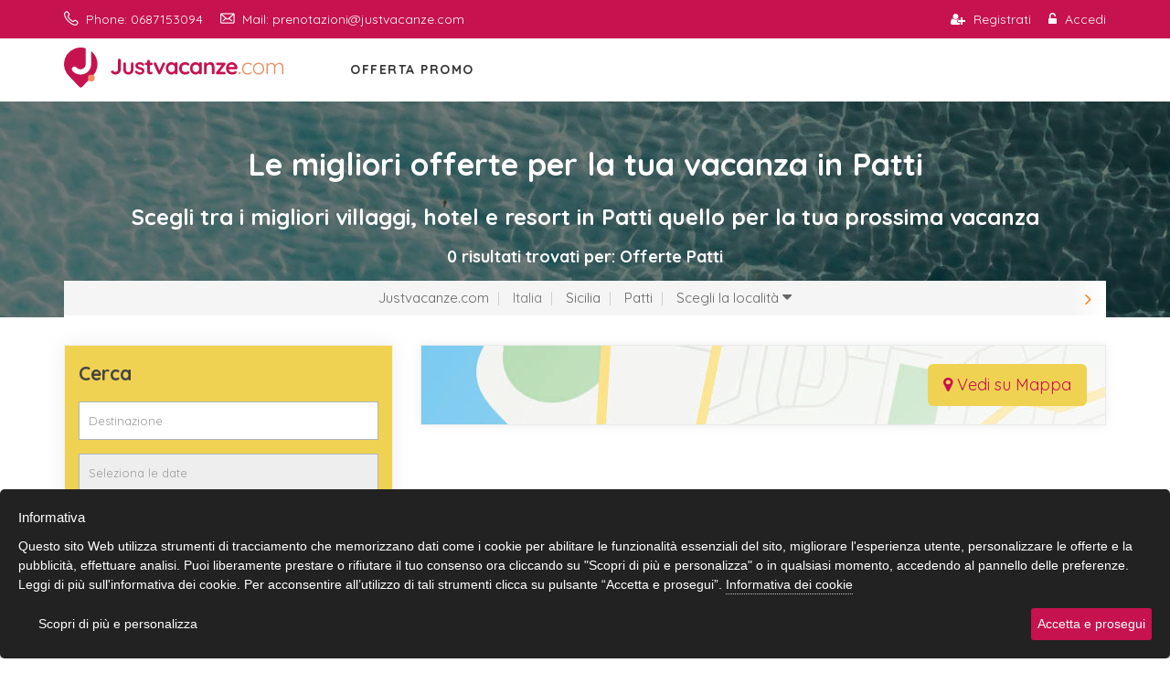

--- FILE ---
content_type: text/html; charset=UTF-8
request_url: https://www.justvacanze.com/offerte/patti
body_size: 11504
content:
<!doctype html>
<html lang="it">
  <head>
    <meta charset="utf-8">
    <meta name="viewport" content="width=device-width, user-scalable=no, initial-scale=1.0, minimum-scale=1.0, maximum-scale=1.0" />
    <link rel="shortcut icon" type="image/x-icon" href="https://www.justvacanze.com/assets/images/logo1.png">
    <meta name="csrf-token" content="rvWGTCaksGtNAxqw0q47sCmQEqbHHOE3Uk8M86MR">
        <link rel="canonical" href="https://www.justvacanze.com/offerte/patti"/>
        <!-- Title + Description -->
    <title>Offerte vacanze Patti | Prenota su Justvacanze.com</title>
    <meta name="description" content="Le migliori offerte per la tua vacanza in Patti. Guarda quelle scelte per te e prenota su Justvacanze.com">
    <meta name="referrer" content="always" />
    <meta name="robots" content="noindex,follow">
    
    <!-- Open Graph -->
    <meta property="fb:app_id" content="" />
    <meta property="og:type" content="business.business" />
    <meta property="og:locale" content="it_IT" />
            <meta property="og:url" content="https://www.justvacanze.com" />
        <meta property="og:video" content="" />
        <meta property="og:title" content="Offerte Vacanze Last Minute | Justvacanze.com" />
       <meta property="og:image" content="https://www.justvacanze.com/assets/images/Justvacanze.png" />
       <!-- Schema.org -->
   <meta property="business:contact_data:street_address" content="Via" />
   <meta property="business:contact_data:locality" content="Tricase" />
   <meta property="business:contact_data:postal_code" content="73039" />
   <meta property="business:contact_data:country_name" content="Italia" />
   <meta property="place:location:latitude" content="">
   <meta property="place:location:longitude" content="">
   <!-- <meta name="robots" content="index, follow"> -->
   <!-- Twitter Card -->
   <meta name="twitter:card" content="summary_large_image">
   <meta name="twitter:site" content="@">
   <meta name="twitter:creator" content="@">
   <meta name="twitter:title" content="Offerte Vacanze Last Minute | Justvacanze.com">
   <meta name="twitter:description" content="Scopri le Offerte last minute vacanze al mare in Italia e nel Mediterraneo. Offerte a disponibilità limitata.">
   <!--Favicon-->
        <script type="application/ld+json">
        {
        "@context": "http://schema.org",
        "@type": "Organization",
        "url": "https://www.justvacanze.com",
        "logo": "https://www.justvacanze.com/assets/images/Justvacanze.png"
        }
    </script>
            <meta name="facebook-domain-verification" content="9uqmr6rpmpo6qz5fknzrfwrb21j9z1" />
                <!-- Google Tag Manager -->
        <script>(function(w,d,s,l,i){w[l]=w[l]||[];w[l].push({'gtm.start':
        new Date().getTime(),event:'gtm.js'});var f=d.getElementsByTagName(s)[0],
        j=d.createElement(s),dl=l!='dataLayer'?'&l='+l:'';j.async=true;j.src=
        'https://www.googletagmanager.com/gtm.js?id='+i+dl;f.parentNode.insertBefore(j,f);
        })(window,document,'script','dataLayer','GTM-WF6QGKG');</script>
        <!-- End Google Tag Manager -->
        
        
       
        <script type="text/javascript" data-categories="analytics">
         
           function loadGoogleAnalytics(){
             
            }
        </script>
       
        <!-- NEW Facebook Pixel Code -->
<script type="text/javascript"  data-categories="marketing">
            function Load3rdPartyScripts() {

    (function (f, b, e, v, n, t, s) {
        if (f.fbq) return; n = f.fbq = function () {
            n.callMethod ?
            n.callMethod.apply(n, arguments) : n.queue.push(arguments)
        }; if (!f._fbq) f._fbq = n;
        n.push = n; n.loaded = !0; n.version = '2.0'; n.queue = []; t = b.createElement(e); t.async = !0;
        t.src = v; s = b.getElementsByTagName(e)[0]; s.parentNode.insertBefore(t, s)
    })(window, document, 'script', 'https://connect.facebook.net/en_US/fbevents.js', undefined, undefined, undefined);

    fbq('init', '1131331907364633'); // No problem here!
    fbq('track', 'PageView');

}

        </script>

<noscript><img height="1" width="1" style="display:none"
  src="https://www.facebook.com/tr?id=1131331907364633&ev=PageView&noscript=1"
/></noscript>
<!-- End Facebook Pixel Code -->
    
      <link href="https://www.justvacanze.com/assets/css/car.min.css?v=1" rel="stylesheet" type="text/css">
    <script src="https://www.google.com/recaptcha/api.js?hl=it" async defer></script>
    <link href="https://www.justvacanze.com/assets/css/bootstrap.min.css?v=4" rel="stylesheet" type="text/css">
    <link href="https://www.justvacanze.com/assets/css/style.min.css?v=14" rel="stylesheet" type="text/css">
    <link href="https://www.justvacanze.com/assets/css/plugin.min.css?v=6" rel="stylesheet" type="text/css">
    <link href="https://www.justvacanze.com/assets/css/daterangepicker.min.css?v=6" rel="stylesheet" type="text/css" />
    <link href="https://www.justvacanze.com/assets/css/jquery-ui-autocomplete.min.css?v=6" rel="stylesheet">
    <link rel="preconnect" href="https://fonts.gstatic.com">
    <link href="https://fonts.googleapis.com/css2?family=Montserrat&family=Quicksand:wght@400;700&display=swap" rel="stylesheet">
    <link rel="stylesheet" href="https://cdnjs.cloudflare.com/ajax/libs/font-awesome/4.7.0/css/font-awesome.min.css?v=4">
    <link href="https://www.justvacanze.com/assets/font/flaticon.min.css?v=4" rel="stylesheet" type="text/css">
    <style type="text/css">
          /* Cookie Dialog */
          #gdpr-cookie-message h4,#gdpr-cookie-message h5{font-weight:500;margin-bottom:10px;font-family:Helvetica,Calibri,Arial,sans-serif;color:#fff}#gdpr-cookie-message,#gdpr-cookie-message button,#gdpr-cookie-message h4,#gdpr-cookie-message h5{font-family:Helvetica,Calibri,Arial,sans-serif}#gdpr-cookie-message{position:fixed;z-index:10000;bottom:0;max-width:100%;background-color:#222;padding:20px;border-radius:5px;box-shadow:0 6px 6px rgba(0,0,0,.25)}#gdpr-cookie-message h4{font-size:15px}#gdpr-cookie-message h5{font-size:14px}#gdpr-cookie-message p,#gdpr-cookie-message ul{color:#fff;font-size:14px;line-height:1.5em}#gdpr-cookie-message p:last-child{margin-bottom:0;text-align:left}button#accept-all{background:#c6124e;color:#fff;float:right}#gdpr-cookie-message li{width:49%;display:inline-block}#gdpr-cookie-message a{color:#fff;text-decoration:none;font-size:14px;padding-bottom:2px;border-bottom:1px dotted rgba(255,255,255,.75);transition:.3s ease-in}#gdpr-cookie-message a:hover{color:#fff;border-bottom-color:#c6124e;transition:.3s ease-in}#gdpr-cookie-message button{border:none;background:#c6124e;color:#fff;font-size:14px;padding:7px;border-radius:3px;margin-left:15px;cursor:pointer;transition:.3s ease-in}#gdpr-cookie-message button:hover{background:#c6124e;color:#fff;transition:.3s ease-in}button#gdpr-cookie-advanced{background:0 0;color:#fff}#gdpr-cookie-message button:disabled{opacity:.3}#gdpr-cookie-message input[type=checkbox]{float:none;margin-top:0;margin-right:5px}
    </style>
</head>
<body>
            <!-- Google Tag Manager (noscript) -->
        <noscript><iframe src="https://www.googletagmanager.com/ns.html?id=GTM-WF6QGKG"
        height="0" width="0" style="display:none;visibility:hidden"></iframe></noscript>
    
    <!-- Header -->
    <header>
      <div class="upper-head clearfix">
          <div class="container">
              <div class="contact-info">
                <p>
                  <a href="tel:0687153094">
                    <i class="flaticon-phone-call"></i> Phone: 0687153094
                  </a>
                </p>
                <p>
                  <a href="mailto:prenotazioni@justvacanze.com">
                        <i class="flaticon-mail"></i> Mail: prenotazioni@justvacanze.com
                  </a>
                </p>
              </div>
              <div class="login-btn pull-right">
                                                  <a href="https://www.justvacanze.com/register"><i class="fa fa-user-plus"></i> Registrati</a>
                  <!-- <a href="https://www.justvacanze.com/login" title="Accedi alla tua Area Riservata"><i class="fa fa-unlock-alt"></i> Accedi</a>-->
                  <a data-toggle="modal" title="Accedi alla tua Area Riservata e scopri gli sconti riservati a te"
                            data-target="#loginModal">
                    <i class="fa fa-unlock-alt"></i> Accedi
                  </a>
                                
                  
                </div>
              </header>
  <!-- Header Ends -->
      <!-- Navigation Bar -->
      <div class="navigation">  
        <div class="container">
            <div class="navigation-content">
                <div class="header_menu">
                    <!-- start Navbar (Header) -->
                    <nav class="navbar navbar-default navbar-arrow">
                        <div class="logo pull-left">
                            <a href="https://www.justvacanze.com">
                              
                              <img src="https://www.justvacanze.com/assets/images/logo.svg" alt="Justvacanze" class="img-fluid">
                            </a>
                        </div>
                        <div id="navbar" class="navbar-nav-wrapper">
                            <ul class="nav navbar-nav" id="responsive-menu">
                                <li class="hidden-desktop display-mobile">
                                  <a href="tel:0687153094">
                                    <i class="flaticon-phone-call"></i> Phone: 0687153094
                                  </a>
                                </li>
                                <li>
                                    <a href="https://www.justvacanze.com/prenota-saldi-estate">OFFERTA PROMO</a>
                                </li>
                               <!-- <li>
                                    <a href="https://www.justvacanze.com/offerte-last-minute">Last Minute</a>
                                </li> -->
                                <!--<li>
                                    <a href="https://www.justvacanze.com/prenota-con-bonus-carburante">OFFERTA PROMO</a>
                                </li>-->
                                                                                                <li class="hidden-desktop display-mobile">
                                  <a href="https://www.justvacanze.com/register"><i class="fa fa-user-plus"></i> Registrati</a>
                                </li>
                                <li class="hidden-desktop display-mobile">
                                  <a href="https://www.justvacanze.com/login" title="Accedi alla tua Area Riservata"><i class="fa fa-unlock-alt"></i> Accedi</a>
                                </li>
                                                                
                                                            </ul>
                        </div><!--/.nav-collapse -->
                        <div class="telefono pull-right">
                          <a href="tel:0687153094">
                            <i class="fa fa-phone"></i>
                          </a>
                        </div>  
                        <div id="slicknav-mobile"></div>
                    </nav>
                </div>
            </div>
        </div>
    </div>
    <!-- Navigation Bar Ends -->
    <!-- Breadcrumb -->
    <section class="breadcrumb-outer text-center">
        <div class="container">
            <div class="breadcrumb-content">
                <h1>Le migliori offerte per la tua vacanza in Patti</h1>
                <h2 class="white">Scegli tra i migliori villaggi, hotel e resort in Patti quello per la tua prossima vacanza</h2>
                <p class="white" id="num_risultati">0 risultati trovati per:  Offerte  Patti</p>
                <div class="menu-secondo">
                    <div class="menu">
                        <ul class="breadcrumb">
                            <li title="Justvacanze.com">
                                <a href="https://www.justvacanze.com">Justvacanze.com</a>
                            </li>
                                                                                            <li>
                                                                       <span>Italia</span>
                                                                </li>    
                                                                                                                            <li>
                                            
                                    <a href="https://www.justvacanze.com/offerte/sicilia" title=" Sicilia">Sicilia</a>
                                                                </li>    
                                                                                                                            <li>
                                            
                                    <a href="https://www.justvacanze.com/offerte/patti" title=" Patti">Patti</a>
                                                                </li>    
                                                                                                                                                                                <li class="dropdown" id="sceglicomune">
                                <a href="#" class="dropdown-toggle" data-toggle="dropdown">
                                    Scegli la località <i class="fa fa-caret-down" style="font-size:18px;"></i>
                                </a>
                                <ul class="dropdown-menu" id="sceglicomunelist">
                                                                                                                                            </ul>
                            </li>
                                                    </ul>
                        <div class="paddles">
                            <button class="left-paddle paddle hidden"><i class="fa fa-angle-left"></i></button>
                            <button class="right-paddle paddle"><i class="fa fa-angle-right"></i></button>
                        </div>
                    </div>
                </div>
               
            </div>
        </div>
        <div class="section-overlay"></div>
    </section>
    <!-- BreadCrumb Ends -->



		 
      <section class="popular-packages blog">
        <div class="container">
            <div class="row">
               <div id="sidebar" class="col-md-4 col-sm-12">
                    <aside class="detail-sidebar sidebar-wrapper">
						<div class="sidebar-item sidebar-item-dark">
                            <h3>Cerca</h3>
                            <form name="ricerca" id="search-form" method="GET" action="https://www.justvacanze.com/risultati-ricerca">
                                <div class="row">
                                    <div class="form-group col-xs-12">
                                        <input type="text" class="form-control form-control-lg" style="background-color: white;" 
                                         placeholder="Destinazione" name="ric_destinazione" id="ric_destinazione" required>
                                         <input type="hidden" name="ric_id_destinazione" id="ric_id_destinazione" value="">
                                         <input type="hidden" name="tipo_destinazione" id="tipo_destinazione" value="">
                                    </div>
                                   
                                    <div class="form-group col-sm-12 col-xs-12">
                                        <div class='input-group date' >
                                            <input type="text" name="datefilter" id="checkiout" placeholder="Seleziona le date" value="" class="form-control form-control-lg" readonly="readonly" />
                                              
                                            </div>
                                        </div>
                                   
                                    
                                    <div class="form-group col-sm-12 col-xs-12" id="dmPax">
                                        <input class="form-control form-control-lg" type="text" value="2 Adulti, 0 Bambini, 1 Camera" name="ric_pax" id="ric_pax" data-toggle="modal" readonly="readonly" data-target="#modal_Pax">
                                    <input type="hidden" name="numCamVal" id="numCamVal" value="1">
                                    <input type="hidden" name="totAduVal" id="totAduVal" value="2">
                                    <input type="hidden" name="totBamVal" id="totBamVal" value="0">
                                    
                                    </div>
                                    
                                    <div class="col-xs-12">
                                        <div class="comment-btn">
                                            <button type="submit" class="btn-blue btn-red">Cerca</button>
                                        </div>
                                    </div>
                                </div>
                                  <div class="modal fade ric_camere" id="modal_Pax" tabindex="-1" role="dialog" aria-labelledby="exampleModalCenterTitle" aria-hidden="true">
        <div class="modal-dialog modal-dialog-centered modal-lg" role="document">
          <div class="modal-content">
            <div class="modal-header">
                <button type="button" class="close" data-dismiss="modal" aria-label="Close">
                  Annulla <span aria-hidden="true">&times;</span>
                </button>
              </div>
            <div class="modal-body">
              <div class="row riga gest_cam">
                <div class="col-md-6 col-xs-6">
                  <span class="tipo"><b>GESTISCI CAMERE</b></span>
                </div>
                <div class="col-md-6 col-xs-6 text-right">
                  <button type="button" class="increment" onclick="decrementCam()">-</button>
                  <span class="number" id="numCamTxt_Modal">1</span>
                  <button type="button" class="increment" onclick="incrementCam()">+</button>
                </div>
              </div>
              <div  class="content-cam-mob">
              <div id="div_sistemazione_1" class="camerabox">
                <p><b>Camera 1</b></p>
                <div class="row">
                  <div class="col-md-6">
                    <div class="row riga">
                      <div class="col-md-6 col-xs-6">
                        <span class="tipo"><b>Adulti</b></span>
                        <span class="eta">Dai 18 in su</span>
                      </div>
                      <div class="col-md-6 col-xs-6 text-right">
                        <button type="button" class="increment" onclick="decrementAdu(1)">-</button>
                        <span class="number" id="numAduTxt_Cam1">2</span>
                        <input type="hidden" name="numAduVal_Cam1" id="numAduVal_Cam1" value="2">
                        <button type="button" class="increment" onclick="incrementAdu(1)">+</button>
                      </div>
                    </div>
                  </div>
                  <div class="col-md-6">
                    <div class="row riga">
                      <div class="col-md-6 col-xs-6">
                        <span class="tipo"><b>Bambini</b></span>
                        <span class="eta">Età 0-17</span>
                      </div>
                      <div class="col-md-6 col-xs-6 text-right">
                        <button type="button" class="increment" onclick="decrementBam(1)">-</button>
                        <span class="number" id="numBamTxt_Cam1">0</span>
                        <input type="hidden" name="numBamVal_Cam1" id="numBamVal_Cam1" value="0">
                        <button type="button" class="increment" onclick="incrementBam(1)">+</button>
                      </div>
                    </div>
                  </div>
                </div>
                <p id="infoBamTxt_Cam1" class="indica"></p>
                <div id="boxBam_Cam1"></div>
              </div>
              <div class="mb-3" id="altresistemazioni"></div>
            </div>
            </div>
            <div class="modal-footer">
              <button class="btn btn-lg btn-block btn-red" type="button" data-dismiss="modal" aria-label="Close">Conferma</button>
            </div>
          </div>
        </div>
      </div>
                            </form>
                        </div>						
						<div class="sidebar-item hidden-mobile" style="padding:0;">
							<a  target="_blank">
							<picture class="display-desk">
								<source srcset="/assets/images/banner/BC_square.webp" type="image/webp" class="img-fluid">
								<source srcset="/assets/images/banner/BC_square.png" type="image/png" class="img-fluid">
								<img src="/assets/images/banner/BC_square.png" alt="Chiama il nostro servizio clienti, scopri le offerte dedicate a te" class="img-fluid">
							  </picture>
								
							</a>
						</div>
						
						<a class="btn btn-primary hidden visible-xs marbotmob-16" data-toggle="collapse" href="#collapseSearch" role="button" aria-expanded="false" aria-controls="collapseSearch">
    <i class="fa fa-filter"></i> Filtra la ricerca
</a>
<div class="collapse dont-collapse-sm" id="collapseSearch">
    <div class="well">
<form name="filters-results" id="filters-results">
    <input type="hidden" name="id-list-filter" value=""></input>
                            <div class="sidebar-item">
                                <h3>Tipologia</h3>
                            <div class="sidebar-content">
                               
                                    <div class="checkbox">
                                        <input  type="checkbox" class="custom-control-input" name="typology_5" id="typology_villaggi" >
                                        <label class="custom-control-label" for="typology_villaggi">Villaggi</label>
                                    </div>
                                    <div class="checkbox">
                                        <input  type="checkbox" class="custom-control-input" name="typology_8" id="typology_residence">
                                        <label class="custom-control-label" for="typology_residence">Residence</label>
                                    </div>
                                    <div class="checkbox">
                                        <input  type="checkbox" class="custom-control-input" name="typology_4" id="typology_resort">
                                        <label class="custom-control-label" for="typology_resort">Resort</label>
                                    </div>
                                    <div class="checkbox">
                                        <input  type="checkbox" class="custom-control-input" name="typology_11" id="typology_casa-vacanze">
            <label class="custom-control-label" for="typology_casa-vacanze">Casa Vacanze</label>
                                    </div>
                                    <div class="checkbox">
                                        <input  type="checkbox" class="custom-control-input" name="typology_12" id="typology_bb">
            <label class="custom-control-label" for="typology_bb">B&B</label>
                                    </div>
                                    <div class="checkbox">
                                        <input  type="checkbox" class="custom-control-input" name="typology_6" id ="typology_hotel">
            <label class="custom-control-label" for="typology_hotel">Hotel</label>
                                    </div>
                                
                            </div>
                        </div>
               
                        
                        <div class="sidebar-item">
                                <h3>Trattamento</h3>
                            <div class="sidebar-content">
                                
                                    <div class="checkbox">
                                        <input type="checkbox" class="custom-control-input" name="treatment_AI" id="trat-ai">
                <label class="custom-control-label" for="trat-ai">All inclusive</label>
                                    </div>
                                    <div class="checkbox">
                                        <input type="checkbox" class="custom-control-input" name="treatment_HB" id="trat-hb">
                <label class="custom-control-label" for="trat-hb">Mezza pensione</label>
                                    </div>
                                    <div class="checkbox">
                                        <input type="checkbox" class="custom-control-input" name="treatment_B&B" id="trat-bb">
                <label class="custom-control-label" for="trat-bb">Formula B&B</label>
                                    </div>
                                    
                                    
                                
                            </div>
                        </div>
                        <div class="sidebar-item">
                                <h3>Servizi</h3>
                            <div class="sidebar-content">
                                
                                    <div class="checkbox">
                                        <input type="checkbox" class="custom-control-input" name="facility_21" id="facility_servizio_spiaggia">
            <label class="custom-control-label" for="facility_servizio_spiaggia">Servizio spiaggia</label>
                                    </div>
                                    <div class="checkbox">
                                        <input type="checkbox" class="custom-control-input" name="facility_43" id="facility_piscina_dulti">
            <label class="custom-control-label" for="facility_piscina_dulti">Piscina</label>
                                    </div>
                                    <div class="checkbox">
                                        <input type="checkbox" class="custom-control-input" name="facility_73" id="facility_centro-benessere">
            <label class="custom-control-label" for="facility_centro-benessere">Centro benessere</label>
                                    </div>
                                      <div class="checkbox">
                                        <input type="checkbox" class="custom-control-input" name="facility_45" id="facility_connessione-wifi">
            <label class="custom-control-label" for="facility_connessione-wifi">Connessione Wi-fi</label>
                                    </div>
                                      <div class="checkbox">
                                        <input type="checkbox" class="custom-control-input" name="facility_44" id="facility_piscina-per-bambini">
            <label class="custom-control-label" for="facility_piscina-per-bambini">Piscina per bambini</label>
                                    </div>
                                    
                                    
                                
                            </div>
                        </div>
                        <div class="sidebar-item">
                                <h3>Filtri popolari</h3>
                            <div class="sidebar-content">
                                
                                    <div class="checkbox">
                                         <input type="checkbox" class="custom-control-input" name="stars_min_4" id="stars_min_4">
            <label class="custom-control-label" for="stars_min_4">più di 3 stelle</label>
                                    </div>
                                    <div class="checkbox">
                                        <input type="checkbox" class="custom-control-input" name="facility_89" id="facility_ammessi">
            <label class="custom-control-label" for="facility_ammessi">Animali ammessi</label>
                                    </div>
                                    <div class="checkbox">
                                        <input type="checkbox" class="custom-control-input" name="facility_28" id="facility_cucina-per-celiaci">
            <label class="custom-control-label" for="facility_cucina-per-celiaci">Cucina per celiaci</label>
                                    </div>
                                                                           <div class="checkbox">
                                       <input type="checkbox" class="custom-control-input" name="facility_29" id="facility_biberoneria">
            <label class="custom-control-label" for="facility_biberoneria">Biberoneria</label>
                                    </div>
                                    
                                    
                                
                            </div>
                        </div>
                        </form>
                    </div>
                </div>                                             <div class="sidebar-item" style="padding:0;">
							<a href="/scalapay" target="_blank" title="Offerte e sconti extra se prenoti ora la tua vacanza, prenota ora e paghi dopo">
								<picture class="hidden-mobile">
								  <source srcset="https://www.justvacanze.com/assets/images/scalapay/scalapay_banner-skyscraper-mobile.webp" type="image/webp" class="img-fluid">
								  <source srcset="https://www.justvacanze.com/assets/images/scalapay/scalapay_banner-skyscraper-mobile.jpg" type="image/jpeg" class="img-fluid">
								  <img style="width:100% !important;" src="https://www.justvacanze.com/assets/images/scalapay/scalapay_banner-skyscraper-mobile.jpg" alt="Offerte e sconti extra se prenoti ora la tua vacanza, prenota ora e paghi dopo" class="img-fluid">
								</picture>
								
							</a>
						</div>
                    </aside>
                </div>
                <div class="col-md-8 col-sm-12">





          
        
            
       
            <!-- OFFERTE TOP -->
            <div class="blog-wrapper"> 
                
                			<div class="sidebar-item hidden-desktop" style="padding:0;">
					<a href="tel:0687153094">
					<picture class="d-sm-none">
						<source srcset="/assets/images/banner/BC_rectangle.webp" type="image/webp" class="img-fluid">
						<source srcset="/assets/images/banner/BC_rectangle.png" type="image/png" class="img-fluid">
						<img src="/assets/images/banner/BC_rectangle.png" alt="Chiama il nostro servizio clienti, scopri le offerte dedicate a te" class="img-fluid">
					  </picture>
						
					</a>
				</div>
                <div class="blog-item grid-item text-right map-pattern">
                    <button id="vai-a-mappa" class="btn btn-lg btn-yellow-red">
                        <i class="fa fa-map-marker"></i> Vedi su Mappa
                    </button>
                </div>
              
				                                                
            </div>
            </div>
        </div>
      </div>
      <!--MODAL FILTRI MOBILE-->
      
    </section>
    <!-- input per filtri -->
    <input type="hidden" name="id-list" value="[]">
    <!-- input per ricerca -->
    <form target="_blank" id="form-mappe" action="https://www.justvacanze.com/mappa" method="POST">
        <input type="hidden" name="_token" value="rvWGTCaksGtNAxqw0q47sCmQEqbHHOE3Uk8M86MR">    <input type="hidden" name="mappa_list" value="[]">
    <button type="submit" style="display: none;">Mappa</button>
    </form>
    <!--LINK RICERCA-->
    <section class="sectpad ricercalink">
        <div class="container footer-lnks">
    <h2 class="text-center-only-mob colbase">Destinazione Patti? Su Justvacanze.com trovi il meglio per la tua vacanza</h2>
    
            <p>
            Abbiamo selezionato le migliori soluzioni per la tua vacanza. Scopri i dettagli delle offerte vacanze in Patti, le foto delle strutture, le mappe e tutti i servizi che ti offriamo
        </p>
         <!-- cataloghi -->
         
     <!-- tipologie -->

     
    
        
            
        <div class="row riga">            
            
                                                                        <div class="col-md-2 col-xs-6 col-lg-2">
                        <a class="prov" href="https://www.justvacanze.com/offerte/marina-di-patti">Marina di Patti</a>
                    </div>
                                    </div>
     
    
    
        <div class="row">
        <div class="col-md-3 related">
            <span>Patti, mete confinanti o simili: </span>
        </div>
        <div class="col-md-9">
                            <span><a title="Piraino" class="prov" href="https://www.justvacanze.com/offerte/piraino">Piraino</a></span>
                                   <span class="mr-1 ml-1">|</span>
                                            <span><a title="Taormina" class="prov" href="https://www.justvacanze.com/offerte/taormina">Taormina</a></span>
                                   <span class="mr-1 ml-1">|</span>
                                            <span><a title="Gioiosa Marea" class="prov" href="https://www.justvacanze.com/offerte/gioiosa-marea">Gioiosa Marea</a></span>
                                   <span class="mr-1 ml-1">|</span>
                                            <span><a title="Messina" class="prov" href="https://www.justvacanze.com/offerte/messina">Messina</a></span>
                                   <span class="mr-1 ml-1">|</span>
                                            <span><a title="Torrenova" class="prov" href="https://www.justvacanze.com/offerte/torrenova">Torrenova</a></span>
                                   <span class="mr-1 ml-1">|</span>
                                            <span><a title="Terme Vigliatore" class="prov" href="https://www.justvacanze.com/offerte/terme-vigliatore">Terme Vigliatore</a></span>
                                    </div>
    </div>
    
</div>
        </section>
    <!-- NEWSLETTER -->
   


    
        <footer>
                      
                
        <div class="footer-upper">
            <div class="container">
                                <!-- Newsletter -->
<div class="newsletter text-center">
  <div class="section-title section-title-white text-center">
    <h2>Rimani sempre aggiornato su tutte le nostre migliori offerte!</h2>
    <p>Iscriviti alla nostra newsletter e riceverai offerte dedicate a te, risparmi tempo e rimani sempre aggiornato.</p>
  </div>
  <form>
    <div class="form-group">
      <input type="text" class="form-control" placeholder="Indirizzo e-mail" name="newsletter_email" id="newsletter_email" required>
      <button type="submit" class="search_btn" onclick="iscrizioneConfirmation()"><i class="fa fa-paper-plane" aria-hidden="true"></i> Iscriviti</button>
    </div>
  </form>
</div>
<!-- Newsletter Ends -->                                <div class="footer-links text-center">
  <div class="row">
    <ul class="list-inline">
      <li class="list-inline-item">
        <a class="nav-link" target="_blank" href="https://www.justvacanze.com/contatti">Contatti</a>
      </li>
      <li class="list-inline-item">
        <a class="nav-link" target="_blank" href="https://www.justvacanze.com/termini-e-condizioni">Condizioni d'uso</a>
      </li>
		<li class="list-inline-item">
        <a class="nav-link" target="_blank" href="https://www.justvacanze.com/termini-e-condizioni-vendita">Condizioni generali</a>
      </li>
      <li class="list-inline-item">
        <a class="nav-link" target="_blank" href="https://www.justvacanze.com/privacy">Privacy</a>
      </li>
    </ul>
  </div>
</div>              
<div class="copyright">
  <div class="row">
    <div class="col-xs-2">
      <div class="copyright-content" style="padding-top:28px;">
        <p>2026 <i class="fa fa-copyright" aria-hidden="true"></i> JustVacanze.com</p>
      </div>
	</div>
  <div class="col-xs-3">
    <div class="payment-content">
      <ul class="footer-social-links">
        <li><img src="https://www.justvacanze.com/assets/images/edenred.png" style="width:58%;" alt="logo Welfare Edenred" title="Jusvacanze è un portale Welfare Edenred"></li>
       
      </ul>
    </div>
  </div>
	<div class="col-xs-4">
		<div class="payment-content">
			<ul class="footer-social-links">
			  <li><img src="https://www.justvacanze.com/assets/images/logo_Assocral_Italia_2022.png" style="width:80px;" alt="logo Assocral Italia 2022" title="Jusvacanze è un portale associato ad Assocral Italia"></li>
			  <li>
				Associato Assocral Italia
			  </li>
			</ul>
		</div>
	</div>
    <div class="col-xs-3">
      <div class="payment-content" style="padding-top:17px;">
        <ul class="footer-social-links">
          <li>Seguici anche su</li>
          <li>
            <a href="https://www.facebook.com/JustVacanzecom-103123291843701" target="_blank" rel="noopener" title="Justvacanze.com su Facebook"><i class="fa fa-facebook"></i></a>
          </li>
          <li>
            <a href="https://www.instagram.com/justvacanze/" target="_blank" rel="noopener" title="Justvacanze su Instagram"><i class="fa fa-instagram"></i></a>
          </li>
        </ul>
      </div>
    </div>
  </div>
</div>
            </div>
        </div>
            </footer>
    
        <div id="loader">
        <div class="contents">
            <div id="gif"></div>
            <div class="mt-4" id="laoder-message">
                Stiamo cercando le migliori soluzioni per la tua vacanza...
            </div>
        </div>
    </div>

    <div class="modal" tabindex="-1" role="dialog" id="modal_close"
        >
        <div class="modal-dialog" role="document">
          <div class="modal-content"
          style="background-color: #F4F6FC;border-radius:25px;">
            <div class="modal-header">
                <h5 id="title" class="colbase">Non hai trovato la soluzione che cercavi?</h5>
                <button type="button" class="close" data-dismiss="modal" aria-label="Close">
                    <span aria-hidden="true">&times;</span>
                </button>
            </div>
            <div class="modal-body">
                
                <div style="padding:0;text-align: center;">
                    <a  href="https://www.justvacanze.com/prenota-saldi-estate" target="_blank">
                        <img class="img-fluid" style="margin: 0 auto;width: 100%;" src="https://www.justvacanze.com/assets/images/banner/pop_up_banner.jpg" />
                    </a>
                </div>
            </div>
            <div class="modal-footer" style="padding:24px;text-align: center;">
                <span class="small colbase">Servizio Clienti attivo Lun-Ven 9:00-13:00</span>
            </div>
          </div>
        </div>
      </div>

    
    <!-- BASE URL JS -->
    <script type="text/javascript">
        var base_url="https://www.justvacanze.com";
    </script>
    <!-- JAVASCRIPT --> 
    <script src="https://www.justvacanze.com/assets/js/jquery-3.2.1.min.js?v=4"></script>
    <script src="https://www.justvacanze.com/assets/js/bootstrap.min.js?v=4"></script>
    <script src="https://www.justvacanze.com/assets/js/plugin.js?v=4"></script>
    <script src="https://www.justvacanze.com/assets/js/main.min.js?v=4"></script>
    <script src="https://www.justvacanze.com/assets/js/main-1.min.js?v=4"></script>
    <script src="https://www.justvacanze.com/assets/js/custom-swiper2.js?v=4"></script>

    <!-- COOKIE -->  
    <script src="https://www.justvacanze.com/assets/js/gdpr-cookie.js"></script>


    <script src="https://www.justvacanze.com/assets/js/jquery-ui.min.js?v=4"></script>
    <script src="https://www.justvacanze.com/assets/js/jquery-ui-autocomplete.min.js?v=4"></script>

    <script type="text/javascript" src="https://cdn.jsdelivr.net/momentjs/latest/moment.min.js?v=4"></script>
    <script type="text/javascript" src="https://cdn.jsdelivr.net/npm/daterangepicker/daterangepicker.min.js?v=4"></script>
    <script src="https://www.justvacanze.com/assets/js/jquery-smartsuggest.min.js?v=4"></script>
    <script src="https://www.justvacanze.com/assets/js/sweetalert2.all.min.js?v=4"></script>
    <!-- modal login -->
    <div class="modal fade" id="loginModal" tabindex="-1" role="dialog" aria-labelledby="loginModal" aria-hidden="true">
    <div class="modal-dialog" role="document">
        <div class="modal-content">
            <div class="modal-header">
                <h5 class="modal-title" id="loginModal">Accedi</h5>
                <button type="button" class="close" data-dismiss="modal" aria-label="Close">
                    <span aria-hidden="true">×</span>
                </button>
            </div>
            <div class="modal-body">
                <section class="main-content detail prenotazione">
                    <div class="container" style="max-width:100%;">
                    <div class="row">
                        <div class="col12">
                            <div class="boxcol">
                                                            <h3>Entra nella tua area personale per utilizzare i servizi dedicati</h3>
                                <div class="form">
                                <form method="POST" action="https://www.justvacanze.com/login">
                                    <input type="hidden" name="_token" value="rvWGTCaksGtNAxqw0q47sCmQEqbHHOE3Uk8M86MR">                                    <div class="form-group row">
                                        <div class="col-xs-12">
                                            <input id="email" type="email" class="form-control " name="email" placeholder="Indirizzo Email*" value="" required autocomplete="email" autofocus>
                                                                                    </div>
                                    </div>
                                    <div class="form-group row">
                                        <div class="col-xs-12">
                                            <input id="password" placeholder="Password*" type="password" class="form-control " name="password" required autocomplete="current-password">
                                                                                    </div>
                                    </div>
                                    <div class="form-group row mb-3">
                                        <div class="col-xs-12">
                                            <button type="submit" class="btn btn-lg btn-block btn-red">Accedi</button>
                                        </div>
                                    </div>
                                    <hr>
                                    <div class="text-right">
                                                                                            <a href="https://www.justvacanze.com/password-dimenticate">
                                                        Hai dimenticato la password?
                                                    </a>
                                                                                    </div>
                                </form>
                            </div>
                        </div>
                    </div>
                </div>
            </div>
        </section>
    </div>
</div>

<script>
        </script>

    			<script type="text/javascript">
			
			$(document).ready(function() {
				$('body').ihavecookies({
					title: ' Informativa',
					message: 'Questo sito Web utilizza strumenti di tracciamento che memorizzano dati come i cookie per abilitare le funzionalità essenziali del sito, migliorare l\'esperienza utente, personalizzare le offerte e la pubblicità, effettuare analisi. Puoi liberamente prestare o rifiutare il tuo consenso ora cliccando su "Scopri di più e personalizza" o in qualsiasi momento, accedendo al pannello delle preferenze. Leggi di più sull\'informativa dei cookie. Per acconsentire all’utilizzo di tali strumenti clicca su pulsante “Accetta e prosegui”. ',
					delay: 600,
					expires: 1,
					link: 'https://www.justvacanze.com/cookie-policy',
					onAccept: function(){
						var myPreferences = $.fn.ihavecookies.cookie();
						console.log('Le tue preferenze sono state salvate');
						console.log(myPreferences);
						if ($.fn.ihavecookies.preference('marketing') === true) {
							Load3rdPartyScripts();
						}
						if ($.fn.ihavecookies.preference('analytics') === true) {
							loadGoogleAnalytics();
						}
					},
					
					acceptBtnLabel: 'Salva e continua',
					moreInfoLabel: 'Informativa dei cookie',
					advancedBtnLabel:'Scopri di più e personalizza',
					uncheckBoxes: false,
		
					cookieTypesTitle:'Seleziona i cookie che vuoi accettare',
					fixedCookieTypeLabel:'Tecnici',
					fixedCookieTypeDesc:'Questi cookie sono essenziali per il funzionamento del sito.',
					cookieTypes: [
						{
							type:'Marketing',
							value:'marketing',
							description:'Questi strumenti di tracciamento ci consentono di fornirti contenuti commerciali personalizzati in base al tuo comportamento e di gestire, fornire e tracciare gli annunci pubblicitari.'
						},
						{
							type:'Analitici',
							value:'analytics',
							description:'Questi strumenti di tracciamento ci consentono di fornirti contenuti commerciali personalizzati in base al tuo comportamento e di gestire, fornire e tracciare gli annunci pubblicitari.'
						}
					],
					
				});
		
				if($.fn.ihavecookies.cookie())
				{
					if ($.fn.ihavecookies.preference('marketing') === true) {
						  /*$("[data-categories='marketing']").each(function(index){
							$(this)[0].type = 'text/javascript';
							//alert($(this)[0].type);
							});*/
							Load3rdPartyScripts();
						}
						if ($.fn.ihavecookies.preference('analytics') === true) {
							/*$("[data-categories='analytics']").each(function(index){
							$(this)[0].type = 'text/javascript';
							//alert($(this)[0].type);
							});*/
							loadGoogleAnalytics();
						}
		
				}

                $('[value="marketing"]').prop('checked', true);
                $('[value="analytics"]').prop('checked', true);

				
			});
			
		</script>
	     <script src="https://cdnjs.cloudflare.com/ajax/libs/jquery-cookie/1.4.1/jquery.cookie.min.js"></script>

    <script>
        $(document).ready(function(){
        $('#modal_close').on('close.bs.modal', function () {
            $('#modal_close').find("#title").hide();
        });
    });
            
        $('.evidencestruttura').on("click",function(e){
            if ($(this).attr('data-evidence-struttura-id')) {
            var strutturaId = $(this).attr('data-evidence-struttura-id');

            $( "#button_struttura_"+strutturaId ).trigger('click');
            } 
     
        });
    $(document).ready(function(){
        $('[data-toggle="popover"]').popover();
      });
      $(document).ready(function(){
        //chiudo i popover cliccando su qualsiasi area al difuori
        $('body').on('click', function (e) {
            $('[data-toggle="popover"]').each(function () {
                if (!$(this).is(e.target) && $(this).has(e.target).length === 0 && $('.popover').has(e.target).length === 0) {
                    $(this).popover('hide');
                }
            });
        });
      
        //mouse leave
        $('body').on('mouseleave', function() {
            //document.cookie
            /*var username = getCookie("username");
            if (username == "") {
                alert("no cookie")
            } else {
              
                setCookie("username", username, 365);
              
            }*/
           }
        
        );
      
        $("#search-form").submit(function(e){
            var dateinserite = $('#checkiout').val();
            var ric_destinazione = $('#ric_id_destinazione').val();
            var tipo_destinazione = $('#tipo_destinazione').val();

            
                if($('input[name="eta_bambini_sis_11"]').val() > 17)
                {
                    e.preventDefault(e);
                    Swal.fire({
                        title: 'Attenzione!!!',
                        html: "I bambini devono avere massimo 17 anni!",
                        type: 'error',
                    });
               
                    return false;
                }
            
            
                if($('input[name="eta_bambini_sis_12"]').val() > 17)
                {
                    e.preventDefault(e);
                    Swal.fire({
                        title: 'Attenzione!!!',
                        html: "I bambini devono avere massimo 17 anni!",
                        type: 'error',
                    });
               
                    return false;
                }
            
            
                if($('input[name="eta_bambini_sis_13"]').val() > 17)
                {
                    e.preventDefault(e);
                    Swal.fire({
                        title: 'Attenzione!!!',
                        html: "I bambini devono avere massimo 17 anni!",
                        type: 'error',
                    });
               
                    return false;
                }
            
            
                if($('input[name="eta_bambini_sis_21"]').val() > 17)
                {
                    e.preventDefault(e);
                    Swal.fire({
                        title: 'Attenzione!!!',
                        html: "I bambini devono avere massimo 17 anni!",
                        type: 'error',
                    });
               
                    return false;
                }
            
            
                if($('input[name="eta_bambini_sis_22"]').val() > 17)
                {
                    e.preventDefault(e);
                    Swal.fire({
                        title: 'Attenzione!!!',
                        html: "I bambini devono avere massimo 17 anni!",
                        type: 'error',
                    });
               
                    return false;
                }
            
            
                if($('input[name="eta_bambini_sis_31"]').val() > 17)
                {
                    e.preventDefault(e);
                    Swal.fire({
                        title: 'Attenzione!!!',
                        html: "I bambini devono avere massimo 17 anni!",
                        type: 'error',
                    });
               
                    return false;
                }
            
            
                if($('input[name="eta_bambini_sis_32"]').val() > 17)
                {
                    e.preventDefault(e);
                    Swal.fire({
                        title: 'Attenzione!!!',
                        html: "I bambini devono avere massimo 17 anni!",
                        type: 'error',
                    });
               
                    return false;
                }
            
            if(  ric_destinazione == '')
            {
                e.preventDefault(e);
                Swal.fire({
                        title: 'Attenzione!!!',
                        html: "Seleziona una delle destinazioni suggerite",
                        type: 'error',
                    });
               
               return false;
            }
            if(  tipo_destinazione == '')
            {
                e.preventDefault(e);
                Swal.fire({
                        title: 'Attenzione!!!',
                        html: "Seleziona una delle destinazioni suggerite",
                        type: 'error',
                    });
               
               return false;
            }

       
            if(  dateinserite == '')
            {
                e.preventDefault(e);
                Swal.fire({
                        title: 'Attenzione!!!',
                        html: "Bisogna inserire le date del soggiorno!",
                        type: 'error',
                    });
               
               return false;
            }
            

          $("#loader").fadeIn();
        });//submit
      });//document ready

      
</script>

    <script src="https://www.justvacanze.com/assets/js/custom.min.js?v=6"></script>
    <script type="text/javascript">
    
    $(document).ready(function(e){
        $("form#filters-results").submit(function(e){
            //alert(1);
            $("#loader").fadeIn();
            $(this).find("input[name='id-list-filter']").val($("input[name='id-list']").val());
            var formInputs = $(this).find("input");
            var formValues = {};
            formInputs.each(function() {
				if (this.name) {
                    if (this.name!='id-list-filter' && this.name!='risultati') { //force checkbox value
                        formValues[this.name] = $(this).is(":checked");
                        
                    }
                    else{
                        formValues[this.name] = $(this).val();
                    }
					
				}
			});
            $.ajax({
                url:"/filters-results",
                data: {_token: 'rvWGTCaksGtNAxqw0q47sCmQEqbHHOE3Uk8M86MR', data: formValues },
                method: "post",
                success: function (data){
                    $(".risultato").addClass("d-none");
                    for (var i=0; i<data.length; i++) {
                        $("."+data[i]).removeClass("d-none")
                    }
                    var titleResults = data.length+" risultati trovati per: ";
                    
                    $("#num_risultati").html(titleResults);
                    $("#loader").fadeOut();
                    var body = $("html, body");
                    body.stop().animate({scrollTop:0}, 500, 'swing', function() { 
                       
                    });
                },
                error: function (jqXHR, textStatus, errorThrown) {
                    Swal.fire({
						title: 'OPS!!!',
                        html: "Siamo spiacenti si è verificato un errore tecnico, non è possibile utilizzare i filtri per questa pagina.",
                        type: 'error',
					});
                    return false;
                }
            });
            e.preventDefault();
            return false;
        });
    
        $("form#filters-results input:checkbox").change(function(e){
            $("form#filters-results").submit();
        })
    });
    
    function iscrizioneConfirmation() {
        if (!$("[name='newsletter_email']").val()) {
            return false;
        }
        Swal.fire({
            title: "<h2 class='colbase'>Ancora un momento..</h2>",
            html: "<p class='colbase'>Procedendo dichiari di essere maggiorenne e di aver letto e accettato le <a style='color:#055C61;text-decoration:underline' target='_blank' href='https://www.justvacanze.com/termini-e-condizioni'>Condizioni Generali</a> e la nostra <a style='color:#055C61;text-decoration:underline' target='_blank' href='https://www.justvacanze.com/privacy'>Informativa Privacy</a></p>",
            type: "warning",
            showCancelButton: !0,
            confirmButtonText: "Procedi",
            cancelButtonText: "Annulla",
            reverseButtons: !0
        }).then(function (e) {

            if (e.value === true) {
                var CSRF_TOKEN = $('meta[name="csrf-token"]').attr('content');
                var email = $('#newsletter_email').val();
                $.ajax({
                    type: 'POST',
                    url: "https://www.justvacanze.com/iscrivi-newsletter",
                    data: {_token: CSRF_TOKEN, newsletter_email:email },
                    dataType: 'JSON',
                    success: function (results) {

                        if (results.success === true) {
                            Swal.fire({
                                title:"<h2 class='colbase'>Iscrizione effettauta con successo!</h2>",
                                html:"<p class='colbase'>"+results.message+"</p>",
                                type:"success",
                                imageUrl: "https://www.justvacanze.com/assets/images/confermayes.svg"
                            });
                        } else {
                            Swal.fire({
                                title:"<h2 class='colbase'>Attenzione!</h2>",
                                html:"<p class='colbase'>"+results.message+"</p>",
                                type:"error",
                                imageUrl: "https://www.justvacanze.com/assets/images/rifiutoyes.svg"
                            });
                        }
                    }
                });

            } else {
                e.dismiss;
            }

        }, function (dismiss) {
            return false;
        })
    }

    
    
</script>
     <script>
        $(document).ready(function(e){
        $("#vai-a-mappa").click(function(e){
            $('#form-mappe').submit();
            });
        });
     </script>
      </body>
</html>


--- FILE ---
content_type: text/css
request_url: https://www.justvacanze.com/assets/css/car.min.css?v=1
body_size: 6944
content:
section{padding:80px 0 0}section.white-bg{background:#fff}.btn-red{background:#d60d45;border-color:#d60d45}.btn-red:hover{background:#fff;color:#d60d45;border-color:#d60d45}.white{color:#fff}#preloader{position:fixed;top:0;left:0;right:0;bottom:0;background:#fff;z-index:999999}#status{position:fixed;content:'';display:block;top:28%;left:0;right:0;width:300px;height:300px;margin:0 auto;background:url(../images/loader.gif);background-size:cover;background-position:center;opacity:1;visibility:visible;-webkit-transition:all .3s ease-in-out;transition:all .3s ease-in-out;z-index:9999999999}.bg-white{background:#fff!important}.section-title{position:relative;padding:0 20%;margin-bottom:50px;z-index:1}.section-title h2{position:relative;margin-bottom:10px;text-transform:uppercase}.section-title p{margin-bottom:0}.section-title [class^=flaticon-]:before,[class*=" flaticon-"]:before{font-size:36px;color:#005294}.section-icon{display:inline-block;background:0 0;z-index:1;position:relative;padding:0 20px;margin-bottom:15px}.section-icon:before{position:absolute;width:100px;height:1px;background:#333;content:'';left:-100px;top:50%}.section-icon:after{position:absolute;width:100px;height:1px;background:#333;content:'';right:-100px;top:50%}section.breadcrumb-outer{background:url(../images/breadcrumb.jpg) no-repeat;background-position:center;background-size:cover;background-attachment:fixed;position:relative;padding:50px 0 0}.section-overlay{position:absolute;top:0;left:0;height:100%;width:100%;background:rgba(0,0,0,.5)}.breadcrumb-outer h2{color:#fff;margin:0;font-size:36px;padding:10px 0 5px}.breadcrumb-outer h4{margin-bottom:35px}.breadcrumb-content{position:relative;z-index:1;margin:0 auto}.breadcrumb-content nav{display:inline-block}.breadcrumb-content li a{color:#666}.breadcrumb>li+li:before{padding:0 10px 0 5px;content:'|'}ul.pagination{margin:0}.pagination-content{text-align:center}.pagination>li>a,.pagination>li>span{height:36px;width:36px;line-height:2;font-size:18px;padding:0}.pagination>li.active>a,.pagination>li>a:focus,.pagination>li>a:hover,.pagination>li>span:focus,.pagination>li>span:hover{background:#005294;color:#fff}.pagination>li:first-child>a,.pagination>li:first-child>span,.pagination>li:last-child>a,.pagination>li:last-child>span{border-radius:0}label.error{color:red;margin-top:5px;font-size:14px}.alert-success{background:#3c763d;border:none;color:#fff}.alert-success h3{margin-bottom:5px;color:#fbfbfb}.alert-success p{color:#fbfbfb}#mt_banner{position:relative;padding:0;height:600px!important}#mt_banner:after{content:'';background:url(../images/mount.png) repeat-x;background-size:100%;position:absolute;bottom:0;width:100%;height:23%;z-index:1;left:0;right:0;margin:0 auto}#mt_banner .banner_caption_text{position:absolute;top:32%;left:0;right:0;margin:0 auto;width:60%;z-index:1;text-align:center}#mt_banner .banner_caption_text h1{font-size:60px;text-transform:uppercase}#mt_banner .banner_caption_text h1 a:hover{color:#fff;opacity:.8}.swiper-container{height:100%;margin:60px}.swiper-slide{overflow:hidden}.slide-inner{position:absolute;width:100%;height:100%;left:0;top:0;background-size:cover;background-position:center}.slide-inner:before{content:'';background:#00000080;height:100%;width:100%;left:0;right:0;top:0;position:absolute}.swiper-button-next.swiper-button-white,.swiper-button-prev.swiper-button-white,.swiper-container-rtl .swiper-button-next.swiper-button-white,.swiper-container-rtl .swiper-button-prev.swiper-button-white{background-image:none!important}.swiper-button-next.swiper-button-white:before,.swiper-button-prev.swiper-button-white:before,.swiper-container-rtl .swiper-button-next.swiper-button-white:before,.swiper-container-rtl .swiper-button-prev.swiper-button-white:before{content:'\f105';font-family:fontawesome;font-size:45px;position:absolute;right:25px;color:#fff}.swiper-button-prev.swiper-button-white:before,.swiper-container-rtl .swiper-button-next.swiper-button-white:before{content:'\f104';left:25px}.search-box{padding:0;position:relative;background:#fbfbfb}.search-outer{background:#fff;position:relative;top:-80px;z-index:9;box-shadow:0 0 40px #57575757}.search-ad{background:#005294;position:relative;padding:26px 20px}.search-ad p{font-size:20px;color:#fff;margin-bottom:0}.search-ad p span{display:block;font-size:50px;font-weight:600}.search-ad [class^=flaticon-]:before,[class*=" flaticon-"]:after,[class*=" flaticon-"]:before,[class^=flaticon-]:after{font-size:50px;color:#fff}.search-ad i{position:absolute;top:10px;right:30px}.search-form{padding:20px}.table_item{position:relative}.table_item .bootstrap-select>.dropdown-toggle{padding:11px 40px;border-radius:0;border:1px solid #eceaea;background:#fff;font-size:14px;font-weight:300;font-family:Roboto,sans-serif;color:#444;height:54px}.table_item .bootstrap-select .dropdown-menu{border-radius:0}.table_item .bootstrap-select .dropdown-menu li{margin-bottom:5px}.table-item-slider{padding-right:30px}.table_item .form-group{position:relative;margin-right:0}.table_item .form-icon{margin-bottom:0}.table_item .form-group i{position:absolute;top:15px;left:10px;z-index:9}.table_item .input-group-addon i{position:relative;top:1px;display:inline-block;font-style:normal;font-weight:400;line-height:1;text-align:center;left:0}.table_item .form-control,.table_item input[type=date],.table_item input[type=email],.table_item input[type=number],.table_item input[type=password],.table_item input[type=search],.table_item input[type=tel],.table_item input[type=text],.table_item select,.table_item textarea{padding:11px 40px;height:54px}input[type=date].form-control,input[type=datetime-local].form-control,input[type=month].form-control,input[type=time].form-control{line-height:1.42857143;padding:9px 25px}.table_item a.btn-blue{width:100%;text-align:center;font-weight:600;line-height:2.5}.table_item .input-group-addon{border-radius:0;border-left:1px solid #ccc}td.day{cursor:default}@media(max-width:1100px){#mt_banner .banner_caption_text h1{font-size:52px}}@media(max-width:1100px) and (min-width:1024px){.destination-content h3{font-size:18px}}.price-item{border:1px solid #f1f1f1;overflow:hidden;box-shadow:1px 1px 20px #cccccc67;transition:all ease-in-out .3s}.price-table-head{padding:20px;border-bottom:1px solid #f1f1f1}.price-table-head i{color:#d60d45;font-size:40px;margin-bottom:10px}.price-table-head h3{margin-bottom:0}.price-table-price{padding:15px 15px 12px}.price-table-price span{color:#99062f;font-size:21px}.price-des{padding:0 20px}.price-table-content{background:#fbfbfb}.price-table-content li{margin:0;padding:12px 20px}.price-table-content li:nth-child(even){background:#fff}.price-btn{padding:20px 0}.price-item-blue a.btn-red:hover{background:#fff;color:#005294}.price-item:hover{transform:translateY(-10px)}.price-item.price-mar{margin-top:30px}@media(max-width:991px){.price-item{margin-bottom:30px}section.price-list{padding-bottom:50px}}.accrodion-grp .accrodion+.accrodion{margin-top:10px}.accrodion-grp .accrodion .accrodion-title{border:1px solid #dee0e1;background:#fff;padding:14.5px 25px;cursor:pointer;-webkit-transition:all .4s ease;transition:all .4s ease}.accrodion-grp .accrodion .accrodion-title h5{margin:0;position:relative;font-weight:300}.accrodion-grp .accrodion .accrodion-title h5:before{content:'\f107';font-family:FontAwesome;color:#222;font-size:20px;position:absolute;top:50%;right:0;-webkit-transform:translateY(-50%);transform:translateY(-50%)}.accrodion-grp .accrodion .accrodion-content{padding-top:10px}.accrodion-grp .accrodion .accrodion-content .inner{padding:10px 0}.accrodion-grp .accrodion .accrodion-content p{margin:0;font-size:15px;line-height:25px;letter-spacing:.01em;color:#74787d}.accrodion-grp .accrodion.active .accrodion-title{background:#666;border-color:#666}.accrodion-grp .accrodion.active .accrodion-title h5:before{content:'\f106';color:#fff}.accrodion-grp .accrodion.active .accrodion-title h5{color:#fff}.destination-item{overflow:hidden;position:relative;margin-bottom:30px;transition:all ease-in-out .3s;border:1px solid #f1f1f1;box-shadow:1px 1px 20px #cccccc67;background:#fff}.destination-item:hover{transform:translateY(-3px);transition:all ease-in-out .5s}.destination-image{position:relative;overflow:hidden}.destination-image img{transition:all ease-in-out .5s}.destination-item:hover .destination-overlay{opacity:.5}.destination-item:hover img{transform:scale(1.1);transition:all ease-in-out .5s}.destination-content{padding:30px 20px;position:relative;overflow:hidden}.destination-content h3{margin-bottom:6px;border-bottom:1px dashed #f1f1f1}.destination-content h6{font-weight:300;color:#666;display:inline}.destination-content h5,.detail-content .destination-content h3{color:#d60d45;font-weight:600}.detail-content.content-wrapper{background:#fbfbfb;border:1px solid #f1f1f1;margin-bottom:30px}.detail-content.content-wrapper .destination-content{padding-right:15px}.detail-content.content-wrapper p.package-days{border:1px dashed #ccc;padding:10px;background:#ffff}.destination-image{overflow:hidden;width:100%;position:relative}.destination-content .deal-rating{margin-bottom:0}.tour-price{text-align:right;position:absolute;right:20px;bottom:0}.tour-price .tour-head{font-size:15px;font-weight:400}.tour-price .tour-tail{font-size:22px;font-weight:800;line-height:1;color:#d81e47}.thumbnail-ribbon{position:absolute;z-index:1;bottom:0;background:#d81e47;padding:10px 20px;left:0;color:#fff}.top-destination-item{width:100%;height:100%;float:left;overflow:hidden;position:relative;text-align:center;cursor:default;background:linear-gradient(45deg,#ff89e9 0,#05abe0 100%);margin-bottom:6px}.top-destination-item:last-child{margin-bottom:0}.top-destination-item .overlay{width:100%;height:100%;position:absolute;overflow:hidden;top:0;left:0;padding:85px 20px;background:#00000054}p.package-days span{color:#d81e47}section.top-country{padding-bottom:60px}.top-country .destination-item{margin:20px 0;box-shadow:1px 1px 10px #cccccc67}.top-country .destination-content{padding:20px}.top-country .destination-content p{margin-bottom:0}ul.list li{display:inline-block;padding-right:10px}ul.list li:before{content:'\f00c';font-family:fontawesome;padding-right:3px}#sidebar .destination-content{padding-top:15px}section.tour-cta{padding-top:60px}.choose-us-wrapper{position:relative;z-index:2}.single-choose-us{padding-left:60px;position:relative;margin-bottom:20px;padding-bottom:20px;border-bottom:1px dashed #ccc}.single-choose-us p{margin-bottom:0}.single-choose-us:before{position:absolute;content:'\f00c';width:40px;height:40px;line-height:40px;font-weight:900;font-family:fontawesome;left:0;background:#1690c0;border-radius:50%;text-align:center;color:#fff}.single-choose-us:last-child{margin:0;border:none;padding-bottom:0}.image-content img{border:10px solid #fff;box-shadow:0 0 15px #cccccc70}footer{background:#060c17;position:relative}.footer-links{padding:60px 0 59px;border-top:1px dashed #cccccc3b;position:relative;z-index:1}.footer-links h3{color:#fff;margin-bottom:50px}.footer-links li{padding:0 0 10px 0;position:relative;margin-bottom:10px}.footer-links li a{color:#fff;opacity:.8}.footer-links li a:hover{opacity:1}.footer-links li a i{padding-left:5px;transition:all ease-in-out .3s}.footer-links-list li a:hover i{padding-left:10px}.footer-links li:last-child{padding-bottom:0;margin-bottom:0}.copyright{position:relative;z-index:1;padding:0 0 30px}.copyright-content p{margin-bottom:0;display:inline-block;color:#fff}.copyright-content a{color:#ffc63f}.footer-recent-post li{padding:0;margin-bottom:10px;padding-bottom:10px;border-bottom:1px dashed #1f2d46}.footer-recent-post li:last-child{margin-bottom:0;border:none;padding:0}.footer-recent-post li:before,.footer-social-links li:before{display:none}.recent-post-item{display:flex}.recent-post-image{width:27%}.recent-post-content{flex:1 auto;padding-left:15px}.recent-post-content h4{color:#fff;margin-bottom:5px;font-weight:300;font-size:15px}.recent-post-content p{color:#ffc63f;margin-bottom:0;font-size:13px}.footer-social-links li{padding:0;display:inline-block;margin:0 20px 0 0}.footer-instagram li{padding:0;display:inline-block;width:32.33%;margin:0 0 4px 0}li.social-icon{margin-right:15px;font-size:20px}li.social-icon a i{padding:0}.footer-about p{color:#fff;margin:20px 0}.about-logo img{width:auto}.about-location li{color:#fff}.about-location li i{color:#ffc63f;padding-right:10px}.footer-social-links{margin-top:20px}.payment-content{text-align:right}.payment-content li{display:inline-block;margin:0 0 0 10px;color:#fff}.payment-content li img{width:30px}#back-to-top{position:fixed;z-index:1000;bottom:20px;right:20px;display:none}#back-to-top a{display:block;width:40px;height:40px;border:1px solid #ccc;background:#fff;position:relative;-webkit-border-radius:50%;-moz-border-radius:50%;border-radius:50%;-webkit-transition:.2s all linear;-moz-transition:.2s all linear;-o-transition:.2s all linear;transition:.2s all linear}#back-to-top a:after{position:absolute;content:'\f176';font-family:fontawesome;font-size:20px;color:#005294;top:5px;left:15px;z-index:1;font-weight:500}.rating{border:none;float:left}.rating>input{display:none}.rating>label:before{margin:0 5px;font-size:1.25em;font-family:FontAwesome;display:inline-block;content:"\f005"}.rating>.half:before{content:"\f089";position:absolute}.rating>label{color:#ddd;float:right}.rating:not(:checked)>label:hover,.rating:not(:checked)>label:hover~label,.rating>input:checked~label{color:gold}.rating>input:checked+label:hover,.rating>input:checked~label:hover,.rating>input:checked~label:hover~label,.rating>label:hover~input:checked~label{color:#ffed85}.cars-inner header{background:0 0;border:none;position:inherit;left:inherit;top:inherit}.cars-inner .upper-head{background:#005294;padding:10px 0}.cars-inner .slick-next,.cars-inner .slick-prev{top:23%}.cars-inner .login-btn{line-height:inherit}.cars-inner .nav.navbar-nav>li>a{color:#333}.cars-inner .nav.navbar-nav>li.active>a,.cars-inner .nav.navbar-nav>li>a:hover,.cars-inner .navbar-default .navbar-nav>.active>a,.cars-inner .navbar-default .navbar-nav>.active>a:focus,.cars-inner .navbar-default .navbar-nav>.active>a:hover{color:#d60d45}section.cars-destinations{padding-bottom:80px}.cars-head .change-grid,.cars-head .change-list{display:inline-block}.cars-head .form-group{display:inline-block;margin-bottom:0;margin-right:10px}.cars-head button.btn.dropdown-toggle.btn-default{border-radius:0;height:36px;color:#666;border-color:#f1f1f1}.cars-head .change-grid i,.cars-head .change-list i{width:35px;height:35px;line-height:35px;text-align:center;margin-left:10px;border-radius:5px;display:inline-block;background:#f1f1f1;transition:all ease-in-out .3}.cars-head .change-grid.f-active i,.cars-head .change-list.f-active i,.cars-head a:hover i{color:#fff;background:#d60d45;transition:all ease-in-out .3}.cars-head,.cars-table{border:1px solid #f1f1f1;box-shadow:0 0 20px #cccccc57;margin-bottom:30px;padding:15px;display:inline-block;width:100%}.cars-table:last-child{margin:0}.cars-table td,.cars-table th{padding:20px 10px}.cars-table h6{margin-bottom:3px}.cars-table h6 strong{color:#d60d45}.cars-table p{margin-bottom:0}.cars-table p.emi{font-size:13px}.cars-table h4{color:#fff;font-weight:300;background:#39a1c9;padding:10px 15px}.cars-table .cars-back{margin-top:15px}.cars-grid .destination-image img{width:inherit}.detail-info-content{margin-bottom:20px}.detail-info span.bold{font-size:40px;color:#d60d45}.detail-info-content .deal-rating{margin:0}.detail-info-content p.detail-info-price{display:inline-block;float:right;margin:0}.detail-info-content h2{margin-bottom:5px;display:inline-block;text-transform:uppercase}.detail-info-content table{margin-bottom:21px}.detail-title{position:relative;overflow:hidden;margin-bottom:30px}.detail-title h3,.detail-title h4{display:inline-block;margin:0;padding-right:20px;border:1px solid #f1f1f1;padding:8px 16px;background:#fbfbfb}.sidebar-item .detail-title h3{padding:5px 15px}.sidebar-item-dark .detail-title h3{background:#005294;color:#fff;border:none}.detail-title:after{position:absolute;top:51%;content:'';background:#f1f1f1;height:1px;width:100%}.detail-box{margin-bottom:30px}.detail-box:last-child{margin:0}.description-content{border:1px solid #f1f1f1;padding:15px}.description-content p:last-child{margin-bottom:0}.cars-inner .description-content table{margin-bottom:15px}.cars-inner .in_th_brdr_img_030>.carousel-indicators .active,.cars-inner .in_th_brdr_img_030>.carousel-indicators li{height:58px}.cars-inner .tour-price .tour-head{font-size:13px}.cars-inner .tour-price .tour-tail{font-weight:600}.cars-inner .tour-price{bottom:0;right:0}.cars-inner .make-payment{margin-top:25px}.cars-inner a.f-payment{background:#fbfbfb;border:1px solid #f1f1f1;width:100%;display:block;color:#d81e47;padding:15px 20px 15px 20px}.sidebar-item{border:1px solid #f1f1f1;box-shadow:0 0 20px #cccccc57;margin-bottom:30px;padding:15px}.sidebar-item .destination-item{box-shadow:none;border:none;background:0 0;margin:0}.sidebar-item:last-child{margin:0}.sidebar-item-dark{background:#333}.sidebar-item-dark .detail-title h4{color:#fff;background:#333}.sidebar-content li:last-child{margin-bottom:0}.sidebar-item .detail-title{margin-bottom:20px}.tour-details ul li span{color:#d60d45;font-weight:600}.cars-inner #sidebar .destination-content{padding:23px 0 0}.sidebar-package-content{background:inherit;padding:15px 0 0 0;text-align:left}.sidebar-package-content h4{margin-bottom:1px;display:inline-block}.sidebar-package-content p{display:block;margin-bottom:7px}.sidebar-package-content .deal-rating{display:inline-block;float:right}.sidebar-item input .form-control,.sidebar-item input[type=text],.sidebar-item textarea{padding:10px!important;font-size:13px;height:42px}.sidebar-item .bootstrap-select>.dropdown-toggle{height:42px;border-radius:0;border:none}.detail-sidebar .input-group,.sidebar-item .input-group{overflow:hidden;width:100%}.sidebar-item .input-group-addon{border-radius:0;border:none;padding:14px 12px;position:absolute;top:0;right:0;z-index:2;width:auto}.sidebar-item textarea{height:100px}.sidebar-item .comment-btn .btn-blue{display:block;width:100%;text-align:center;color:#fff}.sidebar-helpline{background:url(../images/adbg.jpg) no-repeat;background-size:cover;position:relative;padding:30px}.sidebar-helpline:after{position:absolute;content:'';height:100%;width:100%;top:0;left:0;background:rgba(0,0,0,.5)}.sidebar-helpline-content{position:relative;z-index:1}.sidebar-helpline-content h3,.sidebar-helpline-content p{color:#fff}.sidebar-helpline-content p:last-child{margin-bottom:0}.sidebar-helpline-content i{margin-right:5px}.sidebar-content .range-slider{margin:20px 0 0}.range-slider .ui-slider-range.ui-widget-header.ui-corner-all.whole{background:#ccc}.comment-item{display:flex;border:1px solid #f1f1f1;padding:20px;margin-bottom:30px}.comment-image{flex:0 1 75px;padding:0 20px 0 0}.detail-content .comment-image{padding:0}.comment-item:last-child{margin-bottom:0}.comment-image{text-align:center}.comment-image img{overflow:hidden;border-radius:50%;width:75px;height:75px}.comment-reply .comment-image img{height:50px;width:50px}.comment-image h4{margin:10px 0 0 0}.comment-desc{margin-bottom:20px}.comment-reply .comment-desc{margin-bottom:0}.comment-desc h4{display:inline-block}.comment-desc p{margin:0}span.comment-date{display:block;font-size:12px;margin-bottom:7px}.comment-image a.btn-blue{font-size:12px;padding:5px 15px}.comment-desc .deal-rating{display:inline-block;margin:0 0 15px 0}span.travel-date{float:right;font-size:12px}span.bold{font-weight:500}.comments-form input,.comments-form textarea{background:#fff}.sidebar-slider .slick-prev{left:0}.sidebar-slider .slick-next{right:0}.event-list li{border-bottom:1px dashed #eee;padding-bottom:10px;margin-bottom:10px}.event-list li:last-child{border-bottom:none;padding-bottom:0;margin-bottom:0}.event-list li a{color:#555}.event-list li a:hover{color:#0d74ba}.comment-reply{background:#fff;margin-bottom:10px}.sidebar-btn{margin-top:15px}section.car-destinations{padding-bottom:80px}.car-specifi{background:#fbfbfb;border:1px solid #f1f1f1;padding:20px;margin:15px 0 30px}.checklist span{color:#72bf66;font-weight:600}ul.checklist li:before{content:'\f00c';font-family:fontawesome;padding-right:3px;color:#72bf66}@media(max-width:640px){.detail-content .comment-image{padding-bottom:10px}}@media(max-width:1100px){.footer-instagram li{width:31.33%}.upper-head{display:none}.logo{margin-bottom:5px}.logo img{width:100%}}@media(max-width:991px){.header_menu .slicknav_menu{background:0 0}.search-content{padding:30px 30px 0}.search-ad{padding:25px}#mt_banner:after{height:18%}.accrodion-grp.faq-accrodion,.choose-us-wrapper{margin-bottom:30px}.price-item.price-mar{margin:0}.top-destination-item .overlay{padding:25px}.breadcrumb-content ul{width:80%}.search-outer{top:0}.search-box{padding-top:80px}div#sidebar{margin-top:30px}.footer-instagram li{width:31.33%}.section-title{padding:0 10%}.footer-margin{margin-bottom:30px}}@media(max-width:767px){#mt_banner .banner_caption_text{width:80%}#mt_banner .banner_caption_text h1{font-size:44px}.footer-links{padding-bottom:60px}.footer-links .col-md-3.col-xs-6{width:100%}.detail-info-content{margin-top:20px}.cover-content{padding:0 0 30px 0}.att-content-right{padding:25px 15px}.att-content-right span.bold{display:block}a.btn-large{padding:10px 20px}.related-posts .list-item{margin-top:30px}.item-tags{padding-bottom:0}.tabs-navbar{padding:0}.footer-instagram li{width:32.33%}.detail-tab .breadcrumb-content ul{box-shadow:0 0 10px #ccc;bottom:-23px}.breadcrumb-outer .tabs-navbar{display:none}}@media(max-width:735px){#mt_banner:after{height:13%}}@media(max-width:639px){#mt_banner .banner_caption_text h1{font-size:26px}.section-title h2{font-size:24px}.top-destinations .col-md-4{width:100%;padding:0 15px}.top-destination-item:last-child{margin-bottom:6px}.cars-table{overflow-x:scroll}}@media(max-width:567px){.cars-head{text-align:center}.cars-sort.pull-left,.click-menu.pull-right{float:none!important}.click-menu.pull-right{margin-top:10px}#mt_banner:after{height:8%}}@media (max-width:500px){.section-title h2{font-size:21px}header .col-xs-3{width:75%}header .col-xs-9{width:25%}.section-title{padding:0}.upper-head{text-align:center}.login-btn{float:none!important}.search-content .col-xs-6{width:100%}.search-ad{margin-bottom:30px}ul.post-category li{margin:10px 0;width:30%}.newsletter form,footer .col-xs-6{width:100%}.destination-margin{margin:6px 0!important}.top-destination-item .overlay{padding:90px 20px}.top-destination-item .overlay-full{padding:210px 20px}.login-btn a{margin:0 10px}.copyright{text-align:center;padding:15px 0}.payment-content{text-align:center;margin-top:10px}.detail table td ul li{width:100%}.fw-content{margin:15px 0}.destinations .col-xs-6{width:100%}.att-item{padding:15px}.att-content-right{text-align:center;position:relative}.att-content-left ul li{width:100%}.detail-info-content{text-align:center}.detail-content .comment-image{margin-bottom:10px;padding:0}.breadcrumb-content ul{width:100%;padding:12px}.att-content-right p:last-child{margin-bottom:0}.detail-info-content p.detail-info-price{float:none;display:block;margin-bottom:8px}section.main-content.detail{padding:40px 0 30px}.breadcrumb-content{width:100%}.destination-content .deal-rating{float:none}.att-image{width:100%;margin-bottom:20px}.att-content{padding-left:0;width:100%}.comment-desc .deal-rating,span.travel-date{float:none;display:block;text-align:center}a.btn-large{width:100%}ul.reply{padding-left:0;background:#fbfbfb}.comment-content p.date{display:block;float:none}.login-accounts a.btn-blue{margin:10px 10px 0 0}.search-content-slider{padding:20px}.booking-outer h3{margin:10px 0}.sale-content{padding:20px 40px}.comment-content h4{display:block}}@media(max-width:479px){.copyright .col-xs-6{width:100%;text-align:center}.payment-content{text-align:center}.payment-content li{margin:0}.copyright-content{margin-bottom:10px}.detail-title h3,.detail-title h4{font-size:18px}}@media(max-width:359px){.cars-head .form-group{margin:0 0 10px;width:100%}.click-menu.pull-right{margin:0}#mt_banner:after{height:7%}}.blog-wrapper .blog-item{margin-bottom:30px}.grid-item{padding:20px}.blog-item{box-shadow:0 0 10px #cccccc57}.blog-wrapper .destination-content{padding:0}

--- FILE ---
content_type: text/css
request_url: https://www.justvacanze.com/assets/css/style.min.css?v=14
body_size: 34713
content:
#loader{display:none;position:fixed;top:0;left:0;right:0;bottom:0;background:rgba(0,0,0,.6);color:#fff;z-index:20000}.input-group{z-index:0}#gif{width:100px;height:100px;background:url(../images/animation.png) no-repeat center center;background-size:contain;text-align:center;margin:auto;margin-top:71px}a.anchor{display:block;position:relative;top:-120px;visibility:hidden}#loader>.contents{position:absolute;top:50%;left:50%;margin-left:-300px;margin-top:-150px;width:600px;height:300px;text-align:center;z-index:30000;background:#ce0e47;border-radius:6px;text-align:center}*{margin:0;padding:0;border:0;outline:0;font-size:100%;background:0 0;box-sizing:border-box}#trustpilot-widgett{text-align:center;padding:24px 0 24px 0}#trustpilot-widgett img{width:auto}#trustpilot-widgett h6{margin-right:16px;font-size:18px;vertical-align:bottom}ol,ul{list-style:none}.cars-destinations{margin-top:24px}.last-content{background-color:#fff;padding:6px 6px 12px 6px;text-align:center;cursor:pointer}.last-content h3{font-size:16px;line-height:18px;height:40px;display:block;margin-bottom:6px}.last-content .periodo{font-size:14px;display:block;color:#222}.last-content .prezzo{font-size:16px;display:block;color:#c6124e;font-weight:700}:focus{outline:0}.last h2{margin-bottom:0}.clear{clear:both;line-height:0;font-size:0}.mod-ricerca{display:none}.clearfix:after{clear:both;content:'.';display:block;visibility:hidden;height:0}.clearfix:after .test{color:red}.clearfix{display:inline-block}* html .clearfix{height:1%}.clearfix{display:block}article,aside,footer,header,nav,section{display:block}*{margin:0;padding:0}body{margin:0;padding:0;font-size:15px;background:#fff;font-family:Quicksand,sans-serif;line-height:1.5;color:#333;font-weight:300}h1,h2,h3,h4,h5,h6{font-weight:600;margin-bottom:15px;color:#444;margin-top:0;line-height:1.5;font-family:Quicksand,sans-serif}h1{font-size:36px}h2{font-size:28px}h3{font-size:21px}h4{font-size:18px}h5{font-size:16px}h6{font-size:14px}.copydati p{color:#4dc1d3}hr{border:.5px solid #eaeaea}.martop-16{margin-top:16px}.marbot-16{margin-bottom:16px}p{margin-bottom:15px;color:#555}.creditscard{width:60px}ul{margin:0;padding:0}ul li{margin-bottom:15px;color:#777;position:relative}a{color:#ce0e47;transition:all ease-in-out .3s}a:hover{text-decoration:none;color:#0d74ba}.sticky-top{position:sticky;top:0;z-index:1020}.form-control,input[type=date],input[type=email],input[type=number],input[type=password],input[type=search],input[type=tel],input[type=text],select,textarea{font-size:14px;font-family:Quicksand,sans-serif;font-weight:300;background-color:#fff;border:1px solid #adb5bd;border-radius:0;padding:10px 25px;width:100%;color:#444;height:auto;margin-bottom:0;box-shadow:none}select{padding:10px 20px}input[type=date]:focus,input[type=email]:focus,input[type=number]:focus,input[type=password]:focus,input[type=search]:focus,input[type=tel]:focus,input[type=text]:focus,select:focus,textarea:focus{border-color:#66afe9;transition:all .5s ease}textarea{resize:vertical;height:200px}img{width:100%}section{padding:80px 0 85px}section:nth-child(even){background:#fbfbfb}section:nth-child(odd){background:#fff}section.white-bg{background:#fff}[class*=" flaticon-"]:after,[class*=" flaticon-"]:before,[class^=flaticon-]:after,body [class^=flaticon-]:before{margin-left:0;font-size:16px}label{font-weight:500;margin-bottom:5px}.btn-blue{border:1px solid #005294;padding:7px 25px;display:inline-block;background:#005294;color:#fff;transition:all ease-in-out .3s;cursor:pointer}abtn-blue:hover{background:#fff;color:#005294;border-color:#005294}.btn-white{background:0 0;border-color:#fff;color:#fff}.redcol{color:#c6124e}.evidenziatore-giallo{background:rgba(255,240,0,.55);color:#000;font-weight:700;text-decoration:none;display:inline-block;border-bottom:3px solid rgba(255,240,0,.6);-webkit-box-shadow:inset 0 -8px 0 rgba(255,240,0,.55);box-shadow:inset 0 -8px 0 rgba(255,240,0,.55)}.btn-red{background:#c6124e;border-color:#c6124e;color:#FFF;}.btn-red:hover{background:#fff;color:#c6124e;border-color:#c6124e}.btn-style-1{border-radius:25px;padding:10px 25px}.btn-style-2{border-radius:10px;padding:10px 25px}.white{color:#fff}#preloader{position:fixed;top:0;left:0;right:0;bottom:0;background:#fff;z-index:999999}#status{position:fixed;content:'';display:block;top:28%;left:0;right:0;width:300px;height:300px;margin:0 auto;background:url(../images/loader.gif);background-size:cover;background-position:center;opacity:1;visibility:visible;-webkit-transition:all .3s ease-in-out;transition:all .3s ease-in-out;z-index:9999999999}.bg-white{background:#fff!important}.section-title{position:relative;padding:0 20%;margin-bottom:20px;z-index:1}.section-title h2{position:relative;margin-bottom:10px;text-transform:uppercase}.section-title p{margin-bottom:0}.section-title [class^=flaticon-]:before,[class*=" flaticon-"]:before{font-size:36px;color:#c6124e}.section-icon{display:inline-block;background:0 0;z-index:1;position:relative;padding:0 20px;margin-bottom:15px}.section-icon img{width:50px}.section-icon:before{position:absolute;width:100px;height:1px;background:#ce0e47;content:'';left:-100px;top:50%}.section-icon:after{position:absolute;width:100px;height:1px;background:#ce0e47;content:'';right:-100px;top:50%}section.breadcrumb-outer{background:url(../images/breadcrumb.jpg) no-repeat;background-position:center;background-size:cover;background-attachment:fixed;position:relative;padding:50px 0 0}.section-overlay{position:absolute;top:0;left:0;height:100%;width:100%;background:rgba(0,0,0,.5)}.breadcrumb-outer h2{color:#fff;margin:0;font-size:36px;line-height:30px;padding:10px 0 20px 0}.breadcrumb-content{position:relative;z-index:1;margin:0 auto}.breadcrumb-content h1{color:#fff;font-size:34px;line-height:38px}.breadcrumb-content h2{color:#fff;font-size:24px;line-height:26px}.breadcrumb-content p{color:#fff;font-size:18px;line-height:22px;font-weight:700}.breadcrumb-content nav{display:inline-block;width:90%;margin-bottom:6px}.breadcrumb-content nav .breadcrumb>li{margin-bottom:0}.breadcrumb-content nav .breadcrumb>li a{color:#666}.breadcrumb{margin-bottom:0}.breadcrumb>li+li:before{padding:0 10px 0 5px;content:'|'}.breadcrumb .open>.dropdown-menu{height:fit-content;padding:8px;position:absolute;z-index:99999;top:30px;left:50;width:auto;margin:0 auto;max-width:200px}.breadcrumb .dropdown-menu>li{margin-bottom:6px;border-bottom:1px solid #ebebeb}.breadcrumb .dropdown-menu>li>a{font-size:12px;padding:1px 0}.breadcrumb .dropdown-menu>li>a:last-child{border-bottom:0}.menu-secondo{position:relative;max-width:100%;height:40px;background-color:#fff}.menu-secondo .menu{box-sizing:border-box;white-space:nowrap;-webkit-overflow-scrolling:touch;text-align:center}.breadcrumb>li{margin-bottom:0}.menu-secondo .menu .item{display:inline-block;padding:8px;box-sizing:border-box;text-align:center}.menu-secondo .paddles .paddle{border:none;position:absolute;top:0;bottom:0;width:2em;background:0 0;color:#fd7e14;font-weight:700;font-size:20px;outline:0;background:-webkit-linear-gradient(0deg,rgba(255,255,255,0),#fff)}.menu-secondo .paddles .left-paddle{left:0}.menu-secondo .paddles .right-paddle{right:0}.menu-secondo .paddles .hidden{display:none}ul.pagination{margin:0}.pagination-content{margin-top:30px;text-align:center}.pagination>li>a,.pagination>li>span{height:36px;width:36px;line-height:2;font-size:18px;padding:0}.pagination>li.active>a,.pagination>li>a:focus,.pagination>li>a:hover,.pagination>li>span:focus,.pagination>li>span:hover{background:#005294;color:#fff}.pagination>li:first-child>a,.pagination>li:first-child>span,.pagination>li:last-child>a,.pagination>li:last-child>span{border-radius:0}label.error{color:red;margin-top:5px;font-size:14px}.alert{position:relative;padding:.75rem 1.25rem;margin-bottom:1rem;border:1px solid transparent;border-radius:.25rem}.alert-success{color:#155724;background-color:#d4edda;border-color:#c3e6cb}.alert-warning{color:#856404;background-color:#fff3cd;border-color:#ffeeba}.alert-success h3{margin-bottom:5px;color:#fbfbfb}.alert-success p{color:#fbfbfb}.navbar{border-bottom:0;padding:0;-webkit-transition:all .1s ease-in-out 0s;-moz-transition:all .1s ease-in-out 0s;-ms-transition:all .1s ease-in-out 0s;-o-transition:all .1s ease-in-out 0s;transition:all .1s ease-in-out 0s;min-height:30px}.navbar.navbar-default{margin:0;padding:0;height:auto;background:0 0;border:none}.logo{padding:8px 0}.logo a{font-size:28px;text-transform:uppercase;font-weight:700}.bg-color-header .navbar-default{background:#fe8800}.logo-wrapper,.nav-mini-wrapper,.navbar-nav-wrapper{float:left}.logo-wrapper{width:100%;text-align:center;margin-bottom:20px}ul.nav-mini{padding-top:3px;padding-right:13px}ul.nav-mini li{display:inline-block;margin-right:10px;font-size:13px;background:#00bcd4;border-radius:5px;padding:2px 10px}ul.nav-mini li:last-child{margin-right:0}ul.nav-mini li i{color:#fff;padding-right:5px}.nav.navbar-nav{float:left;transition:all ease-in-out .3s}.nav.navbar-nav>li{position:relative;float:left;display:inline-block;margin:10px 13px}.nav.navbar-nav li:last-child{margin-right:0}.nav.navbar-nav li a{color:#fff}.nav.navbar-nav li.has-child i{display:inline-block}.nav.navbar-nav>li>a{line-height:3.5;font-size:14px;-webkit-transition:all .3s ease-in-out 0s;-moz-transition:all .3s ease-in-out 0s;-ms-transition:all .3s ease-in-out 0s;-o-transition:all .3s ease-in-out 0s;transition:all .3s ease-in-out 0s;text-transform:uppercase;letter-spacing:1.5px;padding:0;color:#333;position:relative;font-weight:600}.nav.navbar-nav>li.active>a,.nav.navbar-nav>li>a:hover,.navbar-default .navbar-nav>.active>a,.navbar-default .navbar-nav>.active>a:focus,.navbar-default .navbar-nav>.active>a:hover{color:#c6124e;background:0 0;text-decoration:none}.nav.navbar-nav>li:last-child>a:after{display:none}.nav.navbar-nav li ul{z-index:99999;padding:0;margin:0;position:absolute;top:59px;left:0;width:200px;display:none;background-color:#fff;border:1px solid #eee;border-top:2px solid #c6124e;-webkit-box-shadow:0 0 12px -3px rgba(0,0,0,.4);-moz-box-shadow:0 0 12px -3px rgba(0,0,0,.4);box-shadow:0 0 12px -3px rgba(0,0,0,.4)}.nav.navbar-nav li ul li a{border-bottom:1px solid #e6e6e6;display:block;padding:14px 20px;font-size:13px;-webkit-transition:all .2s ease-in-out 0s;-moz-transition:all .2s ease-in-out 0s;-ms-transition:all .2s ease-in-out 0s;-o-transition:all .2s ease-in-out 0s;transition:all .2s ease-in-out 0s;color:#333;font-weight:400;letter-spacing:.5px;line-height:1.25}.nav.navbar-nav li>ul>li:last-child>a,.navbar-nav li>ul>li>ul>li:last-child>a{border-bottom:0}.nav.navbar-nav li ul li:hover a{padding-left:25px;padding-right:15px}.nav.navbar-nav li ul li a:hover{color:#c6124e}.nav.navbar-nav li ul li ul{position:absolute;left:199px;top:-2px}.nav.navbar-nav li ul li:hover ul li a{padding-left:15px;padding-right:15px}.nav.navbar-nav li ul li ul li:hover a{padding-left:20px;padding-right:10px}.nav.navbar-nav li ul li{display:block;text-align:left;margin:0}.navbar-nav>li.mega-menu{position:inherit;left:0}.navbar-nav>li.mega-menu ul{left:0;width:100%;top:36px;padding-top:30px;padding-bottom:30px}.navbar-nav>li.active>a,.navbar-nav>li.dropdown.active>a,.navbar-nav>li.dropdown.active>a:hover,.navbar-nav>li.dropdown:hover>a,.navbar-nav>li.dropdown>a:hover,.navbar-nav>li.mega-menu:hover>a,.navbar-nav>li.mega-menu>a:hover,.navbar-nav>li:hover>a{color:#c6124e;background:0 0}.mega-menu-inner{padding:0 20px}.bg-color-header .navbar-nav>li.active>a,.bg-color-header .navbar-nav>li.dropdown.active>a,.bg-color-header .navbar-nav>li.dropdown.active>a:hover,.bg-color-header .navbar-nav>li.dropdown:hover>a,.bg-color-header .navbar-nav>li.dropdown>a:hover,.bg-color-header .navbar-nav>li:hover>a{color:#fff}.nav.navbar-nav>li>a:hover{color:#c6124e}.navbar-arrow>ul>li .arrow-indicator{margin-left:7px;color:#333}.navbar-arrow ul ul>li .arrow-indicator{position:absolute;top:50%;right:15px;margin-top:-8px;font-size:16px;color:#333}.nav.navbar-nav li ul li a:hover .navbar-arrow ul ul>li .arrow-indicator{color:#c6124e}.gallery{position:relative;z-index:10}.megamenu-container .arrow-indicator{display:none}.telefono{display:none}@media only screen and (max-width:1100px){.nav.navbar-nav>li{margin:10px 4px}}@media only screen and (max-width:991px){.logo-wrapper{width:50%}.navbar-nav-wrapper{width:0%}.navbar{margin:0;padding:0;-webkit-transition:none;-moz-transition:none;-ms-transition:none;-o-transition:none;transition:none}.navbar-brand{line-height:30px;-webkit-transition:none;-moz-transition:none;-ms-transition:none;-o-transition:none;transition:none}.navbar-arrow ul ul>li .arrow-indicator,.navbar-arrow>ul>li .arrow-indicator{display:none}ul.nav-mini{padding-right:0}ul.nav-mini li{margin-right:5px;padding:2px 6px}}@media (max-width:767px){.navbar-nav .open .dropdown-menu>li>a{line-height:23px}.navbar.navbar-default{padding:0}#sp-top-bar{top:95px}#sp-top-bar,#sp-top2{text-align:center}#sp-top1 .nav-mini-wrapper{display:inline-block;float:none!important;margin:10px 0}#sp-top-bar .sp-contact-info{display:inline-block}}@media (min-width:768px){.navbar-nav{margin:0}}.ric_camere .modal{z-index:99999}.navbar-sticky{background:#fff;z-index:30;box-shadow:0 0 5px #ccc;position:fixed!important;left:0;top:0;width:100%}.navbar-sticky.navbar-default{padding:10px 0 8px}.navbar-sticky .navbar-nav>li>ul{top:59px}.navbar-sticky .navbar-nav>li.mega-menu ul{top:60px}.transparent-header .navbar-sticky{padding:0;background-color:rgba(0,0,0,.9);margin:0;border:none}.navbar.navbar-sticky .logo{padding:5px 0 5px}.navbar.navbar-sticky .logo img{width:85%}.navbar.navbar-sticky .nav.navbar-nav>li>a{line-height:1.5}.navigation.navbar-sticky .whitelogo{display:none}.navigation .colorlogo{display:none}.navigation.navbar-sticky .colorlogo{display:block}@media only screen and (max-width:991px){#sp-top2.col-sm-9{padding-right:0}.sp-contact-info li{font-size:12px;padding:6px 4px}.navbar-fixed-top{position:absolute;top:0;left:0;right:0;clear:both}.transparent-header .navbar-sticky{padding:10px 0;background:0 0;border:1px solid rgba(255,255,255,.2)}.slicknav_btn{top:32px}.slicknav_btn.slicknav_collapsed:before,.slicknav_btn.slicknav_open:before{font-size:21px}}.logo img{width:80%}.logo h1{margin-bottom:0;color:#005294;font-size:40px}.upper-head{background:#c6124e;padding:10px 0}.upper-head a{color:#fff}.header-menu{padding:10px 0;background:#fff}.contact-info{display:inline-block}.upper-head p{margin-bottom:0;display:inline-block;font-size:14px;color:#fff;margin-right:15px;font-weight:400}.upper-head i{padding-right:5px}.upper-head [class^=flaticon-]:before,[class*=" flaticon-"]:after,[class*=" flaticon-"]:before,[class^=flaticon-]:after{font-size:15px;margin-left:0;font-weight:600}.login-btn a{color:#fff;font-size:14px;margin-left:15px;font-weight:400}#home_banner{position:relative;padding:0;z-index:3}.swiper-container{height:100%;margin:60px}.swiper-slide{overflow:hidden}.slide-inner{position:absolute;width:100%;height:100%;left:0;top:0;background-size:cover;background-position:center}.slide-inner:after{position:absolute;content:'';width:100%;height:100%;top:0;left:0;background:rgba(0,0,0,.2)}.swiper-button-next.swiper-button-white,.swiper-button-prev.swiper-button-white,.swiper-container-rtl .swiper-button-next.swiper-button-white,.swiper-container-rtl .swiper-button-prev.swiper-button-white{background-image:none!important}.swiper-button-next.swiper-button-white:before,.swiper-button-prev.swiper-button-white:before,.swiper-container-rtl .swiper-button-next.swiper-button-white:before,.swiper-container-rtl .swiper-button-prev.swiper-button-white:before{content:'\f3d6';font-family:Ionicons;font-size:45px;position:absolute;right:25px;color:#fff}.swiper-button-prev.swiper-button-white:before,.swiper-container-rtl .swiper-button-next.swiper-button-white:before{content:'\f3d5';left:25px}.home_banner_text{position:absolute;z-index:1;top:40%;left:12%}.home_banner_text p{font-size:20px;color:#fff}.home_banner_text a,.home_banner_text h2,.home_banner_text span{color:#fff;background:#005294;padding:5px 15px;font-size:33px}.home_banner_text h2{margin-bottom:3px}.home_banner_text span{background:#017ebb}.home_banner_text a{background:#036d9f;margin-left:-5px;transition:all ease-in-out .3s}.home_banner_text a:hover{color:#036d9f;background:#fff}.search-box{padding:0;position:relative;background:#fbfbfb}.search-outer{background:#fff;position:relative;top:-30px;border:6px solid #fff;z-index:9;box-shadow:0 0 40px #57575757}.btn-search{padding-right:16px}.search-ad{background:#c6124e;position:relative;padding:26px 20px}.search-ad .trova{font-size:20px;color:#f0d253;margin-bottom:0}.search-ad .vacanza{display:block;font-size:50px;font-weight:600;color:#f0d253}.search-ad [class^=flaticon-]:before,[class*=" flaticon-"]:after,[class*=" flaticon-"]:before,[class^=flaticon-]:after{font-size:50px;color:#fff}.search-ad img{width:60px; position:absolute;top:30px;right:30px}.search-form{padding:20px}.table_item{position:relative;padding:30px 0 0 0}.table_item .bootstrap-select>.dropdown-toggle{padding:11px 40px;border-radius:0;border:1px solid #eceaea;background:#fff;font-size:14px;font-weight:300px;font-family:Quicksand,sans-serif;color:#444}.table_item .bootstrap-select .dropdown-menu{border-radius:0}.table_item .bootstrap-select .dropdown-menu li{margin-bottom:5px}.table-item-slider{padding-right:30px}.table_item .form-group{position:relative;margin-right:0}.table_item .form-icon{margin-bottom:0}.table_item .form-group i{position:absolute;top:10px;left:10px;z-index:9}.table_item .input-group-addon i{position:relative;top:1px;display:inline-block;font-style:normal;font-weight:400;line-height:1;text-align:center;left:0}.table_item .form-control,.table_item input[type=date],.table_item input[type=email],.table_item input[type=number],.table_item input[type=password],.table_item input[type=search],.table_item input[type=tel],.table_item input[type=text],.table_item select,.table_item textarea{padding:11px 40px}input[type=date].form-control,input[type=datetime-local].form-control,input[type=month].form-control,input[type=time].form-control{line-height:1.42857143;padding:9px 25px}.table_item a.btn-blue{width:100%;text-align:center;padding:9px 25px 8px;font-weight:600}.table_item .input-group-addon{border-radius:0;border-left:1px solid #ccc}td.day{cursor:default}section.swiper-banner{padding:0}.slider{height:600px;overflow:hidden;position:relative}.slider .swiper-slide:after{content:'';position:absolute;height:100%;width:100%;background:rgba(0,0,0,.5);top:0;left:0}.slider .swiper-container{width:100%;height:100%;margin:0}.slider .swiper-slide{text-align:center;background:#fff;display:-webkit-box;display:-ms-flexbox;display:-webkit-flex;display:flex;-webkit-box-pack:center;-ms-flex-pack:center;-webkit-justify-content:center;justify-content:center;-webkit-box-align:center;-ms-flex-align:center;-webkit-align-items:center;align-items:center;background-size:100%;background-position:top center}.slider .swiper-container-horizontal>.swiper-pagination-bullets,.slider .swiper-pagination-custom,.swiper-pagination-fraction{bottom:40px}.slider .swiper-pagination-bullet{width:10px;height:10px;background:#fff;opacity:1}.slider .swiper-pagination-bullet-active{background:#c6124e}.slider .swiper-container-vertical>.swiper-pagination-bullets{right:50px}.slider .swiper-button-next,.slider .swiper-button-prev{background:#c6124e;padding:14px 25px;border-radius:10px 0 0 10px}.slider .swiper-button-next{right:0}.slider .swiper-button-prev{left:0;border-radius:0 10px 10px 0}.slider .swiper-button-next:after,.slider .swiper-button-prev:after{font-size:14px;color:#fff}.swiper-content{z-index:1}.slider .swiper-content h3{color:#fff;margin:16px 0 12px;font-size:15px;position:relative;padding:0;line-height:normal;font-weight:400;display:inline-block}.slider .swiper-content>h2{margin:0;color:#90f2fc;font-size:28px;font-weight:400;text-shadow:none;letter-spacing:1px;-webkit-font-smoothing:antialiased;position:relative}.slider .swiper-content>h1{color:#fff;margin:10px 0;font-size:48px;font-weight:700;text-shadow:none;letter-spacing:1px;text-transform:uppercase;-webkit-font-smoothing:antialiased}.slider .swiper-content p{color:#fff;width:70%;margin:0 auto}.slider .slider-text{padding-top:100px}.slider a.btn-blue{padding:10px 25px;background:0 0;border-width:2px;border-color:#fff;transition:all .3s}.slider a.btn-blue:hover{background:#c6124e;border-color:#c6124e;color:#fff;transition:all .3s}@media(max-width:1100px){.slider .swiper-slide{background-size:cover}}@media (max-width:991px) and (min-width:768px){.slider .swiper-content>h1{font-size:36px}.slider .swiper-content>h2{font-size:24px}}@media(max-width:735px){.slider .swiper-button-next,.slider .swiper-button-prev{display:none}}@media (max-width:767px) and (min-width:601px){.slider .swiper-content>h1{font-size:30px}.slider .swiper-content>h2{font-size:20px}}@media(max-width:480px){.slider{height:400px}.slider .swiper-content>h1{font-size:20px;margin:10px 0}.slider .swiper-content>h2{font-size:16px}}section.popular-packages{padding:30px 0 30px}.popular-packages .section-title{margin-bottom:10px}.package-item{background:#fff;box-shadow:0 0 15px #b7b7b785;margin:30px 0;transition:all ease-in-out .3s}.package-content{padding:0 8px 16px 8px;border-bottom:1px solid #ddd}.package-content h3{display:block;height:50px;text-overflow:ellipsis;overflow:hidden;font-size:18px;margin-bottom:0}.package-days{display:inline-block;float:right;font-weight:400;font-size:16px;color:#444;margin:3px 0 0 0}.package-content .deal-rating{display:inline-block;margin:9px 0}.package-image{width:100%;height:100%;overflow:hidden;position:relative;cursor:default;background:#4dc1d3;margin-bottom:22px}.package-image img{display:block;position:relative;max-width:none;width:calc(100% + 60px)!important;height:100%;-webkit-transition:opacity .35s,-webkit-transform .45s;transition:opacity .35s,transform .45s;-webkit-transform:translate3d(-40px,0,0);transform:translate3d(-40px,0,0)}.package-item:hover{transition:all ease-in-out .3s;transform:translateY(-5px)}.package-item:hover img{opacity:.6;-webkit-transform:translate3d(0,0,0);transform:translate3d(0,0,0)}.package-price{right:0;bottom:0;padding:10px 25px 8px;text-align:center;box-shadow:1px 1px 5px #cccccc57;width:100%}.package-price .deal-rating{display:inline-block;margin:0 20px 0 0}.package-price p{margin-bottom:0;font-size:16px;color:#fff;display:inline-block}.package-price span{font-weight:600}section.popular-packages .slick-prev{left:-10px;border-color:#fbfbfb}section.popular-packages .slick-next{right:-10px;border-color:#fbfbfb}.package-info{text-align:center;margin-top:12px}section.countdown-section{background:url(../images/countdownbg.jpg) no-repeat;background-size:cover;background-position:center;background-attachment:fixed;position:relative;padding-bottom:53px}.countdown-title{position:relative;z-index:1}.countdown-title h2{color:#fff;width:80%;text-align:center;margin:0 auto;font-size:40px}.countdown-title h2 span{color:#f0d253}.countdown-title p{color:#fff;font-size:20px;text-align:center;margin:30px 0}.countdown-container{position:relative;z-index:1}p#demo{text-align:center;color:#fff;font-size:80px;font-weight:500;margin-bottom:0}p#demo span{font-size:40px;color:#f0d253;margin-left:10px}@media(max-width:639px){p#demo{font-size:60px}}section.deals{background:url(../images/dealsbg.jpg) no-repeat;background-attachment:fixed;background-size:cover;position:relative;padding-bottom:80px}.section-title-white .section-icon{background:0 0}.section-title-white [class*=" flaticon-"]:before,.section-title-white [class^=flaticon-]:before,.section-title-white h2,.section-title-white p{color:#fff}.section-title-white .section-icon:after,.section-title-white .section-icon:before{background:#fff}.deals-outer{position:relative;z-index:1}.deals-item{position:relative;z-index:1;margin:15px}.deals-item-outer{position:relative;z-index:5;padding:10px;background:#fff}.deals-item:before{position:absolute;height:97%;width:50%;content:'';background:#fff;top:15px;left:5px;z-index:-1;transform:rotate(-5deg)}.deals-item:after{position:absolute;height:50%;width:90%;content:'';background:#fff;top:0;right:0;z-index:-1;transform:rotate(5deg)}.deal-content{text-align:center;padding:25px 0}.deal-rating{margin-bottom:15px}span.deal-price{background:#fb8b01;font-size:20px;font-weight:600;color:#fff;position:absolute;bottom:-50px;right:0;left:0;margin:0 auto;height:100px;width:100px;text-align:center;border-radius:50%;padding:16px;box-shadow:1px 1px 5px #00000057;z-index:1}.deal-rating span,.sale-review span{color:#f0d253;font-size:18px}.deals-image{position:relative;overflow:hidden}.deals-image:after{position:absolute;height:100%;width:100%;top:0;left:0;background-image:linear-gradient(to bottom right,#ff00001c,#ffff0047);content:'';opacity:0;transition:all ease-in-out .3s}.deals-item:hover .deals-image:after{opacity:1}.deals .slick-dots li button:before,.deals .slick-dots li.slick-active button:before{background:#fff}.deal-content p{margin-bottom:20px}@media(max-width:359px){.deal-rating{margin-bottom:5px}}section.bucket-list{padding-bottom:0}.bucket-list li:after,.bucket-list li:before{display:none}.bucket-list .mt_filter .list-inline{margin:0 0 30px}.bucket-list .mt_filter .list-inline>li{margin-bottom:0;padding:0}.bucket-list .mt_filter ul li a{border-radius:0;display:inline-block;padding:3px 20px;cursor:pointer;transition:all ease-in-out .3s;margin-bottom:0;font-weight:400;border:1px solid #f1f1f1;background:#fff;color:#777;text-decoration:none;text-transform:uppercase;font-size:14px}.bucket-list .mt_filter ul li a i{padding-right:10px;font-weight:600}.bucket-list .mt_filter ul li a span{vertical-align:super}.bucket-list .mt_filter ul li a [class^=flaticon-]:before,[class*=" flaticon-"]:before{font-size:30px}.bucket-list .mt_filter ul li a:hover,.bucket-list .mt_filter ul li.active a{border-color:#005294;background:#005294;transition:all ease-in-out .3s;color:#fff}.bucket-list .mt_filter ul li a:hover i,.bucket-list .mt_filter ul li.active a i{color:#fff}.bucket-list .mt_filter li.active a{color:#fff;transition:all ease-in-out .3s}.bucket-list .bucket-content{padding:85px 0 55px;background:url(../images/bucketbg.jpg) no-repeat;background-attachment:fixed;background-position:center;position:relative}.bucket-list .row.isotopeContainer{position:relative;z-index:1}.bucket-list .hovereffect-bucket:hover .bucket-image{overflow:hidden;transition:all ease-in-out .3s}.bucket-list .hovereffect-bucket:hover .bucket-image img{-webkit-transform:scale(1.5);-ms-transform:scale(1.5);transform:scale(1.5);transition:all ease-in-out .3s}.bucket-list .bucket-item{display:flex;justify-content:center;margin-bottom:30px;position:relative;transition:all ease-in-out .3s}.bucket-list .bucket-item:before{content:'';background:#ffb300;height:100%;width:100%;bottom:-5px;right:-5px;position:absolute}.bucket-list .bucket-image{width:20%;position:relative}.bucket-list .bucket-item-content{padding:20px 0 0 20px;background:#fff;flex:1 auto;position:relative}.bucket-list .bucket-item-content h3 a{color:#444}.bucket-list .bucket-item-content span{font-weight:600;color:#005294;padding-right:10px}.bucket-list .bucket-item-content span.old-price{text-decoration:line-through;color:#ffc63f}@media(max-width:991px){.bucket-list .bucket-item-content{padding-bottom:20px}.bucket-list .bucket-image{width:72%}}@media(max-width:767px){.bucket-list .bucket-image{width:20%}}@media(max-width:567px){.bucket-list .bucket-image{width:100%}}.top-destinations .col-md-4{padding:0 3px}.top-destination-item{width:100%;height:100%;float:left;overflow:hidden;position:relative;text-align:center;cursor:default;background:linear-gradient(45deg,#ff89e9 0,#05abe0 100%);margin-bottom:6px}.top-destination-item:last-child{margin-bottom:0}.top-destination-item .overlay{width:100%;height:100%;position:absolute;overflow:hidden;top:0;left:0;padding:85px 20px;background:#00000054}.top-destination-item .overlay-full{padding:215px 20px}.top-destination-item img{display:block;position:relative;-webkit-transition:opacity .35s,-webkit-transform .35s;transition:opacity .35s,transform .35s}.top-destination-item:hover img{opacity:.4;-webkit-transform:translate3d(0,0,0);transform:translate3d(0,0,0)}.top-destination-item h2{text-transform:uppercase;color:#fff;text-align:center;position:relative;font-size:24px;padding:.5em 0;background-color:transparent}.top-destination-item h2 a{color:#fff}.top-destination-item h2:after{position:absolute;bottom:0;left:0;width:100%;height:2px;background:#fff;content:'';-webkit-transition:-webkit-transform .35s;transition:transform .35s;-webkit-transform:translate3d(-100%,0,0);transform:translate3d(-100%,0,0)}.top-destination-item:hover h2:after{-webkit-transform:translate3d(0,0,0);transform:translate3d(0,0,0)}.top-destination-item p{color:#fff}section.trip-ad{position:relative;background:url(../images/adbg.jpg) no-repeat;background-size:cover;background-attachment:fixed;background-position:center;overflow:hidden}section.trip-ad .container{position:relative;z-index:2}.trip-ad:before{position:absolute;content:'';top:0;left:-12%;height:100%;width:65%;background:#fff;transform:skew(15deg);z-index:1}.trip-ad:after{position:absolute;content:'';top:0;right:0;height:100%;width:100%;background:rgba(0,0,0,.5)}.ad-title h2{text-transform:uppercase}.ad-title span{display:block;font-size:40px;color:#005294}.trip-ad-btn{margin-top:32px}.ad-price-outer{position:relative}.ad-price{padding:5px;background:#c6124e;border-radius:50%;box-shadow:1px 1px 5px #000;text-align:center;height:200px;width:200px;z-index:1;margin:13% auto 0}.ad-price-inner{height:190px;width:190px;border:1px dashed #fff;border-radius:50%;padding:45px 0;background:#99062f}.ad-price span{color:#fff;font-size:25px}span.rate{display:block;font-size:50px;font-weight:600}section.testimonials{background-position:center;background-size:cover;position:relative;padding-bottom:38px}.testimonials .section-title{margin-bottom:0}.testimonial_094_slide h5{margin-top:10px;font-size:20px}.testemonials .section-title{margin-bottom:30px}.testimonial-overlay{position:absolute;height:100%;width:100%;top:0;left:0;background:rgba(0,0,0,.7)}.prenotazione-item .price{text-align:center;display:block;color:#99062f;font-size:18px;font-weight:700}.prenotazione-item{box-shadow:0 0 10px #cccccc57;border:1px solid #eaeaea;margin-bottom:24px;padding:8px 8px 16px 8px}.blog-item{box-shadow:0 0 10px #cccccc57;border:1px solid #eaeaea}.map-pattern{background:url(../images/mappa-pat.jpg);background-repeat:no-repeat;background-size:auto}.blog-image{overflow:hidden}.blog-content{padding:20px 20px 12px;background:#fff}.btn-yellow-red{background-color:#f0d253;color:#c6124e}.blog-content h3{text-transform:capitalize;margin-bottom:10px}.blog-item:hover img{transition:all ease-in-out .3s}.blog-content i{padding-right:5px}.blog-date{background:#2195c3;display:inline-block;padding:8px 15px;margin-bottom:15px;color:#fff}.blog-date p{color:#fff;margin:0;font-weight:700}.blog-date-icon p{padding-left:10px;margin-bottom:0;display:inline-block}.blog-author{display:inline-block;width:100%;border-top:1px dashed #ccc;padding-top:15px}.blog-author p{margin-bottom:0}.blog-wrapper .blog-item{margin-bottom:30px}@media (max-width:991px){section.blog .col-md-4.col-sm-12{margin-bottom:30px}}section.trusted-partners{background:#222935;text-align:center;padding:0;overflow:hidden;position:relative}.trusted-partners:before{position:absolute;content:'';left:-5%;top:0;height:100%;width:35%;background:#191e27;z-index:1}.partners-logo li{padding:0 30px;margin-bottom:0;transition:all ease-in-out .3s}.partners-logo li:hover{opacity:.7}.partners-title h3{color:#fff;margin-bottom:0;text-transform:uppercase;text-align:right}.partners-title span{display:block;font-size:32px}.partners-title{padding:30px 30px 25px;position:relative;z-index:2}.partners-logo{padding:37px 0 0}footer{background:#c6124e;position:relative}.newsletter{padding:55px 0 35px;position:relative;z-index:1}.newsletter form{position:relative;width:45%;margin:0 auto}.newsletter button{position:absolute;right:0;top:0;padding:10px;background:#f0d253;color:#c6124e}.newsletter input[type=text]{padding-right:115px;margin-bottom:0}.ricercalink{padding-bottom:60px}.seositelink{padding-bottom:0;margin-bottom:0}.seositelink li{display:inline-block;margin-right:16px}.footer-links{padding:45px 0 41px;border-top:1px dashed #cccccc3b;position:relative;z-index:1}.footer-links h3{color:#fff;margin-bottom:50px}.footer-links .list-inline{list-style:circle}.footer-links .list-inline .list-inline-item a{color:#fff;padding:0 8px;font-weight:700}.footer-links li{padding:0 0 10px 0;position:relative;margin-bottom:10px}.copyright{position:relative;z-index:1;padding:0 0 30px}.copyright-content p{margin-bottom:0;display:inline-block;color:#fff}.copyright-content a{color:#ffc63f}.footer-recent-post li{padding:0;margin-bottom:10px}.footer-recent-post li:last-child{margin-bottom:0}.footer-recent-post li:before,.footer-social-links li:before{display:none}.recent-post-item{display:flex}.recent-post-image{width:27%}.recent-post-content{flex:1 auto;padding-left:15px}.recent-post-content h4{color:#fff;margin-bottom:5px;font-weight:300}.recent-post-content p{color:#ffc63f;margin-bottom:0;font-size:13px}.footer-social-links li{padding:0;display:inline-block;margin:0 20px 0 0}.footer-instagram li{padding:0;display:inline-block;width:32.33%;margin:0 0 4px 0}li.social-icon{margin-right:15px;font-size:20px}li.social-icon a i{padding:0}.footer-about p{color:#fff;margin:20px 0}.about-logo img{width:auto}.about-location li{color:#fff}.about-location li i{color:#ffc63f;padding-right:10px}.footer-social-links .fa,.footer-social-links .fab{color:#fff;font-size:30px;margin-left:6px}.payment-content{text-align:right}.payment-content li{display:inline-block;margin:0 0 0 10px;color:#fff}.payment-content li img{width:30px}#back-to-top{position:fixed;z-index:1000;bottom:20px;right:20px;display:none}#back-to-top a{display:block;width:40px;height:40px;border:1px solid #ccc;background:#fff;position:relative;-webkit-border-radius:50%;-moz-border-radius:50%;border-radius:50%;-webkit-transition:.2s all linear;-moz-transition:.2s all linear;-o-transition:.2s all linear;transition:.2s all linear}#back-to-top a:after{position:absolute;content:'\f176';font-family:fontawesome;font-size:20px;color:#005294;top:5px;left:15px;z-index:1;font-weight:500}.sale-item{position:relative}.sale-content{padding:20px 30px;position:absolute;top:0;left:0;width:100%;z-index:1;text-align:center}.sale-image{position:relative;overflow:hidden}.sale-image img{transition:all ease-in-out 2s}.sale-tag{position:absolute;padding:10px;top:10px;right:-10px;background:#005294;box-shadow:0 0 10px #0000004a;z-index:1}.sale-overlay{position:absolute;top:0;left:0;height:100%;width:100%;background:linear-gradient(to right,#040404c7 1%,#ffad0000 100%)}.sale-tag span{color:#fff}span.new-price{font-weight:600}.sale-tag:after{position:absolute;content:'';width:0;height:0;border-top:10px solid #295070;border-right:10px solid transparent;top:42px;right:0}.sale-content p{font-weight:400;color:#fff;margin-bottom:20px}.sale-content h3 a{color:#fff}.sale-content h3 a:hover{opacity:.8}.sale-content .sale-review{text-align:left;margin-bottom:90px}.slider-button .slick-next,.slider-button .slick-prev{height:50px;width:50px;border-radius:50%;border:5px solid #f0d253;line-height:2;background:#c6124e}.sale-slider .slick-prev{left:-10px}.sale-slider .slick-next{right:-10px}.deals-slider .slick-prev{left:5px}.deals-slider .slick-next{right:5px}.sale-item:hover img{transform:scale(1.2)}.sale-content a.btn-blue{background:0 0;border-color:#fff}.sale-content a.btn-blue:hover{background:#005294;color:#fff}section.destination-padding{padding-bottom:50px}.destinations .category-box{margin-bottom:20px}.destination-item{overflow:hidden;position:relative;margin-bottom:30px;transition:all ease-in-out .3s;border:1px solid #f1f1f1;box-shadow:1px 1px 20px #cccccc67;background:#fff}.item-margin-zero{margin-bottom:0}.destination-item:hover{transform:translateY(-3px)}.destination-image{position:relative;overflow:hidden}.destination-image img{transition:all ease-in-out 3s}.destination-icon{position:absolute;left:40%;height:45px;width:45px;border:2px solid #fff;text-align:center;top:-40%;border-radius:50%;transition:all ease-in-out .3s;z-index:2}.destination-content{padding:15px 0;text-align:center}.destination-content h3{margin-bottom:0}.destination-content p{margin-bottom:2px}.destination-content .deal-rating{margin:5px 0 5px 0}.destination-4-col{text-align:center}.destination-4-col .deal-rating{display:block;float:none;margin:5px 0 5px}.destination-overlay{position:absolute;background:linear-gradient(45deg,#ff89e9 0,#05abe0 100%);height:100%;width:100%;left:0;top:0;opacity:0;transition:all ease-in-out .3s}.destination-item:hover .destination-overlay{opacity:.5}.destination-item:hover img{transform:scale(1.1)}.destination-icon:hover{background:#005294}.destination-icon:hover i{transform:rotate(360deg)}.destination-content span.bold{font-size:20px;color:#c6124e}.destination-btn{position:absolute;top:50%;left:50%;opacity:0;transition:all ease-in-out .3s}.destination-item:hover .destination-btn{opacity:1;transform:translate(-50%,-50%)}.destination-4-col .destination-btn{width:60%}.detail-info-content{margin-bottom:20px}.detail-sidebar .input-group{overflow:hidden;width:100%}.detail-info span.bold{font-size:40px;color:#c6124e}.detail-info-content .deal-rating{margin:0}.detail-info-content p.detail-info-price{display:inline-block;float:right;margin:0}.detail-info-content h2{margin-bottom:0;display:inline-block;text-transform:uppercase}.detail-info-content table{margin-bottom:21px}.detail-title{position:relative;overflow:hidden;margin-bottom:30px}.detail-title h3,.detail-title h4{display:inline-block;margin:0;padding-right:20px;border:1px solid #f1f1f1;padding:8px 16px;background:#fbfbfb}.sidebar-item .detail-title h3{padding:5px 15px}.sidebar-item-w{background-color:#fff}.sidebar-item-dark .detail-title h3{background:#005294;color:#fff;border:none}.detail-title:after{position:absolute;top:51%;content:'';background:#f1f1f1;height:1px;width:100%}.detail-box{margin-bottom:30px}.detail-box:last-child{margin:0}.description-content{border:1px solid #f1f1f1;padding:15px}.description-content p:last-child{margin-bottom:0}.detail table{width:100%;margin-top:10px}.detail table td{padding:10px}td.title{font-weight:500}.detail table tr{margin-bottom:10px;border:1px solid #f1f1f1}.detail table tr:last-child{margin-bottom:0}.detail table td ul li{margin-bottom:5px;width:49%;display:inline-block}.detail table td ul li:last-child{margin-bottom:0}.detail table td i{width:20px;color:#c6124e}.detail table tr:nth-child(even){background:#fbfbfb}td.excludes ul li i{color:#c6124e}.timeline{position:relative}.timeline li{position:relative;margin-bottom:30px;background:#fff;padding:0 15px 15px 110px;border:1px solid #f1f1f1}.flag-wrapper{margin-bottom:10px;margin-top:15px}.flag{font-size:18px;color:#333;font-weight:600;transition:all ease-in-out .3s}.day-wrapper{position:absolute;height:100%;width:60px;background:#f1f1f1;left:0;z-index:1;text-align:center;transition:all ease-in-out .3s;top:0}.timeline li:hover .day-wrapper{background:#c6124e}.timeline li:hover .flag{color:#c6124e}.day-wrapper span{color:#005294;font-weight:600;font-size:32px;line-height:2;background:#fff;width:100%;display:inline-block}.desc p:last-child{margin-bottom:0}.map-frame{background:#ffff;padding:15px 15px 10px;border:1px solid #f1f1f1}.map-frame iframe{height:350px;width:100%;frameborder:0}#sidebar-sticky{margin-bottom:70px}.detail-tabs #sidebar-sticky{margin-bottom:0}.sidebar-item{border:1px solid #f1f1f1;box-shadow:0 0 20px #cccccc57;margin-bottom:30px;padding:15px}.sidebar-item-dark{background:#f0d253}.sidebar-item-dark .detail-title h4{color:#fff;background:#333}.sidebar-content li:last-child{margin-bottom:0}.sidebar-item .detail-title{margin-bottom:15px}.tour-details ul li span{color:#c6124e;font-weight:600}.sidebar-socialicon{padding-bottom:5px}.share-links li{display:inline-block;margin-bottom:0;float:left;width:50%;margin:0 0 10px 0}.share-links li span{font-size:15px}.share-links li.social-icon a i{font-size:15px;height:30px;width:30px;border-radius:50%;border:1px solid #ccc;line-height:2;margin-right:5px;text-align:center;color:#fff;background:#38a1f3}.share-links li.social-icon a i.fa-facebook{background:#3c5a99}.share-links li.social-icon a i.fa-instagram{background:#f77737}.share-links li.social-icon a i.fa-youtube{background:red}.support-content h4{margin-bottom:0}.support-content p{margin:0;color:#c6124e}.sidebar-package-content{background:inherit;padding:15px 0 0 0;text-align:left}.sidebar-package-content h4{margin-bottom:1px;display:inline-block}.sidebar-package-content p{display:block;margin-bottom:7px}.sidebar-package-content .deal-rating{display:inline-block;float:right}.sidebar-item input,.sidebar-item input .form-control,.sidebar-item textarea{padding:10px!important;font-size:13px}.sidebar-item textarea{height:100px}.sidebar-item .comment-btn .btn-blue{display:block;width:100%;text-align:center;color:#fff}.sidebar-helpline{background:url(../images/adbg.jpg) no-repeat;background-size:cover;position:relative;padding:30px}.sidebar-helpline:after{position:absolute;content:'';height:100%;width:100%;top:0;left:0;background:rgba(0,0,0,.5)}.sidebar-helpline-content{position:relative;z-index:1}.sidebar-helpline-content h3,.sidebar-helpline-content p{color:#fff}.sidebar-helpline-content p:last-child{margin-bottom:0}.sidebar-helpline-content i{margin-right:5px}.sidebar-content .range-slider{margin:20px 0 0}.range-slider .ui-slider-range.ui-widget-header.ui-corner-all.whole{background:#ccc}.comment-item{display:flex;border:1px solid #f1f1f1;padding:20px;margin-bottom:30px}.comment-image{flex:0 1 75px;padding:0 20px 0 0}.detail-content .comment-image{padding:0}.comment-item:last-child{margin-bottom:0}.comment-image{text-align:center}.comment-image img{overflow:hidden;border-radius:50%;width:75px;height:75px}.comment-reply .comment-image img{height:50px;width:50px}.comment-image h4{margin:10px 0 0 0}.comment-desc{margin-bottom:20px}.comment-reply .comment-desc{margin-bottom:0}.comment-desc h4{display:inline-block}.comment-desc p{margin:0}span.comment-date{display:block;font-size:12px;margin-bottom:7px}.comment-image a.btn-blue{font-size:12px;padding:5px 15px}.comment-desc .deal-rating{display:inline-block;margin:0 0 15px 0}span.travel-date{float:right;font-size:12px}span.bold{font-weight:500}.comment-btn{margin-top:10px}.comments-form input,.comments-form textarea{background:#fff}.sidebar-slider .slick-prev{left:0}.sidebar-slider .slick-next{right:0}.event-list li{border-bottom:1px dashed #eee;padding-bottom:10px;margin-bottom:10px}.event-list li:last-child{border-bottom:none;padding-bottom:0;margin-bottom:0}.event-list li a{color:#555}.event-list li a:hover{color:#0d74ba}.comment-reply{background:#fff;margin-bottom:10px}@media(max-width:640px){.detail-content .comment-image{padding-bottom:10px}}.tabs-navbar{background:#fbfbfb;padding:5px 0;z-index:1;position:absolute;width:100%;border-top:1px solid #f1f1f1;border-bottom:1px solid #f1f1f1}ul#tabs{border-bottom:0}.tabs-navbar.navbar-sticky{top:69px;z-index:1}.nav-tabs>li{float:none;display:inline-block}.nav-tabs>li>a{border-radius:0;border:none;font-weight:600;margin:0}section.detail-tabs{padding-bottom:60px}.detail-tab .breadcrumb-content ul{bottom:0;box-shadow:none}.detail-tab .breadcrumb-outer h2{margin-bottom:15px}.mr16{margin-right:16px}@media(min-width:767px){section.detail-tabs .content-mobile{display:none}}.hidden-desktop{display:none!important}@media(max-width:767px){#trustpilot-widgett h6{display:block!important}section.detail-tabs .content-mobile{display:block}.hidden-mobile{display:none}.display-mobile{display:block!important}.btn-search{padding-right:0}.logo img{width:60%}.table_item{padding:0 0 8px}.menu-secondo{height:50px}.breadcrumb-content ul{top:0;bottom:0;box-shadow:none}.breadcrumb .dropdown-menu>li{margin-bottom:6px}.breadcrumb .dropdown-menu>li>a{font-size:12px;padding:1px 0}.menu-secondo .menu{height:auto;overflow-x:auto}.breadcrumb .open>.dropdown-menu{position:static}.breadcrumb{background-color:#fff}.menu-secondo .menu .item{padding:6px}.menu-secondo .menu .item a{font-size:14px}.menu-secondo .paddles .paddle{width:2em}#overlay-form{display:none;position:fixed;top:0;bottom:0;left:0;right:0;background:#000;z-index:13;opacity:.7}.drp-calendar.right{display:none!important}.daterangepicker{width:100%!important;height:auto!important;position:fixed!important;top:auto!important;bottom:0!important;box-shadow:rgba(0,0,0,.08) 0 1px 12px!important}.daterangepicker .drp-calendar.left{padding:0 0 8px 8px!important}.daterangepicker .drp-calendar{max-width:100%!important}.daterangepicker.drop-up:after,.daterangepicker.drop-up:before{display:none!important}.daterangepicker .drp-buttons .cancelBtn{text-align:left!important}.daterangepicker .drp-buttons .applyBtn{text-align:right!important}.daterangepicker.show-calendar .ranges{margin-top:8px!important}.daterangepicker .drp-selected{font-size:14px!important;display:block!important;text-align:center!important;margin-bottom:16px!important}.marbotmob-16{margin-bottom:16px}section{padding:30px 0 85px}.footer-links{padding:16px 0}section.detail-tabs .content-desktop{display:none}}@media(max-width:567px){.comment-item{display:block;text-align:center}.comment-content,.comment-image{display:block;width:100%}}.destination-fw-item{margin-bottom:30px;border:1px solid #f1f1f1;padding:20px;transition:all ease-in-out .3s;box-shadow:0 0 10px #cccccc67}.destination-fw-image{overflow:hidden;position:relative}.destination-fw-image img{transition:all ease-in-out .3s}.destination-fw-item:hover{transform:translateY(-3px)}.destination-fw-item:hover img{transform:scale(1.2) rotate(-5deg)}.destination-fw-item:nth-child(even):hover img{transform:scale(1.2) rotate(5deg)}.destination-fw-item:last-child{margin-bottom:0}.destination-fw-desc h3{margin-bottom:10px;display:inline-block}.destination-fw-content p{margin-bottom:15px;display:inline-block}.fw-content .deal-rating{margin:0 0 10px 0;display:inline-block;float:right}.destination-fw-content span.bold{font-size:28px}.fw-price p{margin-bottom:0;text-align:center}.fw-price span.bold{font-size:30px;line-height:18px;color:#c6124e;margin:0;font-weight:700;vertical-align:middle}.perpar{text-align:left;vertical-align:middle}.perpar p{font-size:12px}.ressoltrat{padding:8px 0;border-top:1px dashed #eaeaea;border-bottom:1px dashed #eaeaea;margin-bottom:8px}.badge-tessera{font-size:12px!important;background-color:#c78665;color:#fff!important;border-radius:6px!important}.badge-assicurazione{font-size:12px!important;background-color:#006dbf;color:#fff!important;border-radius:6px!important}.fw-price .apartireda{color:#c6124e;display:block;font-size:12px;margin:0}.destination-fw-item .deal-rating{text-align:center;margin:5px 0 14px}.fw-btns{text-align:center}.fw-btns a.btn-blue{display:block;margin-top:15px}p.fw-info{display:inline-block;color:#7d7d7d;margin:0 15px 0 0;font-size:13px}.destination-2col-item{box-shadow:1px 1px 5px #cccccc57;margin-bottom:30px}.destination-2col-item:hover img{transform:scale(1.2) rotate(-5deg)}.destination-2col-item h3{position:absolute;bottom:0;text-align:center;width:100%;z-index:1}.destination-2col-item h3 a{color:#fff}.destination-2col-item .destination-fw-image:after{position:absolute;content:'';height:100%;left:0;top:0;width:100%;background:linear-gradient(to top,#000 0,#000 10%,rgba(0,0,0,0) 70%,rgba(0,0,0,0) 100%)}.destination-2col-item .destination-fw-content{text-align:center}@media(max-width:991px){.destination-fw-desc.fw-content{padding-top:15px;text-align:center}.fw-btns a.btn-blue{display:inline-block}}section.trekking{padding-bottom:50px}.trekking-item{position:relative;margin-bottom:30px;overflow:hidden}.trekking-item:after{position:absolute;content:'';height:100%;left:0;top:0;width:100%;background:linear-gradient(to top,#000 0,#000 10%,rgba(0,0,0,0) 70%,rgba(0,0,0,0) 100%)}.trekking-outer{position:absolute;height:100%;width:100%;left:0;top:0}.trekking-title{position:absolute;left:0;bottom:0;width:100%;text-align:center;transition:all ease-in-out .3s;z-index:1}.trekking-title h3 a{color:#fff}.trekking-title h3{display:inline-block;margin-right:20px}.trekking-title p{display:inline-block;color:#fff}.trekking-title p span{font-size:20px;font-weight:500}.trekking-content{position:absolute;top:50%;left:50%;width:80%;text-align:center;background:#005294ad;padding:40px 0;opacity:0;transition:all ease-in-out .3s;z-index:1}.trekking-content p{color:#fff}.trekking-content a.btn-blue{background:0 0;border-color:#fff}.trekking-content a.btn-blue:hover{background:#fff;color:#005294}.trekking-item:hover .trekking-content{opacity:1;transform:translate(-50%,-50%)}.trekking-item:hover .trekking-title{opacity:0}section.page-cover{background:#fbfbfb;padding-bottom:0}.cover-content{position:relative;z-index:1;margin:0 auto}.cover-image{margin:30px 0}.cover-content h2{margin-bottom:10px}.cover-content .author-detail p{font-size:15px}.sidebar-item a.tag,a.tag{color:#c6124e;font-size:13px;font-weight:500;transition:all ease-in-out .3s;display:inline-block;padding:0 5px}.sidebar-item .btn-red{color:#fff!important}.sidebar-item .btn-red:hover{color:#c6124e!important}.author-detail p{display:inline-block;padding-right:5px;margin:0}.sidebar-title h3:before{content:'';background:#999;height:1px;width:30%;position:absolute;right:0;top:15px}.sidebar-box{margin-bottom:30px;padding:20px!important;border:1px solid #f1f1f1;box-shadow:0 0 15px #cccccc57}.sidebar-box:last-child{margin-bottom:0}.recent-item{float:left;margin-bottom:20px;width:100%}.recent-item:last-child{margin-bottom:0}.recent-image{float:left;width:25%}.recent-content{float:left;width:75%;padding-left:20px;position:relative}.recent-content h4{margin:6px 0 5px}.recent-content .author-detail{padding:0}.recent-content .author-detail p{margin-bottom:0}.sidebar-item a{color:#c6124e}.sidebar-item a.btn-blue{color:#0d74ba}.sidebar-item a.btn-blue:hover{color:#c6124e}.sidebar-item a:hover{color:#0d74ba}.popular-item{padding:10px 0 10px 40px;border-bottom:1px dashed #f1f1f1;position:relative}.popular-item span.item-no{position:absolute;top:15px;left:0;font-size:23px;color:#c6124e}.popular-content h4{margin-bottom:5px}.popular-item:last-child{border:none;padding-bottom:0}.popular-item .author-detail{padding:0}p.articlepara{line-height:1.7;margin-bottom:25px}.sectionoverlay{position:absolute;height:100%;width:100%;top:0;left:0;background:rgba(0,0,0,.5)}.blockquote-upper blockquote,.item-wrapper blockquote{border-left:none;position:relative;padding:50px 20px;background:url(../images/blog1.jpg) no-repeat;background-size:cover;background-position:center;text-align:center}.blockquote-upper blockquote p,.item-wrapper blockquote p{font-weight:600;font-size:initial;color:#fff;position:relative;z-index:1;margin:0}.sidebar-title h3{position:relative}.author-image{text-align:center;width:40%;margin:0 auto}.author-image img{border-radius:0 35px}.author-content{padding-top:20px;text-align:center}.author-content ul{padding-top:5px}ul.header-social-links li{display:inline-block;margin:0}.post-categories li{padding-bottom:10px;border-bottom:1px solid #f1f1f1;margin-bottom:10px}.post-categories li:last-child{border:none;padding:0;margin:0}.post-categories li a{color:#666;transition:all ease-in-out .3s}.post-categories li a:hover{color:#0d74ba}.author-content .header-social-links a{padding:0 5px}.item-detail .detail-image{margin-bottom:25px}h4.panel-title a{display:block}.att-item{margin-bottom:15px;border:1px dashed #e9e9e9;padding-bottom:15px;padding:15px 15px;position:relative;overflow:hidden;padding-right:28%}.att-image{float:left;width:20%}.att-content{padding-left:30px;width:80%;float:right}.att-content-left{width:100%;display:inline-block}.att-content-right{text-align:right;background:#fbfbfb;padding:40px 15px;height:100%;position:absolute;top:0;right:0;border-left:1px dashed #f1f1f1}.att-content-left ul li{line-height:1.5;font-size:14px;width:49%;display:inline-block}.att-content-left ul li i{width:20px;color:#005294}.att-content-right span.bold{color:#c6124e;font-size:20px}.col-left-padding{padding-left:0}.popular-tag-content li{display:inline-block;margin-bottom:3px}.popular-tag-content li a{display:inline-block;border:1px solid #ccc;background:#fbfbfb;padding:5px 20px;transition:all ease-in-out .3s}.popular-tag-content li a:hover{color:#fff;background:#005294}fieldset{margin:0;padding:0}.rating{border:none;float:left}.rating>input{display:none}.rating>label:before{margin:0 5px;font-size:1.25em;font-family:FontAwesome;display:inline-block;content:"\f005"}.rating>.half:before{content:"\f089";position:absolute}.rating>label{color:#ddd;float:right}.d-none{display:none}.rating:not(:checked)>label:hover,.rating:not(:checked)>label:hover~label,.rating>input:checked~label{color:gold}.rating>input:checked+label:hover,.rating>input:checked~label:hover,.rating>input:checked~label:hover~label,.rating>label:hover~input:checked~label{color:#ffed85}.sidebar-content input[type=checkbox]{margin-left:0}.sidebar-btn{margin-top:15px}.list-item{border:1px solid #f1f1f1;margin-bottom:40px;padding:15px;transition:all ease-in-out .3s;position:relative;overflow:hidden}.image-overlay{position:absolute;top:0;left:0;width:100%;height:100%}.image-overlay:before{position:absolute;top:0;left:0;width:100%;height:100%;background:rgba(255,255,255,.4);content:'';transition:all ease-in-out .6s;transform:scale3d(1.9,1.4,1) rotate3d(0,0,1,45deg) translate3d(0,-110%,0)}.grid-item .list-content{text-align:center;width:100%;padding:15px 0 0}.list-content h3{margin-bottom:12px}.grid-item .list-content p{margin:11px 0 0}.author-detail p{font-size:13px}.list-content p{margin:10px 0 0}.list-image{overflow:hidden;position:relative}.list-image img{position:relative;transition:all ease-in-out .3s}.list-item:hover img{transform:rotate(5deg) scale(1.2)}.list-item:hover{box-shadow:0 0 15px #cccccc57}.list-item:hover .image-overlay:before{transform:scale3d(1.9,1.4,1) rotate3d(0,0,1,45deg) translate3d(0,110%,0)}.author-profile{padding:20px 0;display:flex;border-top:1px solid #f1f1f1;border-bottom:1px solid #f1f1f1;margin:30px 0}.profile-image{width:15%}.profile-image img{border-radius:50%}.profile-content{width:80%;padding:9px 30px 0}ul.profile-link li{display:inline-block;padding-right:10px}.profile-content p{margin-bottom:0}.profile-content h3{color:#000}.profile-content h3 span{font-size:15px;color:#777}.share-buttons{text-align:center}a.btn-large{padding:10px 70px;color:#fff;transition:all ease-in-out .3s;float:left}a.btn-facebook{background:#1c3a78}a.btn-twitter{background:#006dbf;float:right}a.btn-large:hover{background:#333}.share-buttons p{display:inline-block;margin:0}.share-buttons p span{font-weight:400;font-size:25px}.item-tags{clear:both;padding:30px 0;text-align:center}.item-tags a.tag-blue{color:#a3a3a3;background:0 0;border:1px solid #a3a3a3;padding:5px}.item-tags a.tag-blue:hover{color:#333}.comment-box h3,form h3{display:inline-block;position:relative}.comment-box h3:after,.comment-form h3:after{top:36px;width:100%}.comment-box h3:after,.comment-form h3:after{position:absolute;content:'';width:15%;height:1px;background:#999;bottom:0;left:0;z-index:1;top:36px;width:100%}.comment-image img{border-radius:50%}.comment-content{flex:1 1 100%}.comment-content h4{display:inline-block}.comment-content p.date{display:inline-block;float:right}ul.reply{padding-left:75px}ul.reply li{margin-bottom:30px}.related-posts{margin-bottom:30px}.related-posts .list-item{margin-bottom:0}.blog-post-wrap{margin-bottom:30px}.blog-post-wrap:last-child{margin-bottom:0;padding-bottom:0;border-bottom:none}#home_banner_blog{position:relative;padding:0;z-index:5;height:450px}.swiper-button-next.swiper-button-white:before,.swiper-button-prev.swiper-button-white:before,.swiper-container-rtl .swiper-button-next.swiper-button-white:before,.swiper-container-rtl .swiper-button-prev.swiper-button-white:before{content:'\f177';font-family:fontawesome;font-size:30px;position:absolute;right:25px;color:#fff}.swiper-button-next.swiper-button-white:before,.swiper-container-rtl .swiper-button-next.swiper-button-white:before{content:'\f178'}.blog-post-wrap .author-detail{padding:0 0 15px}.blockquote-upper blockquote{margin:0}.blog-post-upper{overflow:hidden}.blog-post-upper iframe{width:100%}.booking-outer{padding:30px;border:1px solid #f1f1f1;box-shadow:1px 1px 20px #cccccc67}section.payment{padding-bottom:0}section.booking{padding-top:100px}td.b-id{color:#c6124e;font-weight:500}.booking-form .detail table{margin-top:0}.confirmation-title h2{margin-bottom:0}.booking-form .payment-info{border-bottom:1px solid #f1f1f1;margin-bottom:20px;padding-bottom:20px}.checkbox-outer{margin:0 0 10px}.checkbox-outer a{color:#c6124e}.login-form{text-align:center}.login-form form{text-align:left;padding:30px;border:1px solid #f1f1f1;box-shadow:1px 1px 20px #cccccc57}.form-title{text-align:center;margin-bottom:30px}.grid-item{padding:20px}.grid-item .blog-content{padding:0}.grid-item:last-child{margin-bottom:0}.blog-content-1{border:1px solid #f1f1f1}.login-accounts{padding-top:20px;margin-top:23px;border-top:1px solid #f1f1f1}.login-accounts a.btn-blue{margin-right:10px}a.btn-google{background:#d34836;border-color:#d34836}a.btn-twit{background:#00aced;border-color:#00aced}.login-accounts h3{display:block;margin:10px 0 15px;padding-bottom:0}a.forgotpw{color:#c6124e}.contact-about .about-logo{margin-bottom:15px}.contact-location i{color:#c6124e;margin-right:10px}.form-title h2,.form-title h3{position:relative;margin-bottom:20px;padding-bottom:15px}.form-title h2:after,.form-title h3:after{position:absolute;content:'';height:1px;width:50px;background:#333;left:0;bottom:0;margin:0 auto;right:0}.make-payment{margin-top:30px}.form-title-1{text-align:left}.form-title-1 h2:after,.form-title-1 h3:after{right:none;margin:0}.forgot-password{padding:100px 0 80px}@media(max-width:991px){.contact-about.footer-margin{margin:30px 0 0}}.error-box{height:200px;width:200px;margin:0 auto;background:#c6124e;border-radius:50%;padding:10px;margin-bottom:30px}.error-box-inner{height:180px;width:180px;margin:0 auto;background:#99062f;border-radius:50%;border:2px dashed #fff}.error-box-inner h1{font-size:80px;line-height:2;color:#fff;margin:0}h1.not-found{text-transform:uppercase;margin:30px 0 0}.error-content a{color:#c6124e}.price-item{border:1px solid #f1f1f1;text-align:center;overflow:hidden;border-radius:10px;box-shadow:1px 1px 20px #cccccc67;transition:all ease-in-out .3s}.price-table-head{padding:30px 20px;background:#c6124e}.price-item-blue .price-table-head{background:#005294}.price-table-head i{color:#fff;font-size:40px;margin-bottom:20px}.price-table-head h3{color:#fff;margin-bottom:0}.price-table-price{padding:20px}.price-table-price span{color:#99062f;font-size:40px;font-weight:600}.price-item-blue .price-table-price span{color:#005294}.price-table-content{background:#fbfbfb}.price-table-content li{margin:0;padding:10px}.price-table-content li:nth-child(even){background:#fff}.price-btn{padding:20px 0}.price-table-content i{color:#005294}.price-item-blue .price-table-content i{color:#c6124e}.price-item-blue a.btn-red{background:#005294;border-color:#005294}.price-item-blue a.btn-red:hover{background:#fff;color:#005294}.price-item:hover{transform:translateY(-10px)}@media(max-width:991px){.price-item{margin-bottom:30px}section.price-list{padding-bottom:50px}}section.aboutus{padding-bottom:55px}.about-item{padding:40px 30px;border:1px solid #f1f1f1;box-shadow:1px 1px 20px #cccccc67;text-align:center;margin-bottom:30px}.about-icon i{font-size:50px;color:#c6124e;height:60px;width:60px;line-height:1;padding:5px;transition:all ease-in-out .3s}.about-item:hover .about-icon i{opacity:.8}.about-content{padding-top:20px}.about-content p{margin-bottom:0}.team-image{overflow:hidden}.team-image img{transition:all ease-in-out .3s}.team-item:hover .team-image img{transform:scale(1.2)}.team-content{background:#d60d45;width:100%;margin:0 auto;padding:15px 0;position:relative;bottom:20px;text-align:center;transition:all ease-in-out .3s}.team-content h3{color:#fff}.team-content p{color:#fff;margin:0}.team-item:hover .team-content{width:100%;bottom:0}.section_heading{margin:0 0 4rem;padding-right:30%}.section_heading h2.section_title{position:relative;padding-left:25px}.section_heading h2.section_title:before{content:'';height:100%;width:3px;background:#c6124e;position:absolute;top:0;left:0}.our_store{padding:75px 0 50px}.our_store .col-sm-3.col-xs-12{padding:0 10px}.rt-product-wrapper{border:1px solid #f1f1f1;transition:all .5s;margin-bottom:30px}.rt-product-wrapper:hover{border-bottom-color:#c6124e;transition:all .5s;box-shadow:0 0 5px #cccccc52}.rt-product-wrapper .product-image img{transition:all .5s}.rt-product-wrapper:hover .product-image img{transform:rotate(8deg) scale(1.2);transition:all .5s}.product-thumbnail-wrapper{position:relative;overflow:hidden}.rt-product-wrapper .product-label span{position:absolute;bottom:0;left:0;padding:5px 15px;background:#333;text-align:center;text-transform:uppercase;color:#fff;font-size:15px}.rt-product-wrapper .product-label span.hot{background:#c6124e;text-align:center;left:inherit;right:0}.rt-product-meta-wrapper{text-align:center;background:#fbfbfb;padding:28px 15px 30px;border-top:1px solid #f1f1f1}.product-categories,.product-categories a{color:#c6124e;font-size:14px}.rt-product-meta-wrapper del{opacity:.6;font-size:16px}.rt-product-meta-wrapper ins{padding-left:15px;text-decoration:none;font-size:16px}.rt-cartprice-wrapper span.price{display:inline-block;width:100%}.rt-product-meta-wrapper .btn_red{margin-bottom:0}.slick-slider.row{margin:0 -15px}.our_store .slick-next,.our_store .slick-prev{top:-80px;border:1px solid #ccc;background:#fff;text-align:center;height:35px;width:35px;margin-top:0;line-height:inherit}.our_store .slick-prev{right:55px;left:inherit}.our_store .slick-next{right:10px}.our_store .slick-next:before,.our_store .slick-prev:before{font-size:17px;color:#666;background:0 0}.our_store .slick-next:focus,.our_store .slick-next:hover,.our_store .slick-next:visited,.our_store .slick-prev:focus,.our_store .slick-prev:hover,.our_store .slick-prev:visited{color:#666;outline:0;background:#c6124e;border-color:#c6124e;transition:all .5s}.our_store .slick-next:focus:before,.our_store .slick-next:hover:before,.our_store .slick-prev:focus:before,.our_store .slick-prev:hover:before{color:#fff;transition:all .5s}.mar-bottom-20{margin-bottom:20px}@media(max-width:1100px){.rt-product-meta-wrapper{padding:28px 5px 30px}}.store-detail{padding:75px 0 0}.store-detail .slider.slider-thumbs{margin-top:2px}.store-detail .slider.slider-thumbs .slick-slide{opacity:.5}.store-detail .slider.slider-thumbs .slick-slide.slick-active{opacity:1}.store-detail .slider.slider-thumbs .slick-next,.store-detail .slider.slider-thumbs .slick-prev{top:45%;background:0 0}.store-detail .slider.slider-thumbs .slick-prev{left:0}.store-detail .slider.slider-thumbs .slick-next{right:0}.store-detail .slider.slider-thumbs .slick-next:before,.store-detail .slider.slider-thumbs .slick-prev:before{color:#eb262a;opacity:1;background:0 0}.store-detail .rt-product-meta-wrapper{background:0 0;text-align:left;padding:0;border:none}.store-detail .quantity-buttons{display:inline-block}.store-detail span.rt-price-amount{font-weight:600;font-size:18px}.single-product-summary .product-details_short-description{position:relative;display:inline-block;width:100%;vertical-align:middle}.single-product-summary .product-details_short-description p{margin-bottom:0}.single-product-summary form.cart{position:relative;display:inline-block;width:100%;vertical-align:middle}span.quantity-buttons input{width:60%;text-align:left;margin:0;height:42px}input.quantity-input{border:1px solid #ccc;text-align:center;margin-bottom:0;padding:12px;border-radius:5px}.single-product-summary .product_meta>span{display:block;margin:10px 0}.single-product-summary .product_meta a,.single-product-summary .product_meta span{font-size:14px;line-height:1.82em;letter-spacing:.12em;font-weight:600;text-transform:uppercase;color:#333}.single-product-summary .product_meta a:hover{color:#eb262a}.our_store.related_store{padding-top:0}#store-tabs{background:#fff;padding:80px 0}#store-tab-main .nav-tabs{border-color:#f1f1f1}#store-tab-main .nav-tabs>li{margin:0}#store-tab-main .nav-tabs>li>a{position:relative;display:inline-block;vertical-align:top;padding:14px 17px 14px;font-size:21px;text-align:center;font-weight:300;color:#c6124e;background:0 0;border-radius:0;margin:0;line-height:inherit;border:none}#store-tab-main .nav-tabs>li.active>a,#store-tab-main .nav-tabs>li.active>a:focus,#store-tab-main .nav-tabs>li>a:hover{color:#fff!important;border:none;background:#c6124e}#store-tab-main .tab-content{border:1px solid #f1f1f1;padding:30px;border-top:1px solid transparent}@media(max-width:767px){.entry-summary{margin-top:15px}}.shopping-main{position:absolute;right:90px}.shopping-cart-holder .header-cart{position:relative;display:table-cell;vertical-align:middle;padding:25px 0 0}.shopping-cart-holder .header-cart span.cart-icon path{fill:#fff}#inner-navigation .navbar-sticky-in.navbar-default .shopping-cart-holder .header-cart span.cart-icon path,.home-2 .shopping-cart-holder .header-cart span.cart-icon path{fill:#000}.shopping-cart-holder .header-cart:hover{color:#818491}.shopping-cart-holder .header-cart .cart-number{position:relative;top:0;right:10px;font-weight:500;font-size:10px;border-radius:100%;background-color:#c6124e;color:#fff;width:15px;height:15px;text-align:center;line-height:15px;display:inline-block}.shopping-cart-dropdown{position:absolute;top:75px;right:0;width:260px;background-color:#fff;text-align:left;z-index:1000;opacity:0;visibility:hidden;box-sizing:border-box;-webkit-transition:all .35s cubic-bezier(.53,.01,.18,1);-moz-transition:all .35s cubic-bezier(.53,.01,.18,1);transition:all .35s cubic-bezier(.53,.01,.18,1);box-shadow:0 5px 5px 0 rgba(0,0,0,.03)}.shopping-cart-holder:hover .shopping-cart-dropdown{opacity:1;visibility:visible}.shopping-cart-dropdown ul{margin:22px 20px;padding:0}.shopping-cart-dropdown ul li{position:relative;display:table;table-layout:fixed;height:100%;width:100%;padding:0 0 5px;box-sizing:border-box}.shopping-cart-dropdown ul li:first-child{padding-top:0}.shopping-cart-dropdown ul li:last-child{padding-bottom:0}.shopping-cart-dropdown .item-image-holder{position:relative;display:table-cell;height:100%;width:75px}.shopping-cart-dropdown .item-image-holder img{display:block;width:75px;height:75px;border-radius:50%}.shopping-cart-dropdown .item-info-holder{position:relative;display:table-cell;height:100%;width:100%;vertical-align:middle;padding-left:14px}.shopping-cart-dropdown .item-info-holder .product-title{display:block;margin:0;padding:0 20px 0 0;box-sizing:border-box;line-height:1.2em}.shopping-cart-dropdown .item-info-holder .rt-price-amount,.shopping-cart-dropdown .item-info-holder .rt-quantity{display:inline-block;font-size:16px;color:#c78665;font-weight:600;margin-top:3px}.shopping-cart-dropdown .item-info-holder .remove i{position:absolute;top:-1px;right:0;font-size:22px;line-height:1}.shopping-cart-dropdown .cart-bottom{padding:16px 0 0;border-top:1px solid #e1e1e1}.shopping-cart-dropdown .cart-bottom .subtotal-holder{position:relative;display:table;width:100%;margin:0 0 17px}.shopping-cart-dropdown .cart-bottom a.mt_btn_yellow{padding:5px 18px;width:48%;float:left;color:#fff;margin:0 1%}.shopping-cart-dropdown .cart-bottom a:hover{opacity:.9;color:#fff}@media(max-width:991px){.navbar-sticky-in .shopping-cart-holder .header-cart{padding-top:13px}}@media(max-width:811px){.shopping-main{right:30px}}@media(max-width:639px){#store-tab-main .nav-tabs>li,#store-tab-main .nav-tabs>li>a{width:100%}}button.btn-red{padding:10px 20px;background:#c6124e;font-size:15px;border-radius:5px;display:inline-block;color:#fff;text-decoration:none;border:2px solid #c6124e;transition:all .5s ease}button.btn-red:focus,button.btn-red:hover{color:#fff!important;background-color:#eb7979;border-color:#eb7979;transition:all .5s ease;text-shadow:initial;text-decoration:none}.cart-table-list thead{width:100%}.cart-table-list td,.cart-table-list th{text-align:center}.cart-table-list .product-thumbnail img{width:30%;margin-right:15px}.cart-inner .checkout-order{margin:30px 0 20px}.cart-table-list table td.actions .coupon{position:relative;display:inline-block;vertical-align:middle;float:left}.cart-table-list .coupon input[type=text]{width:250px;margin-left:22px;box-shadow:none;border:1px solid #f1f1f1;background:#fff;height:35px;vertical-align:top;padding-left:10px}.cart-table-list table td.actions .coupon button{color:#c6124e;background-color:transparent;border:1px solid #c6124e;border-radius:0;padding:6px 12px}.cart-table-list table td.actions .coupon button.update_cart{background:#c6124e;color:#fff;border-color:#c6124e}.cart-table-list table td.actions .button{margin:0 0 0 22px}.coupon button.btn-red:hover{background-color:#c6124e!important}@media(max-width:991px){.cart-table-list .quantity-buttons{position:relative}}@media(max-width:568px){.cart-table-list table.shop_table.rt-checkout-review-order-table{display:inline-block;overflow-x:scroll}span.quantity-buttons input{width:100%}}.checkout-inner .checkout-coupon{position:relative;display:block;padding:30px 30px;list-style:none;background-color:transparent;border:1px solid #e1e1e1;width:100%;font-size:16px}.checkout-inner .checkout-coupon a{float:right;color:#c6124e}.checkout-info,.checkout-order{margin-bottom:20px}.checkout-info label span{padding-left:5px}.checkout-info label abbr[data-original-title],.checkout-infolabel abbr[title]{border:none}.checkout-info .form-control,.checkout-info textarea.form-control{height:42px;box-shadow:none;background:#fff;border-color:#eee;border-radius:0}.checkout-info textarea.form-control{min-height:174px}table.shop_table.rt-checkout-review-order-table{width:100%}table.shop_table.rt-checkout-review-order-table tr{border:1px solid #f1f1f1}table.shop_table.rt-checkout-review-order-table tr td,table.shop_table.rt-checkout-review-order-table tr th{padding:10px 15px;font-size:15px;border:1px solid #f1f1f1}table.shop_table.rt-checkout-review-order-table thead,table.shop_table.rt-checkout-review-order-table tr.order-total{background:#fbfbfb}.mar-bottom-30{margin-bottom:30px}.mar-bottom-40{margin-bottom:40px}.mar-bottom-20{margin-bottom:20px}.mar-top-30{margin-top:30px}.mar-bottom-60{margin-bottom:60px}@media(max-width:500px){.checkout-inner .checkout-coupon a{display:block;float:none}}.account-inner.lost-pswrd{width:60%;margin:0 auto}.account-inner span{color:#666;font-size:15px}.account-inner button.mt_btn_yellow{margin-right:15px}.account-inner input[type=checkbox]{display:inline-block}p.lt-pswrd{margin-bottom:20px}p.lost_password{margin:15px 0}.fp-content label{margin-bottom:15px}.style-1 section{padding:95px 0 80px}header.head-style-1{position:absolute;left:0;top:0;z-index:99;background:rgba(255,255,255,.1);width:100%;border-bottom:1px solid #ffffff2e}.head-style-1 .upper-head{background:0 0;padding:0}.logo-color{display:none}.navbar-sticky .logo-white{display:none}.navbar-sticky .logo-color{display:block}.head-style-1 .upper-head-inner{border-bottom:1px solid #ffffff2e;float:left;width:100%}.head-style-1 .nav.navbar-nav li{margin:0}.head-style-1 .nav.navbar-nav>li>a{color:#fff;padding:10px 13px}.head-style-1 .nav.navbar-nav>li.active>a,.head-style-1 .nav.navbar-nav>li>a:hover,.head-style-1 .navbar-default .navbar-nav>.active>a{background:#cac9c966;color:#fff}.head-style-1 .navbar-sticky .nav.navbar-nav>li.active>a,.head-style-1 .navbar-sticky .nav.navbar-nav>li>a:hover,.head-style-1 .navbar-sticky .navbar-default .navbar-nav>.active>a{color:#c6124e}.head-style-1 .navbar-sticky .nav.navbar-nav>li>a{color:#333}.head-style-1 .slicknav_menu{background:0 0}.head-style-1 .nav.navbar-nav li ul{top:70px}.head-style-1 .navbar-sticky .navbar-nav>li>ul{top:69px}.head-style-1 .nav.navbar-nav li ul li ul{top:-2px}.contact-info-item{display:inline-block;border-right:1px solid #ffffff2e;padding:10px 0;margin-right:15px}.banner-style-1 #js_frm_040{max-height:650px}.banner-style-1 .js_frm_subscribe{top:39%}.banner-with-form .js_frm_subscribe{top:43%}.banner-style-1 .kenburns_061_slide{text-align:center}.banner-style-1 .kenburns_061_slide a.btn-blue{margin-top:25px}.head-style-1 .login-btn a:hover{opacity:.8}.head-style-1 .login-btn{line-height:3.5;padding:10px 0}.head-style-1 .upper-head [class^=flaticon-]:before,[class*=" flaticon-"]:after,[class*=" flaticon-"]:before,[class^=flaticon-]:after{color:#fff;font-size:34px}.head-style-1 .upper-head i{padding-right:20px}.head-style-1 .contact-info span{display:block}.style-1 section.popular-packages{padding:80px 0}.banner-style-1 .slider-content{position:relative;margin-bottom:25px;left:0;width:100%}.style-1 .section-icon{display:none}.style-1 .newsletter input[type=text]{padding:15px 115px 15px 15px;border-radius:5px}.style-1 .newsletter a{top:5px;right:5px;border-radius:5px}.style-1 .partners-logo{padding:0}.style-1 .search-box{background:#fff}.search-content-slider{padding:20px 20px 5px;background:#ffffff57}.search-content-slider .table_item{padding:0}.search-content-slider a.btn-style-1{border-radius:0}@media(max-width:1100px){.head-style-1 .nav.navbar-nav>li>a{padding:10px 8px;float:left}}@media(max-width:480px){.banner-style-1 #js_frm_040{height:400px}.banner-style-1 .js_frm_subscribe{top:40%}}section.amazing-tours{padding-bottom:50px}.at-item{margin-bottom:30px;position:relative}.at-image{overflow:hidden;position:relative}.at-overlay{position:absolute;top:0;left:0;height:100%;width:100%;background:#000;opacity:0;transition:all ease-in-out .3s}.at-image img{transform:scale(1.1);transition:all ease-in-out .3s}.at-content{position:absolute;bottom:0;left:0;padding:20px}.at-content h3 a,.at-content span{color:#fff}.at-item:hover .at-image img{transform:scale(1)}.at-image:hover .at-overlay{opacity:.5}.at-content h3 a:hover{color:#ccc}.style-1 .ad-price{background:no-repeat;box-shadow:none}.style-1 .ad-price-inner{background:#44675b;border:2px dashed #fff}.style-1 .trip-ad:before{left:0;width:100%;transform:none;background:linear-gradient(to left,rgba(255,0,0,0),#1d0c0c)}.style-1 .trip-ad:after{display:none}.style-1 section.deals{background:#fbfbfb;position:relative}.style-1 section.deals:before,.style-2 section.deals:before{position:absolute;content:'';width:100%;height:59.2%;top:0;left:0;background:url(../images/dealsbg-1.jpg) no-repeat;background-attachment:fixed}.style-1 .deals-item-outer{padding:0}.style-1 .deals .section-overlay,.style-2 .deals .section-overlay{height:59.2%}.style-1 .deal-content{background:#fff}.bucket-content-image{position:relative;z-index:1}.style-1 section.bucket-list{padding-bottom:0;position:relative;overflow:hidden}.style-1 section.bucket-list:after{content:'';background:#fff;position:absolute;width:80%;height:100%;right:-33%;bottom:0;transform:rotate(40deg);top:0}.style-1 .box-item{border-radius:10px;overflow:hidden}.style-1 .deals-item{margin:0;box-shadow:0 0 20px #cccccc67}.style-1 .deals-item:after,.style-1 .deals-item:before,.style-2 .deals-item:after,.style-2 .deals-item:before{display:none}.style-1 .ad-title h2,.style-1 .trip-ad-content p{color:#fff}.style-1 span.deal-price{line-height:2;bottom:10px;height:50px;border-radius:10px;padding:0;font-size:25px;right:10px;margin:0;left:unset;background:#ae882f}.style-1 .sale-tag{right:10px;background:#ae882f;border-radius:10px}.style-1 .sale-tag:after{display:none}.style-1 .package-image{width:50%;margin-bottom:0;float:left}.style-1 .package-content{width:50%;float:right;padding:12px 15px 15px 15px;border-bottom:none}.style-1 .package-price{box-shadow:none;padding:0;text-align:left;display:inline-block}.style-1 .package-price p{color:#c6124e;font-size:14px}.style-1 .package-content h4,.style-1 .package-content p{margin-bottom:10px}.style-1 .package-content h4{height:54px}.style-1 .package-content .descbreve{height:66px;overflow:hidden;text-overflow:ellipsis}.style-1 .package-info{margin:0}.style-1 .package-item{margin:30px 0 0}.style-1 .ad-title span{color:#f90}.style-1 .package-item .package-days{display:block;float:none;position:absolute;top:10px;left:0;padding:10px 15px;border-radius:0 10px 10px 0;margin-bottom:0;color:#fff;background:#4dc1d3}.style-1 .bucket-content{background:0 0;z-index:1;padding-top:20px;padding-bottom:0}.style-1 .bucket-item{display:block;position:relative}.style-1 .bucket-item:before{border-radius:10px}.style-1 .bucket-image{float:left;border-radius:10px;overflow:hidden;z-index:1;position:absolute;top:15px;left:-10%}.bucket-right .bucket-image{float:right;left:unset;right:-10%}.style-1 .bucket-image i{padding:4px 11px}.style-1 .bucket-item-content{border-radius:10px;padding:25px 15px 25px 52px;border:1px solid #f1f1f1;box-shadow:1px 1px 20px #cccccc67}.bucket-right .bucket-item-content{padding:25px 52px 25px 15px}.style-1 .bucket-item:hover .bucket-image i{border-radius:10px}.style-1 section.testimonials{background:url(../images/bucketbg.jpg) no-repeat;background-attachment:fixed;background-position:center;position:relative;padding-bottom:45px;position:relative}.style-1 section.testimonials:before{position:absolute;content:'';height:100%;width:100%;left:0;top:0;background:rgba(0,0,0,.5)}.testimonial-content{position:relative;z-index:1}.style-1 .trusted-partners{padding:0 0 80px;background:#fff}.style-1 .trusted-partners:before{display:none}.style-1 footer{position:relative;background:url(../images/slider/slider3.jpg) no-repeat;background-size:cover;background-attachment:fixed;background-position:center bottom}.style-1 footer:before{content:'';background:#060c17cf;position:absolute;top:0;left:0;right:0;width:100%;height:100%}.style-1 .newsletter{padding-top:70px}.newsletter-title h3,.newsletter-title p{color:#fff}.newsletter-content{margin-top:8px}.style-1 section.newsletter:before{content:'';position:absolute;height:100%;width:47%;top:0;background:#39404e}.style-1 .sale-content a.btn-blue:hover{background:#c6124e}.destination-item-1{box-shadow:1px 1px 10px #cccccc57}.destination-content-1{background:#fff;border:1px solid #f1f1f1}.destination-image-1{overflow:hidden;width:100%;position:relative}.destination-image-1 img{transition:all ease-in-out 1s}.destination-item-1:hover img{transform:scale(1.1)}.destination-upper{padding:15px 15px 0}.destination-lower{padding:15px 15px 0;background:#005294}.destination-lower p{display:inline-block;color:#fff;margin:0}p.top-price{font-size:18px;font-weight:600;color:#c6124e}.destination-lower .deal-rating{display:inline-block;margin:3px 0 15px}.sale-content-1{top:75%;transition:all ease-in-out 1s}.sale-content-1 .sale-review{margin-bottom:10px}.sale-content-1 h3{margin-bottom:80px;text-align:left}.sale-content-inner{opacity:0;transition:all ease-in-out .3s}.sale-item:hover .sale-content-1{top:0}.sale-item:hover .sale-content-inner{opacity:1}.style-1 .partners-logo .slick-slide img{border-radius:10px;display:block;width:100%;background:linear-gradient(-29deg,#064f79 0,#1581bf 100%);padding:15px;border:5px solid #fff;box-shadow:0 0 10px #ccc;margin:2px}.style-1 .testimonial_094_slide>p{color:#fff}.style-1 .testimonial_094_slide>h5>a{color:#fff}.style-1 .testimonial_094_slide:before{display:none}@media(max-width:991px){.style-1 .ad-title h2{color:#005294}.style-1 .trip-ad-content p{color:#777}.style-1 .package-content,.style-1 .package-image{width:100%}.style-1 .ad-price{top:68%;height:150px;width:150px}.style-1 .ad-price-inner{height:140px;width:140px}.style-1 .bucket-image{width:15%}.style-1 .deals .section-overlay,.style-1 section.deals:before,.style-2 .deals .section-overlay,.style-2 section.deals:before{height:53.5%}.head-style-1 .login-btn{float:left!important}.style-1 .search-1{background:#fbfbfb}.search-1 .search-ad{padding:20px;border-radius:10px}.search-1 .search-outer{top:0;background:#fbfbfb;box-shadow:none}.style-1 section.amazing-tours{padding-top:95px}.style-1 .ad-price span{font-size:20px}.style-1 span.rate{font-size:30px}.style-1 .ad-price-inner{padding:35px 0}.style-1 .bucket-image{top:0;left:0}.style-1 .bucket-item-content{padding-left:130px}.style-1 .bucket-right .bucket-image{left:unset;right:0}.bucket-right .bucket-item-content{padding:25px 130px 25px 15px}.bucket-content-image{width:40%;margin:0 auto}.sale-content-1{top:76%}.style-1 .banner-style-1 .slider-content{display:none}}@media(max-width:767px){.section-title{padding:0}.style-1 section.deals{padding-bottom:50px}.style-1 .deals-item{margin-bottom:30px}.style-1 .bucket-image{width:18.5%}.style-1 .newsletter{text-align:center}.style-1 section.newsletter:before{display:none}.col-left-padding{padding-left:15px}}@media(max-width:500px){.style-1 .bucket-image,.style-1 .bucket-right .bucket-image{left:0;right:0;margin:0 auto;top:15px}.style-1 .bucket-item-content{padding:110px 15px 15px;text-align:center}.style-1 .ad-price{top:75%}.head-style-1 .upper-head{display:none}.style-1 #js_frm_040{height:400px}section.top-destinations-1{padding-bottom:50px}.destination-item-1{margin-bottom:30px}.sale-content-1 h3{margin-bottom:30px}.style-1 section.bucket-list{padding-bottom:0}.bucket-content .col-xs-4{width:100%}.bucket-content .col-xs-offset-4{margin:0}.search-content-slider .col-xs-6{width:100%}.style-1 section.amazing-tours .col-md-3.col-xs-6,.style-2 section.amazing-tours .col-md-3.col-xs-6{width:100%}}.style-2 .search-box{background:#fbfbfb}.style-2 section.top-destinations-1{background:#fbfbfb;padding-top:0}section.full-tours{padding:0;overflow:hidden}.full-tours .col-xs-3,.full-tours .col-xs-6{padding:0}.ft-item{position:relative}.ft-image{position:relative;overflow:hidden}.ft-image img{transform:scale(1.2);transition:all ease-in-out 3s}.ft-overlay{position:absolute;content:'';height:100%;width:100%;top:0;left:0;background:rgba(0,0,0,.3)}.ft-content{position:absolute;top:50%;left:50%;transform:translate(-50%,-50%);text-align:center;width:90%}.ft-content h2 a,.ft-content p{color:#fff;line-height:1.2}.ft-content h2{margin-bottom:10px}.ft-item:hover .ft-image img{transform:scale(1)}.ft-content p span{font-size:32px;display:block;font-weight:400}section.testimonial-1{padding:0;background:url(../images/testimonialbg.jpg) no-repeat;background-attachment:fixed;background-position:center;background-size:cover;position:relative}.video-content{position:relative;z-index:1}.video-content iframe{width:100%;height:350px;position:relative;top:-50px}.testimonial-inner{background:#333;position:relative;bottom:-75px;z-index:1}.testimonial-title{position:absolute;left:0;right:0;margin:0 auto;background:#005294;width:60%;top:-25px;padding:5px 15px;text-align:center}.testimonial-title h3{margin-bottom:0;text-transform:uppercase;color:#fff}.testimonial-image{height:50px;width:50px;margin:0 auto;border-radius:50%;margin-bottom:15px;overflow:hidden}.style-2 section.amazing-tours{padding-bottom:100px}.style-2 section.deals-on-sale{padding-top:130px}.style-2 .testimonial_095_slide{width:90%}.footer-overlay{position:absolute;height:100%;width:100%;content:'';top:0;left:0;background:rgba(0,0,0,.7)}@media(max-width:991px){.testimonial-inner{bottom:-50px}.style-2 .search-box,.style-2 .search-outer{background:#fff}}@media(max-width:767px){.full-tours .col-xs-6{width:100%}.full-tours .col-xs-3{width:50%}.destination-item-1{margin-bottom:30px}.style-2 section.top-destinations-1{padding:90px 0 50px}}@media(max-width:567px){.full-tours .col-xs-3{width:100%}}@media(max-width:359px){.testimonial-inner{bottom:0}.testimonial-title{position:relative;top:0;width:100%}}body.style-3{background:#fbfbfb}.style-3 section{padding:0 0 85px;background:#fbfbfb}.style-3 .section-title h2{margin-bottom:0}.style-3 .section-title a{color:#d81e47}.style-3 .section-title a:hover{text-decoration:underline}.style-3 .back-title h3{position:absolute;font-size:90px;text-transform:uppercase;text-align:center;left:0;right:0;z-index:-1;top:-12px;color:#fff;text-shadow:0 0 15px #cccccc20}.style-3 header.head-style-1{background:0 0;border:none}.style-3 .head-style-1 .upper-head{border-bottom:1px solid #ffffff2e}.style-3 .head-style-1 .upper-head i{padding-right:10px}.style-3 .head-style-1 .upper-head-inner{border:none}.style-3 .head-style-1 .upper-head [class^=flaticon-]:before,.style-3 .head-style-1 [class*=" flaticon-"]:after,.style-3 .head-style-1 [class*=" flaticon-"]:before,.style-3 .head-style-1 [class^=flaticon-]:after{font-size:18px}.style-3 .head-style-1 .contact-info span{display:inline-block}.style-3 .head-style-1 .login-btn{padding:0;line-height:3.1}.style-3 .head-style-1 .nav.navbar-nav>li.active>a,.style-3 .head-style-1 .nav.navbar-nav>li>a:hover,.style-3 .head-style-1 .navbar-default .navbar-nav>.active>a{background:0 0;opacity:.8}section#home_banner_new{padding-bottom:0}section#home_banner_new .sale-overlay{background:#00000073}section#home_banner_new .slick-slider.row{margin:0}section#home_banner_new .slick-initialized .slick-slide{padding:0}section#home_banner_new .sale-content-1{padding:0 30px}section#home_banner_new .sale-content-1 .sale-review{text-align:center}section#home_banner_new .sale-content-1 h3{margin-bottom:10px;text-align:center}section#home_banner_new .sale-content-1 .popular-price{color:#fff;font-size:18px;background:#bd566c;padding:5px 15px;display:inline-block}section#home_banner_new .sale-content-1 .popular-price span i{font-weight:500;text-decoration:line-through;font-size:16px}section#home_banner_new .sale-item:hover .sale-content-1{top:75%}section#home_banner_new .sale-item:hover img{transform:none}section#home_banner_new .slider-button .slick-next,section#home_banner_new .slider-button .slick-prev{height:50px;width:50px;border-radius:inherit;border:none;background:#ffffff38}section#home_banner_new .slick-next:focus,section#home_banner_new .slick-next:hover,section#home_banner_new .slick-prev:focus,section#home_banner_new .slick-prev:hover{background:#000}section#home_banner_new .slider-button .slick-prev{left:30px}section#home_banner_new .slider-button .slick-next{right:30px}#mt_services .services-main{position:relative;z-index:3;margin-top:30px}#mt_services .box .icon{margin:0 auto;border-radius:50%;height:100px;width:100px;background:#4dc1d3;box-shadow:0 0 15px #cccccc94;display:flex;align-items:center}#mt_services .box .icon i{font-size:42px;color:#c6124e;line-height:2.4;font-weight:300}#mt_services .box .icon img{width:60px;margin:0 auto;display:block}#mt_services .box h3{margin:10px 0;line-height:24px}#mt_services .box p{margin-bottom:0;line-height:1.5}.style-3 .search-content-slider{padding:0;background:0 0}.style-3 .destination-content-1{padding:30px 20px;position:relative;overflow:hidden}.style-3 .destination-content-1 h3{margin-bottom:15px;border-bottom:1px dashed #f1f1f1;padding-bottom:15px}.style-3 .destination-content-1 .deal-rating{margin-bottom:0}.tour-price{text-align:right;position:absolute;right:20px;bottom:34px}.tour-price .tour-head{display:block;font-size:15px;margin-bottom:7px;font-weight:400}.tour-price .tour-tail{font-size:22px;font-weight:800;line-height:1;color:#d81e47}.thumbnail-ribbon{position:absolute;z-index:1;bottom:0;background:#d81e47;padding:10px 20px;left:0;color:#fff}.full-tours .col-md-3,.full-tours .col-md-6{padding:0}.style-3 .amazing-tours{padding-bottom:75px}.style-3 .amazing-tours .col-md-4.col-xs-6{padding:0 5px}.style-3 .amazing-tours .at-item{margin-bottom:10px}.style-3 .amazing-tours .at-image{height:350px}.style-3 .amazing-tours .at-content{width:100%;height:100%;background:#00000060;transition:all ease-in-out .3s}.style-3 .amazing-tours .at-content h3{margin:10px 0}.style-3 .amazing-tours .at-content .deal-rating{margin-bottom:0}.style-3 .amazing-tours .at-item:hover .at-content{padding-top:60%;transition:all ease-in-out .3s}.style-3 .tour-cta{background:url(../images/section1-bg.jpg) no-repeat;background-size:cover;background-position:bottom;padding-bottom:0}.style-3 .cta-content{padding:40px 30px;background:#fbfbfb;margin-top:14%;box-shadow:0 0 30px #cccccc50;border:5px solid #fff}.style-3 .cta-content h3{font-size:20px;font-weight:700;font-style:normal;color:#d60d45}.style-3 .cta-content h2{font-size:52px;font-weight:700}.style-3 .cta-content a.btn-blue.btn-style-1:hover{color:#fff;opacity:.8}.style-3 .tour-cta .video-thumbnail{position:relative;bottom:-30px;box-shadow:0 27px 24px -35px rgba(0,0,0,.5);border:8px solid #fbfbfb;overflow:hidden}.style-3 .tour-cta .pulses{font-size:16px;transition:all ease-in-out .5s;position:absolute;right:0;left:46%;margin:0 auto;top:46%;animation:pulse 1.5s cubic-bezier(.66,.66,.88,1.86) infinite}.style-3 .tour-cta .pulses button.play-btn:before{content:"";border:2px solid #fff;height:90px;position:absolute;width:90px;left:-5px;top:-5px;border-radius:50%}.style-3 .tour-cta .pulses button.play-btn i{font-size:28px;border:3px solid #d60d45;height:80px;width:80px;line-height:2.8;text-align:center;color:#fff;border-radius:50%;background:#d60d45;transition:all ease-in-out .5s;padding-left:5px}.style-3 .tour-cta .video-content iframe{top:0}.style-3 section.deals-on-sale{padding-top:100px}.style-3 section.deals-on-sale .sale-content-1{padding:0 20px}.style-3 section.deals-on-sale .sale-content-1 h3{margin-bottom:10px}.style-3 section.deals-on-sale .popular-price{text-align:left;color:#fff;font-size:18px}.style-3 section.deals-on-sale .sale-item:hover .sale-content-1{top:75%}.style-3 .testi-detail{background:#05678e;padding:40px 20px;text-align:center;overflow:hidden}.style-3 .testi-detail img{border-radius:50%;height:100px;width:100px;margin:0 auto}.style-3 .testi-detail span{margin:20px 0 5px;display:inline-flex}.style-3 .testi-detail p{margin-bottom:0;position:relative}.style-3 .testi-detail p:before{content:'\f10d';font-family:fontawesome;padding-right:10px}.style-3 section.blog{padding-bottom:0}.style-3 .blog-item{box-shadow:none;position:relative}.style-3 .blog-item:before{content:'';background:#00000058;position:absolute;top:0;left:0;height:100%;width:100%;z-index:1}.style-3 .blog-image{position:relative}.style-3 .blog-content{padding:20px 20px 12px;background:0 0;position:absolute;width:100%;bottom:0;z-index:1}.style-3 .blog-content h3 a:hover{opacity:.8;color:#fff}.style-3 .blog-author{padding:0;border:none}#newsletter-main{background:url(../images/newssection-bg.jpg) no-repeat;background-position:bottom;background-size:100%;padding-top:80px}#newsletter-main .section-title{padding:0}#newsletter-main .newsletter form{width:100%}#newsletter-main .newsletter input[type=text]{background:#ffffff8f}.style-3 .footer-links{border:none;padding-top:80px}.style-3 .footer-links .recent-post-content{padding-left:0;border-bottom:1px dashed #11203c;padding-bottom:10px}@media(max-width:1100px) and (min-width:991px){.style-3 .amazing-tours .at-image{height:auto}.style-3 .blog-author .pull-left,.style-3 .blog-author .pull-right{width:100%}.style-3 .blog-date-icon p{padding-left:0;padding-right:10px}}@media(max-width:1100px){.style-3 .cta-content{padding:20px;margin-top:0}.style-3 section.deals-on-sale .sale-content-1{top:68%}}@media(max-width:991px){section#home_banner_new .sale-content-1{top:66%}.style-3 section.top-destinations-1,section#mt_services{padding-bottom:55px}#mt_services .services-box,.style-3 .destination-item-1.box-item{margin-bottom:30px}.style-3 .cta-content h3{font-size:18px}.style-3 .cta-content h2{font-size:28px}.style-3 .tour-cta .pulses{top:40%;left:40%}}@media(max-width:811px){.style-3 .full-tours .col-xs-6{width:50%}.style-3 .newsletter{padding:0}}@media(max-width:735px){.style-3 .back-title h3{font-size:70px}section#home_banner_new .sale-content-1{top:58%}.style-3 .amazing-tours .at-image{height:300px}.style-3 section.blog .col-xs-6{width:100%}}@media(max-width:639px){.style-3 .amazing-tours .col-xs-6,.style-3 .full-tours .col-xs-6,.style-3 section.top-destinations-1 .col-xs-6{width:100%}.style-3 section.deals-on-sale .sale-content-1{top:82%}section#home_banner_new .sale-content-1{top:76%}}@media(max-width:480px){.style-3 .back-title h3{font-size:36px;top:12px}section#home_banner_new .sale-content-1{top:56%}}body.style-tab{position:relative;z-index:1;background:url(../images/slider/slider9.jpg) no-repeat;background-position:top;background-size:cover}body.style-tab::before{background-color:#006699ab;bottom:0;content:"";left:0;position:absolute;top:0;width:50%;height:100%;z-index:1}body.style-tab::after{background-color:rgba(168,159,136,.6);bottom:0;content:"";right:0;position:absolute;top:0;width:100%;height:100%;z-index:0}.main-slider-inner{position:relative;padding:50px 0}.main-slider-inner:before{content:'';background:url(../images/slider/slider1.jpg) no-repeat;height:100%;width:50%;top:0;left:0;position:absolute;z-index:0;background-size:cover;background-attachment:fixed;background-position:top}.main-slider-1 .logo-tab{position:relative;z-index:1;text-align:right}.main-slider-1 .logo-tab a{display:inline-block;margin-bottom:80px;padding-right:20px}.main-slider-1 .block-box{margin:0 auto;vertical-align:middle;width:80%;position:relative;z-index:2}.main-slider-1 .main-tab-sec{padding-right:15px}.main-slider-1 .search-tabs li{padding-bottom:15px;border-bottom:1px dashed #ffffff40;margin-bottom:15px}.main-slider-1 .search-tabs li:last-child{margin:0;padding:0;border:none}.main-slider-1 img{max-width:100%;height:auto;transition:all .4s linear 0s;-webkit-transition:all .4s linear 0s;width:inherit}.main-slider-1 .search-tabs li.active a,.main-slider-1 .search-tabs li.active a span,.main-slider-1 .search-tabs li.active:before{color:#fcb100}.main-slider-1 .search-form{padding:0 0 0 20px}.main-slider-1 .search-tabs img{display:inline-block;margin-right:15px;vertical-align:middle}.main-slider-1 .search-tabs a{color:#fff;font-size:18px;display:inline-block;vertical-align:middle;font-weight:500}.main-slider-1 .bootstrap-select>select{position:absolute!important;bottom:0;left:50%;display:block!important;width:.5px!important;height:100%!important;padding:0!important;opacity:0!important;border:0}.main-slider-1 .search-tabs a span{color:#839ec7;display:block;font-size:15px}.main-slider-1 .search-tabs .icon{border-radius:50%;color:#fff;float:right;font-size:16px;height:38px;line-height:38px;margin-right:0;margin-top:2px;text-align:center;width:38px;background:#fcb100}.main-slider-1 .form-group{position:relative;z-index:1}.main-slider-1 .form-control{height:52px;border-radius:10px;border:none}.main-slider-1 .bootstrap-select .btn,.main-slider-1 .form-control,.main-slider-1 .input-group-addon{border:medium none;border-radius:3px;box-shadow:none;font-size:13px;height:52px;line-height:normal;padding:10px 20px;font-weight:500}.main-slider-1 .bootstrap-select.btn-group .dropdown-toggle .caret,.main-slider-1 .bootstrap-select.btn-group .dropdown-toggle .filter-option{color:#999}.main-slider-1 .btn-blue{padding:12px 25px}.main-slider-1 .form-group .fa{position:absolute;right:35px;top:20px;color:#fcb100}.main-slider-1 .footer{text-align:right;margin-top:80px;padding-right:20px}.main-slider-1 .social-icons li{display:inline-block;position:relative}.main-slider-1 .search-tabs li:before{content:'\f118';font-family:fontawesome;font-size:21px;color:#fff;padding-right:20px;vertical-align:middle}.main-slider-1 .social-icons li a{background:#ffffff54;width:35px;height:35px;border-radius:50%;color:#fff;text-align:center;line-height:2.3;margin:0 2px}.main-slider-1 .mobile-tab .search-tabs li{text-align:right}.main-slider-1 .mobile-tab .search-tabs li:before{display:none}.main-slider-1 .mobile-tab .search-tabs .icon{margin:5px 0 0}@media(min-width:1500px){.main-slider-1,.main-slider-inner{height:120vh}}@media(min-width:813px){.main-slider-1 .mobile-tab{display:none}}@media(max-width:812px){.main-slider-1 .block-box{width:100%}.main-slider-1 .main-tab-sec{display:none}.main-slider-1 .mobile-tab{display:block}}@media(max-width:767px){.main-slider-inner:before,body.style-tab::before{width:35.5%}}@media(max-width:639px){.main-slider-1 .mobile-tab{padding-right:0}}@media(max-width:567px){body.style-tab::after{background-color:#00000078}.logo-tab,.main-slider-1 .footer{text-align:center;padding:0}}@media(max-width:400px){.main-slider-1 .mobile-tab .col-sm-6.col-xs-8{width:70%}.main-slider-1 .mobile-tab .col-sm-6.col-xs-4{width:30%}}.dark section:nth-child(odd){background:#23282d}.dark section:nth-child(even){background:#32373c}.dark .trip-ad:before{background:#32373c}.dark .section-title [class^=flaticon-]:before,.dark h1,.dark h2,.dark h3,.dark h4,.dark h5,.dark h6,.dark p,[class*=" flaticon-"]:before{color:#fff}.dark .section-icon:after,.dark .section-icon:before{background:#fff}.dark .deals-item-outer,.dark .deals-item:after,.dark .deals-item:before{background:#23282d}.dark .blog-content,.dark .package-item{background:#32373c;box-shadow:none}.dark .package-content{border-bottom:none}.dark .search-box{background:#23282d}.dark section.trip-ad{background:url(../images/adbg.jpg) no-repeat;background-position:center;background-attachment:fixed;background-size:cover}.dark section.countdown-section{background:url(../images/countdownbg.jpg) no-repeat;background-position:center;background-attachment:fixed;background-size:cover}.dark .blog-content a{color:#fff}.dark .blog-content a:hover{opacity:.8}.dark section.deals{background:url(../images/dealsbg.jpg) no-repeat;background-position:center;background-attachment:fixed;background-size:cover}.dark .slider-button .slick-next,.dark .slider-button .slick-prev{border-color:#23282d}.dark .blog-item{box-shadow:none}.dark .deals-on-sale .slider-button .slick-next,.dark .deals-on-sale .slider-button .slick-prev{border-color:#32373c}.dark .search-outer{background:#32373c;box-shadow:none}#home_banner_video{height:650px;padding:0;position:relative;overflow:hidden}#home_banner_video video{width:100%;display:block}.video-banner{position:relative}.video-banner:after{content:'';position:absolute;top:0;left:0;background:rgba(0,0,0,.4);height:100%;width:100%;z-index:1}.video-banner-content .js_frm_subscribe{z-index:1}@media(max-width:1100px){.footer-instagram li{width:31.33%}.upper-head{display:none}.logo{margin-bottom:5px}.logo img{max-width:100%}}@media (min-width:768px){.collapse.dont-collapse-sm{display:block;height:auto!important;visibility:visible}}.well{padding:0;background-color:#fff}.well .sidebar-item{margin-bottom:0}@media(max-width:991px){.search-content{padding:30px 30px 0}.search-ad{padding:25px}.bucket-item:last-child{margin-bottom:40px}.bucket-content{padding-bottom:40px}.top-destination-item .overlay{padding:25px}.top-destination-item .overlay-full{padding:120px 20px}.text .type-time{font-size:15px}.text .val{font-size:45px;margin-bottom:0}section.countdown-section{padding-bottom:50px}.trusted-partners:before{width:40%}.partners-logo li{padding:0 20px}.partners-title h3{text-align:left}.partners-title span{font-size:21px}.breadcrumb-content ul{width:80%}#sidebar-sticky{margin:30px 0 0}#home_banner_video{height:auto}.bucket-content .mix{display:block;width:auto}.search-outer{top:-16px;border:0}.style-2 section.top-destinations-1,section.popular-packages{padding:40px 0 50px}.search-box{padding-top:80px}.partners-logo{padding-top:18px}.footer-instagram li{width:31.33%}.section-title{padding:0 10%}.newsletter form{width:60%}.trip-ad:before{display:none}.trip-ad-content{background:#fff;padding:30px}.trip-ad .ad-price{margin-top:5%}.footer-margin{margin-bottom:30px}}.fissa-cta{display:block;border-top:1px solid #e0e0e0;font-family:arial,helvetica,sans-serif;font-weight:700;background:#0071bb;background:-moz-linear-gradient(180deg,#da3f6b 28%,#dc4e76 100%);background:-webkit-linear-gradient(180deg ,#0071bb 28%,#005992 100%);background:linear-gradient(180deg ,#0072bb 28%,#00568c 100%);padding:12px 0 12px 0;text-align:center;-webkit-box-shadow:-1px -7px 5px -7px rgb(0 0 0 / 40%);-moz-box-shadow:-1px -7px 5px -7px rgba(0,0,0,.4);box-shadow:-1px -7px 5px -7px rgb(0 0 0 / 40%);position:fixed;right:0;bottom:0;left:0;z-index:1030}.cta-select{margin-top:16px;cursor:pointer}.fissa-cta .container{color:#fff;padding-left:0;padding-right:0}.fissa-cta .prezzomob{color:#fff;font-size:40px;display:block;margin-top:8px}.lineh{line-height:40px}.linehb{line-height:18px}.fissa-cta .costilocmob{color:#fff;font-size:12px;display:block;font-weight:400;margin-top:8px}.fissa-cta button.btn-red{font-size:20px}@media(max-width:767px){.breadcrumb-outer h2{font-size:24px}.footer-lnks .cta{margin:10px 0 10px 0}.seositelink li{margin-right:8px}.fissa-cta{padding:6px 0 6px 0}.fissa-cta .prezzomob{font-size:22px;margin-top:3px}.lineh{line-height:24px}.fissa-cta .costilocmob{font-size:11px;margin-top:1px}.fissa-cta button.btn-red{font-size:15px}#modal_Pax .modal-dialog{position:fixed;height:100%;width:100%;width:-moz-available;width:-webkit-fill-available;width:fill-available}.ric_camere .modal-content{height:100%}.ric_camere .modal-body{height:100%;overflow-y:auto}.ric_camere .content-cam-mob{margin-top:44px!important;margin-bottom:150px}.ric_camere .tipo{margin-top:6px}.ric_camere .gest_cam{position:fixed;left:0;background-color:#c6124e;color:#fff!important;width:100%;width:-moz-available;width:-webkit-fill-available;width:fill-available;box-shadow:rgba(0,0,0,.08) 0 1px 12px!important;z-index:9999}.ric_camere .gest_cam .number,.ric_camere .gest_cam .tipo{color:#fff!important}.ric_camere .modal-footer{position:fixed;bottom:0;left:0;background-color:#fff;width:100%;width:-moz-available;width:-webkit-fill-available;padding:8px 8px 24px 8px;width:fill-available;-webkit-box-shadow:-1px -7px 5px -7px rgb(0 0 0 / 40%);-moz-box-shadow:-1px -7px 5px -7px rgba(0,0,0,.4);box-shadow:-1px -7px 5px -7px rgb(0 0 0 / 40%)}.countdown-title h2{font-size:18px;line-height:30px}p#demo{font-size:24px}p#demo span{font-size:12px}.mod-ricerca{background:#f0d253;padding:8px 16px;display:block}section.cars-destinations{padding-top:0}.telefono{top:14px;right:45px;position:absolute;display:block;font-size:24px}.telefono .fa{font-size:22px}.style-1 .package-content h4{height:auto}.style-1 .package-content .descbreve{height:auto;overflow:visible}.perpar{text-align:center}.mbm-8{margin-bottom:8px}.textcentermob{text-align:center!important}.search-box{padding-top:16px}.search-content{padding:8px}.search-ad{padding:8px}.search-ad p{margin-bottom:0}.search-ad .trova{font:size 16px;display:block;margin-bottom:0}.search-ad .vacanza{display:block;font-size:30px;line-height:28px}#mt_services .box .icon{height:50px;width:50px}#mt_services .box .icon img{height:40px;width:40px}.search-ad p span{font-size:24px}#mt_services .services-main{margin-top:24px}.partners-logo{padding-top:37px}.blog-item{margin-bottom:30px}.clock-item{width:20%}.newsletter form{width:80%}section.blog{padding-bottom:50px}#mt_services .services-main{margin:30px}.footer-links .col-md-3.col-xs-6{width:100%}section.countdown-section{padding-bottom:85px}.detail-info-content{margin-top:20px}.cover-content{padding:0 0 30px 0}.att-content-right{padding:25px 15px}.att-content-right span.bold{display:block}a.btn-large{padding:10px 20px}.related-posts .list-item{margin-top:30px}.item-tags{padding-bottom:0}.tabs-navbar{padding:0}.sale-slider .slick-prev,section.popular-packages .slick-prev{left:0;top:45%}.sale-slider .slick-next,section.popular-packages .slick-next{right:0;top:45%}.style-1 section.bucket-list:after{right:-65%}.footer-instagram li{width:32.33%}.detail-tab .breadcrumb-content ul{box-shadow:0 0 10px #ccc;bottom:-23px}.breadcrumb-outer .tabs-navbar{display:none}}@media(max-width:735px){.bucket-list .mt_filter .list-inline>li{margin-bottom:4px}}@media(max-width:639px){.package-price .deal-rating{margin:0;display:block}.section-title h2{font-size:24px}.top-destinations .col-md-4{width:100%;padding:0 15px}.top-destination-item:last-child{margin-bottom:6px}.partners-logo{padding:15px 0}}@media(max-width:567px){section.trusted-partners{padding-bottom:30px}.trusted-partners:before{display:none}.partners-title span{display:inline-block}.partners-title h3{text-align:center}.trusted-partners .col-md-3.col-xs-4,.trusted-partners .col-md-9.col-xs-8{width:100%}.partners-logo li{padding:0 30px}.partners-title{padding:40px 0}}@media (max-width:500px){.section-title h2{font-size:21px}header .col-xs-3{width:75%}header .col-xs-9{width:25%}.section-title{padding:0}.upper-head{text-align:center}.login-btn{float:none!important}.search-content .col-xs-6{width:100%}.search-ad{margin-bottom:12px}ul.post-category li{margin:10px 0;width:30%}.form-control[disabled],.form-control[readonly],fieldset[disabled] .form-control{background-color:#fff}.bucket-list .bucket-item{display:block}.bucket-item-content{padding:25px}.trip-ad:before{transform:skew(0);left:0}.ad-price{left:50%;top:46%;height:170px;width:170px}.ad-price-inner{height:160px;width:160px;padding:30px 0}.clock-item{width:45%;margin:5px}.newsletter form,footer .col-xs-6{width:100%}.countdown-title h2{font-size:30px}.destination-margin{margin:6px 0!important}.top-destination-item .overlay{padding:90px 20px}.top-destination-item .overlay-full{padding:210px 20px}.login-btn a{margin:0 10px}.copyright{text-align:center;padding:15px 0}.payment-content{text-align:center;margin-top:10px}section.testimonials{padding-bottom:90px}section.testimonials .testimonial_094_indicators>.carousel-indicators li{display:none;transition:all ease-in-out .3s}section.testimonials .testimonial_094_indicators>.carousel-indicators .active{display:block;margin:0 auto}section.testimonials #testimonial_094{min-height:340px}.detail table td ul li{width:100%}.fw-content{margin:15px 0}.destinations .col-xs-6{width:100%}.att-item{padding:15px}.att-content-right{text-align:center;position:relative}.att-content-left ul li{width:100%}.detail-info-content{text-align:center}.detail-content .comment-image{margin-bottom:10px;padding:0}.breadcrumb-content ul{width:100%;padding:12px}.att-content-right p:last-child{margin-bottom:0}.detail-info-content p.detail-info-price{float:none;display:block;margin-bottom:8px}section.main-content.detail{padding:40px 0 30px}.breadcrumb-content{width:100%}.sidebar-slider .slick-next,.sidebar-slider .slick-prev{top:40%}.destination-content .deal-rating{float:none}.att-image{width:100%;margin-bottom:20px}.att-content{padding-left:0;width:100%}.timeline li{padding-left:80px}.comment-desc .deal-rating,span.travel-date{float:none;display:block;text-align:center}a.btn-large{width:100%}ul.reply{padding-left:0;background:#fbfbfb}.comment-content p.date{display:block;float:none}.login-accounts a.btn-blue{margin:10px 10px 0 0}.search-content-slider{padding:20px}.fissa-cta .col-xs-6{width:50%}.booking-outer h3{margin:10px 0}.sale-content{padding:20px 40px}.comment-content h4{display:block}}@media(max-width:479px){.copyright .col-xs-6{width:100%;text-align:center}.payment-content{text-align:center}.payment-content li{margin:0}.copyright-content{margin-bottom:10px}}@media(max-width:359px){.sale-content{padding:10px 30px}}.ric_camere .row{margin-left:0;margin-right:0}.ric_camere .riga{padding:6px 0 6px 0}.ric_camere .sot{border-bottom:1px solid #00000029}.ric_camere .tipo{display:block;color:#444}.ric_camere .eta{display:block;color:#444;font-size:12px}.ric_camere .gest_cam{margin-bottom:16px}.ric_camere input[type=number]{border:1px solid #00000029;width:80px;height:30px;line-height:30px;padding:3px;box-sizing:border-box;outline:0;border-radius:3px!important}.ric_camere .increment{-webkit-box-pack:center!important;-webkit-box-align:center!important;-webkit-box-flex:0!important;width:32px!important;height:32px!important;flex-grow:0!important;flex-shrink:0!important;cursor:pointer!important;display:inline-flex!important;margin:0!important;padding:0!important;text-align:center!important;text-decoration:none!important;border-width:1px!important;border-style:solid!important;border-color:#c6124e!important;color:#c6124e!important;font-family:inherit!important;outline:0!important;touch-action:manipulation!important;align-items:center!important;justify-content:center!important;background:#fff!important;border-radius:50%!important}.ric_camere .number{font-weight:700;display:inline-block;padding:0 6px;color:#444}.ric_camere .indica{color:#444;font-size:14px;line-height:16px;margin-bottom:0;font-style:italic}.ric_camere .bambini-box{padding:8px 16px}.ric_camere .bambini-box .bambino-voce{color:#444;font-size:14px}.ric_camere .modal-title{color:#c6124e;display:inline}.ric_camere .camerabox{background:#e9ecef;border-bottom:1px solid #00000029;padding:8px;margin-top:2px}.ric_camere .camerabox p{color:#444;margin:0 0 8px 6px}.ric_camere .camerabox .col-6{padding:0 6px}.ric_camere .modal-content{background:#fff;box-shadow:rgba(0,0,0,.2) 0 6px 20px!important}.ric_camere .modal-header{border-bottom:0}.ric_camere .modal-footer{border-top:0}.ric_camere .modal-body{padding:0}.services .package-item{background:#fff;transition:all ease-in-out .3s;box-shadow:0 0 10px #ccccccb0;margin:16px 0}.services .package-content{padding:20px;width:90%;position:relative;z-index:1;margin:0 auto;text-align:center;background:#c6124e}.services .package-content h3{color:#fff}.services .package-content p{color:#fff}.services .package-content .btn-red{color:#c6124e;background-color:#fff}.mt5{margin-top:5px}.services .package-item img{margin-top:-30px}.services .sml-services .package-item img{margin-top:0}.sml-services .package-item{margin:0 0 16px 0}.services .package-item:hover{transition:all ease-in-out .3s;transform:translateY(-5px)}.services .package-item:hover img{opacity:.6;-webkit-transform:translate3d(0,0,0);transform:translate3d(0,0,0)}.services .package-item.package-item1 .package-content{margin-top:-30px}.services .package-item.package-item1 img{margin:0}section.services .col-sm-4,section.services .col-sm-6{padding:0 10px}.services .package-position{position:absolute;top:30%;left:20%;right:20%;margin:0 auto;text-align:center;background:#fff;padding:5px 0}@media(max-width:767px){section.services .col-sm-4,section.services .col-sm-6{padding:0 15px;margin-bottom:15px}}.icona{width:30px}.pax{margin:20px 0 8px 0}.pxtxt{font-size:14px;line-height:14px;font-weight:700;background-color:#ffccbc;color:#c6124e!important;border-radius:3px;padding:6px 3px}.footer-links h2{font-size:22px}.iconapax{width:20px}.iconapaxbambini{width:14px}.incloco{font-size:14px;font-weight:700}.iconabimbi{width:15px}.valutazioni{color:#c6124e}.valutazioni td{color:#c6124e}.valutazioni .numero{background-color:#c6124e;color:#fff;padding:1px 3px;border-radius:3px}.stelle{color:gold}.servicetop{margin-bottom:12px}.cta-mob{display:none}#importo_scelto{color:#c6124e;font-size:44px;line-height: 44px;font-weight:700;margin-bottom:6px}#importo_scelto2{color:#c6124e;font-size:24px;font-weight:700}.formula{margin-top:1px;padding-top:20px;padding-bottom:20px;border-bottom:1px dashed #ccc;background-color:#eaeaea}.formula h4{color:#c6124e;font-size:28px;letter-spacing:1px;margin-bottom:8px}.formula hr{border:.5px dashed #c7c7c7}.box .row{margin-left:0;margin-right:0}.cameras{padding-top:20px;padding-bottom:20px;background-color:#c6124e;color:#fff}.cameras p{color:#fff}.cameras a{color:#fff;text-decoration:underline}.cameras .fa{color:#fff}.sistemazione{margin-bottom:20px}.info-importanti{margin-top:30px}.formula .form-check{background-color:#fff;border-radius:6px;border:1px solid #c6124e;padding:6px 8px;color:#c6124e;margin-bottom:8px;text-align:center;cursor:pointer}.formula .cameraselezionata{background-color:#f0d253!important}.nometrattamento{font-weight:700;color:#c6124e;font-size:17px}.offerteinc{margin-bottom:10px}.formula .form-check label{margin-bottom:0;font-weight:700;color:#c6124e;width:100%;cursor:pointer}.formula .form-check label .fa{color:#c6124e}#costi_loco_scelto{margin-bottom:16px}.sidebar-item hr{border:.5px dashed #eaeaea}.cameras .fa-suitcase{font-size:30px;margin-right:8px}.formula .form-check input[type=radio]{-webkit-appearance:none;width:14px;height:14px;border-radius:50%;outline:0;box-shadow:0 0 0 2px #c6124e}.formula .form-check input[type=radio]:before{content:'';display:block;width:60%;height:60%;margin:20% auto;border-radius:50%}.formula .form-check input[type=radio]:checked:before{background:#c6124e}.prenotazione .box{margin:16px 0;border-bottom:1px dashed #eaeaea}.popover-content{color:#222}.popover-content p{color:#222}.partecipanti{margin-top:20px;margin-bottom:20px}.bonus-vacanza{margin:20px 0;background-color:#4dc1d3;color:#fff;padding:16px;border:dashed 3px #90f2fc}.bonus-vacanza h2{color:#fff;margin-bottom:5px}.bonus-vacanza h3{color:#fff;margin-bottom:10px}.bonus-vacanza .popover-title{color:#222}.bonus-vacanza a{color:#fff;text-decoration:underline}.assicurazione{margin:20px 0;background-color:#90f2fc;color:#222;padding:16px}.assicurazione h2{margin-bottom:10px;padding:0;line-height:24px}.assicurazione h3{display:block;margin-bottom:0;border-bottom:1px dashed #222;line-height:24px;padding:0 0 8px 0}.assicurazione li{color:#222}.assicurazione a{color:#222;text-decoration:underline}.assicurazione .btn-red{color:#222;background-color:#4dc1d3;text-decoration:none;font-weight:700;border:#4dc1d3 solid 1px;font-size:18px}#ass_pag_header{padding:16px 0}.badge-sea{background-color:#0071bb;color:#fff}.badge-valutazione{background-color:#c6124e;color:#fff}.assicurazione .badge{color:#222;font-size:18px;background-color:#f0d253}.assicurazione .price{font-size:18px}.metodi-pag .icona{width:50px}aside .mt-3{margin-top:6px}.evidenzia{background-color:#f0d253;color:#222}.action{margin-top:80px}.action .btn-red{font-size:30px}.stars{font-size:16px;color:gold}.badge-black{background-color:#000}.badge-evid{background-color:#c6124e;color:#f0d253!important}.boxcol{border:1px solid #f1f1f1;box-shadow:0 0 20px #cccccc57;padding:15px}#prenotazione{min-height:100%}.banners .banner .text{z-index:1}a.white,a.white:hover{color:#fff!important}.badge.badge-evidence-img{position:absolute;left:29px;padding:8px;border-radius:5px}.badge.badge-evidence-img.top{top:15px;background-color:#c6124e;color:#fff}.badge.badge-evidence-img.bottom{bottom:15px;background-color:orange;color:#fff}mark{background-color:#c6124e!important;color:#f0d253!important;border-radius:3px;padding:3px;font-weight:700}#struttura .comune .nav-link,.ricercafull .risultato .comune .nav-link{font-size:15px!important;color:#2a8c93!important}#struttura .comune .nav-link{font-size:18px!important}span.n_risultati_label{float:left!important;font-size:23px!important;margin-right:5px!important}.ricercafull .risultato .comune .fa-angle-right{color:#2a8c93!important}.ricercafull h1{font-size:23px!important}.ricercafull .risultato .comune{margin-bottom:0!important}.ricercafull .slick-track{padding-bottom:0!important}i.fas{font-size:20px!important}.xxxnotti i.fas{font-size:16px!important}i.fas{color:#055c61!important}.tessera_club_small{width:30px!important}.ricercafull .risultato .xxxnotti{font-size:16px!important}button.more_solutions{position:absolute;border-radius:44px 0 0 44px;right:-21px;background-color:#ccc;border-color:#ccc;box-shadow:none;width:30px;height:35px;padding-left:2px!important;top:30px;padding-right:11px!important;margin:0}button.more_solutions>i.fas{font-size:25px!important;margin-top:-4px;padding-left:7px!important;color:#fff!important}.btn-full{padding:9px 24px!important}.ricercafull .risultato .btn-full{font-size:14px}.delete_price{position:relative}.delete_price::after{border-bottom:2px solid red;content:"";left:0;position:absolute;right:0;top:50%}.ricercafull .risultato h4 .punteggio{color:#fff;width:35px!important;height:35px!important;border-radius:50%;background-color:#055c61;font-size:17px!important;padding:5px!important;font-style:normal;padding-top:8px!important;text-align:center!important}.risultato span.badge{color:#055c61;font-size:16px;line-height:14px;margin-bottom:0}.ricercafull .risultato .pbox{padding:16px 48px 14px 15px!important}.offerte-top .slick-next,.offerte-top .slick-prev{right:-30px}.offerte-top .slick-next,.offerte-top .slick-prev{width:50px;height:50px;opacity:1}.slick-prev{left:-25px}.slick-next,.slick-prev{position:absolute;display:block;height:20px;width:20px;line-height:0;font-size:0;cursor:pointer;background:0 0;color:transparent;top:50%;-webkit-transform:translate(0,-50%);-ms-transform:translate(0,-50%);transform:translate(0,-50%);padding:0;border:none;outline:0}p.short_desc{height:4em!important}a.facility-detail{color:#055c61!important;text-decoration:underline!important}#struttura .valutazione .voto{padding-right:10px!important;margin-right:0!important}p.top_description{font-size:16px!important;color:#055c61!important}.nav-pills{margin-bottom:22px}.related>span{color:#999;font-size:15px}.footer-lnks>p{font-size:16px!important;color:#222!important}hr.lightgreen{border-color:#bfde50!important}.footer-lnks h3{margin-bottom:8px}.footer-lnks .cta .btn-red-o{color:#c6124e;border:1px solid #c6124e;background-color:#fff;font-size:12px}.footer-lnks a.regions{font-size:14px!important;color:#c6124e!important;font-weight:700;padding-bottom:6px}.footer-lnks a.prov{font-size:13px!important;color:#444!important;display:inline-block;line-height:13px}.footer-links .mttop{margin-top:8px}.footer-links .mttopmore{margin-top:32px}#ric_destinazione-suggestions{position:absolute!important;top:47px!important;left:0!important;padding:15px!important;border:none!important;-webkit-border-bottom-right-radius:6px;-webkit-border-bottom-left-radius:6px;-moz-border-radius-bottomright:6px;-moz-border-radius-bottomleft:6px;border-bottom-right-radius:6px;border-bottom-left-radius:6px;box-shadow:2px 2px 5px #00000029!important;width:100%!important;background-color:#fff;z-index:200}#ric_destinazione-suggestions table{border-bottom:1px dashed #c6124e;vertical-align:middle;padding:12px 6px;min-height:60px}#ric_destinazione-suggestions tr p{margin-bottom:0}.marbotmob-10 #ric_destinazione-suggestions{top:72px!important}#ric_destinazione-suggestions img{border-radius:9px!important;width:40px!important;height:40px!important;vertical-align:middle}#ric_destinazione-suggestions .ss-result-title{font-size:17px!important;font-weight:400!important;color:#c6124e!important}#ric_destinazione-suggestions .ss-result-secondary,#ric_destinazione-suggestions .ss-result-title{margin-left:10px!important}#ric_destinazione-suggestions .ss-header,#ric_destinazione-suggestions .ss-header-limit{display:none!important}#ric_destinazione-suggestions .ss-result{border:none!important;margin-bottom:3px}#prenotazione .msgimportant{margin-top:0!important}#prenotazione .container{padding-top:16px!important}.swal2-popup.swal2-modal.swal2-icon-error.swal2-show{border-radius:44px!important;font:normal normal bold 19px/23px Work Sans}.swal2-confirm.swal2-styled{box-shadow:2px 2px 5px #00000029;background-color:#4dc1d3;border:1px solid #4dc1d3;border-radius:44px;color:#fff;font:normal normal bold 19px/23px Work Sans;padding:12px 24px}.error-small{font-size:17px;color:#bfde50}footer{padding-bottom:15px |important}footer .property-desc{padding-top:15px |important}.swal2-image{width:80px}.social-auth-icon>i{font-size:50px}#prenotazione hr{border:1px solid #055c61}.highlighted{background-color:#ffccbc;padding:3px;border-radius:8px;font-size:14px!important;margin-right:2px;margin-bottom:6px;display:inline-block}.highlighted.orange{background-color:orange!important}.highlighted.red{background-color:red!important}.user-menu a.nav-link.active{border-bottom:3px solid #fff;padding-bottom:2px}.statopre{text-align:center;padding:5px!important;color:#fff!important;margin:16px 0 24px 0;display:block}.statopre.annullata{background-color:#ccc}.statopre.opzionata{background-color:gold}#risultato .alert{border-radius:.25em .25rem 0 0!important}.nav-pills .nav-link.active,.nav-pills .show>.nav-link{background-color:#f0d253!important;color:#c6124e!important}.nav-pills>li.active>a,.nav-pills>li.active>a:focus,.nav-pills>li.active>a:hover{background-color:#f0d253!important;color:#c6124e!important}.nav-pills>li>a{border-radius:0}.profile-nav{background-color:#eee;padding:10px;margin-left:10px;border-radius:8px;color:#222;margin-bottom:16px}.profile-nav .datiUtente{padding-left:16px}.profile-nav h3{margin-bottom:0}.profile-nav h3 .btn-link{font-size:18px;color:#ce0e47}.profile-nav h3 .btn-link:hover{text-decoration:none}.profile-nav [data-toggle=collapse] .fa:before{content:"\f139"}.profile-nav [data-toggle=collapse].collapsed .fa:before{content:"\f13a"}.profile-nav .active .icon i.fa,.profile-nav .active .icon i.fas{color:#fff!important}.profile-nav .icon i.fa,.profile-nav .icon i.fas{margin-left:0!important;margin-right:5px!important;font-size:18px!important}.user-acronym{background-color:#fff;padding:9px;border-radius:44px;color:#ce0e47;margin-right:5px}.user-name{color:#fff}.user-dropdown-menu .dropdown-menu{padding:6px;box-shadow:2px 2px 5px #00000029!important;margin-top:16px}.user-dropdown-menu .dropdown-menu a{display:block}.dropdown-item.colbase{color:#ce0e47!important}.profile-nav .nav-pills{margin-bottom:10px;margin-top:10px}.top-send-quotation-form-container{background-color:#ffccbc;margin-top:30px;padding:22px 15px}#booking-summary.fixed-bottom{left:auto!important;padding-right:80px}#booking-summary.fixed-bottom .top-booking-form-container{margin-bottom:0!important;border-radius:28px 28px 0 0;margin-right:10px;width:350px}#booking-summary.fixed-bottom .top-send-quotation-form-container{display:none}@media screen and (max-width:992px){#prenotazione .box,.pbox,.pl16mob{margin:10px!important}.valutazione{margin:10px!important;border-radius:28px!important}.desc p{padding:10px;margin-right:20px;text-align:justify}#loader>.contents{width:352px!important;margin-left:-176px!important;background:#ce0e47;color:#fff}.colmar-d-c{padding-right:0!important;padding-left:0!important}.ricercafull .risultato .pbox{padding:10px 15px!important}#struttura .rating .punteggio_t{vertical-align:middle!important}.cta-mob{position:fixed;bottom:0;z-index:1000000;background-color:#e62e00;width:100%}.footer .container{margin-bottom:100px}img.logomob{margin:12px 0}#nologged-close-mob{position:absolute;right:27px;top:28px}#prenotazione .msgimportant p{font-size:14px!important}#struttura .top .servizi .infotxt{margin-left:11px}#importo_scelto_mob{margin-top:10px}#struttura .sistemazione .box{margin:0 10px!important}#action-button-mob{background-color:#73100080!important;color:#fff!important;padding:.5rem 1rem;font-size:1.25rem;line-height:.5;border:#dc143c}button.details{width:90%;margin:auto}}a.link-0B8C93{margin-top:3px;color:#00568c!important;font-size:16px}#cerchi-icn{position:absolute;top:2px}.frm-ricerca #cerchi-icn{top:8px}#cerchi-icn img.icnneg{width:80px}#destbox .ss-wrap{margin-left:51px}.col-md-3 img{max-width:100%}input.error{border:2px solid red!important}.footer-lnks .riga{border-bottom:1px solid #ebebeb;padding-bottom:6px;padding-top:6px}.footer-lnks hr{border-color:#f2f2f2;margin-bottom:3px;margin-top:3px}.filtri.hidden-mob{margin-bottom:15px}.filtri.hidden-mob .mt-button{padding-bottom:15px}a.underline{text-decoration:underline!important}#struttura .top .servizi .icon .icona{width:37px!important;margin-left:-2px}#struttura .top .servizi .icon i.fas{font-size:27px!important;margin-top:0!important}#struttura .top .servizi .infotxt{height:30px;padding-left:29px}#struttura .top .servizi .infotxt p{font-size:17px!important}#struttura .rating{margin-bottom:0}.ass_n_gul{border:2px solid #4dc1d3!important}#remove_ass{display:none;margin-top:24px;cursor:pointer;display:block}.saldotop .scadenza,.scalapaytop .scadenza{padding:2px 4px;display:inline-block;font-weight:700}.text-white{color:#fff!important}.scalapaytop{background-color:#00d57f;color:#000;padding:8px 16px}.scalapaybottom{border:1px solid rgba(0,0,0,.125);padding:16px 8px 32px}.scalapaybottom p{font-size:16px;line-height:24px}.saldotop p,.scalapaytop p{font-size:24px}.saldotop h4,.scalapaytop h4{font-size:20px;display:block;margin-bottom:0}.scalapaylogo{width:100px}.scalapaytop h4,.scalapaytop p{color:#fff}.scalapaytop .scadenza{background-color:#b9f6ca;color:#1b5e20;border-radius:3px;border:1px dotted #02b96f}.saldotop{background-color:#ffccbc;color:#c6124e;padding:8px 16px;margin-top:24px}.saldotop h4,.saldotop p{color:#c6124e}.saldotop .scadenza{background-color:#f1dee1;color:#c6124e;border-radius:3px;border:1px dotted #ffcdd2}.saldotop .msg{font-size:16px;display:block;color:#c6124e}#accordionPay .card{position:relative;display:flex;flex-direction:column;min-width:0;word-wrap:break-word;background-color:#fff;background-clip:border-box;border:1px solid rgba(0,0,0,.125);border-radius:.25rem}#accordionPay .card-header{padding:16px;font-weight:700}#accordionPay .card-header label{margin:0 6px}#accordionPay label{font-weight:700;display:block;font-size:14px}#accordionPay .card-header input[type=radio]{margin-right:5px;width:20px;bottom:0}#accordionPay input[type=radio]{height:20px;width:20px;vertical-align:bottom;position:relative;bottom:3px}#accordionPay .card-header img{position:absolute;right:0;top:6px;max-width:100px!important;width:100px!important}#accordionPay .scadenza{position:absolute;right:10px;max-width:100px}.spboxds{margin:8px 0 24px;text-align:center!important;background-color:#f7dee0;color:#000;padding:8px;border-radius:3px}.spboxds img{width:80%}.at-content h3{font-size:30px;color:#fff;padding:3px 6px}.at-item{box-shadow:0 0 15px #b7b7b785;padding:3px}.banner-scalapay{background-color:#303030}.banner-scalapay img{width:auto!important}.section_destination{padding:24px 0}@media(max-width:767px){.banner-scalapay,.banner-scalapay img{background-color:#fff}.banner-scalapay img{width:100%!important}.at-content h3{font-size:18px}.search-ad img{top:10px;right:10px}}.invalid-feedback{margin-top:3px;color:#ce0e47;background-color:#ffccbc;padding:3px;border-radius:3px;display:inline-block;margin-bottom:15px}.cataloghiyr .nav-item{background-color:#f0d253;padding:0;margin-bottom:0;margin-right:6px;border-radius:4px}.cataloghiyr .nav-item .nav-link{color:#c6124e;text-transform:uppercase;padding:3px 12px;font-weight:700}#destination_tabs .nav-link:hover,.cataloghiyr .nav-item .nav-link:hover,.cataloghiyr .nav-item:hover{background-color:#c6124e;color:#f0d253}#destination_tabs .nav-link{border:1px solid #ddd;border-top-left-radius:6px;border-top-right-radius:6px}#destination_tabs .active>a{background-color:#c6124e;color:#fff;border:1px solid #c6124e}#destination_tabs .nav-link:hover{border:1px solid #c6124e}#destinations_tab_contents{padding:16px}
/* style for checkbox-ios in step1.blade */
.richieste-speciali input[type="checkbox"] {
    display: none;
}
.richieste-speciali .ios-checkbox {
    width: 40px;
    height: 20px;
    background: #ccc;
    border-radius: 10px;
    position: relative;
    transition: background 0.3s;
    margin-right: 10px;
}
.richieste-speciali .ios-checkbox::before {
    content: '';
    width: 18px;
    height: 18px;
    background: #fff;
    border-radius: 50%;
    position: absolute;
    top: 1px;
    left: 1px;
    transition: transform 0.3s;
}
.richieste-speciali input[type="checkbox"]:checked + .ios-checkbox {
    background: #4cd964;
}
.richieste-speciali input[type="checkbox"]:checked + .ios-checkbox::before {
    transform: translateX(20px);
}
.richieste-speciali > label {
    display: flex;
    cursor: pointer;
}


--- FILE ---
content_type: text/css
request_url: https://www.justvacanze.com/assets/css/plugin.min.css?v=6
body_size: 34885
content:
@font-face{font-family:"Ionicons";src:url("../fonts/ionicons28b528b5.eot?v=2.0.0");src:url("../fonts/ionicons28b528b5.eot?v=2.0.0#iefix") format("embedded-opentype"),url("../fonts/ionicons28b528b5.ttf?v=2.0.0") format("truetype"),url("../fonts/ionicons28b528b5.woff?v=2.0.0") format("woff"),url("../fonts/ionicons28b528b5.svg?v=2.0.0#Ionicons") format("svg");font-weight:normal;font-style:normal}.ion,.ionicons,.ion-alert:before,.ion-alert-circled:before,.ion-android-add:before,.ion-android-add-circle:before,.ion-android-alarm-clock:before,.ion-android-alert:before,.ion-android-apps:before,.ion-android-archive:before,.ion-android-arrow-back:before,.ion-android-arrow-down:before,.ion-android-arrow-dropdown:before,.ion-android-arrow-dropdown-circle:before,.ion-android-arrow-dropleft:before,.ion-android-arrow-dropleft-circle:before,.ion-android-arrow-dropright:before,.ion-android-arrow-dropright-circle:before,.ion-android-arrow-dropup:before,.ion-android-arrow-dropup-circle:before,.ion-android-arrow-forward:before,.ion-android-arrow-up:before,.ion-android-attach:before,.ion-android-bar:before,.ion-android-bicycle:before,.ion-android-boat:before,.ion-android-bookmark:before,.ion-android-bulb:before,.ion-android-bus:before,.ion-android-calendar:before,.ion-android-call:before,.ion-android-camera:before,.ion-android-cancel:before,.ion-android-car:before,.ion-android-cart:before,.ion-android-chat:before,.ion-android-checkbox:before,.ion-android-checkbox-blank:before,.ion-android-checkbox-outline:before,.ion-android-checkbox-outline-blank:before,.ion-android-checkmark-circle:before,.ion-android-clipboard:before,.ion-android-close:before,.ion-android-cloud:before,.ion-android-cloud-circle:before,.ion-android-cloud-done:before,.ion-android-cloud-outline:before,.ion-android-color-palette:before,.ion-android-compass:before,.ion-android-contact:before,.ion-android-contacts:before,.ion-android-contract:before,.ion-android-create:before,.ion-android-delete:before,.ion-android-desktop:before,.ion-android-document:before,.ion-android-done:before,.ion-android-done-all:before,.ion-android-download:before,.ion-android-drafts:before,.ion-android-exit:before,.ion-android-expand:before,.ion-android-favorite:before,.ion-android-favorite-outline:before,.ion-android-film:before,.ion-android-folder:before,.ion-android-folder-open:before,.ion-android-funnel:before,.ion-android-globe:before,.ion-android-hand:before,.ion-android-hangout:before,.ion-android-happy:before,.ion-android-home:before,.ion-android-image:before,.ion-android-laptop:before,.ion-android-list:before,.ion-android-locate:before,.ion-android-lock:before,.ion-android-mail:before,.ion-android-map:before,.ion-android-menu:before,.ion-android-microphone:before,.ion-android-microphone-off:before,.ion-android-more-horizontal:before,.ion-android-more-vertical:before,.ion-android-navigate:before,.ion-android-notifications:before,.ion-android-notifications-none:before,.ion-android-notifications-off:before,.ion-android-open:before,.ion-android-options:before,.ion-android-people:before,.ion-android-person:before,.ion-android-person-add:before,.ion-android-phone-landscape:before,.ion-android-phone-portrait:before,.ion-android-pin:before,.ion-android-plane:before,.ion-android-playstore:before,.ion-android-print:before,.ion-android-radio-button-off:before,.ion-android-radio-button-on:before,.ion-android-refresh:before,.ion-android-remove:before,.ion-android-remove-circle:before,.ion-android-restaurant:before,.ion-android-sad:before,.ion-android-search:before,.ion-android-send:before,.ion-android-settings:before,.ion-android-share:before,.ion-android-share-alt:before,.ion-android-star:before,.ion-android-star-half:before,.ion-android-star-outline:before,.ion-android-stopwatch:before,.ion-android-subway:before,.ion-android-sunny:before,.ion-android-sync:before,.ion-android-textsms:before,.ion-android-time:before,.ion-android-train:before,.ion-android-unlock:before,.ion-android-upload:before,.ion-android-volume-down:before,.ion-android-volume-mute:before,.ion-android-volume-off:before,.ion-android-volume-up:before,.ion-android-walk:before,.ion-android-warning:before,.ion-android-watch:before,.ion-android-wifi:before,.ion-aperture:before,.ion-archive:before,.ion-arrow-down-a:before,.ion-arrow-down-b:before,.ion-arrow-down-c:before,.ion-arrow-expand:before,.ion-arrow-graph-down-left:before,.ion-arrow-graph-down-right:before,.ion-arrow-graph-up-left:before,.ion-arrow-graph-up-right:before,.ion-arrow-left-a:before,.ion-arrow-left-b:before,.ion-arrow-left-c:before,.ion-arrow-move:before,.ion-arrow-resize:before,.ion-arrow-return-left:before,.ion-arrow-return-right:before,.ion-arrow-right-a:before,.ion-arrow-right-b:before,.ion-arrow-right-c:before,.ion-arrow-shrink:before,.ion-arrow-swap:before,.ion-arrow-up-a:before,.ion-arrow-up-b:before,.ion-arrow-up-c:before,.ion-asterisk:before,.ion-at:before,.ion-backspace:before,.ion-backspace-outline:before,.ion-bag:before,.ion-battery-charging:before,.ion-battery-empty:before,.ion-battery-full:before,.ion-battery-half:before,.ion-battery-low:before,.ion-beaker:before,.ion-beer:before,.ion-bluetooth:before,.ion-bonfire:before,.ion-bookmark:before,.ion-bowtie:before,.ion-briefcase:before,.ion-bug:before,.ion-calculator:before,.ion-calendar:before,.ion-camera:before,.ion-card:before,.ion-cash:before,.ion-chatbox:before,.ion-chatbox-working:before,.ion-chatboxes:before,.ion-chatbubble:before,.ion-chatbubble-working:before,.ion-chatbubbles:before,.ion-checkmark:before,.ion-checkmark-circled:before,.ion-checkmark-round:before,.ion-chevron-down:before,.ion-chevron-left:before,.ion-chevron-right:before,.ion-chevron-up:before,.ion-clipboard:before,.ion-clock:before,.ion-close:before,.ion-close-circled:before,.ion-close-round:before,.ion-closed-captioning:before,.ion-cloud:before,.ion-code:before,.ion-code-download:before,.ion-code-working:before,.ion-coffee:before,.ion-compass:before,.ion-compose:before,.ion-connection-bars:before,.ion-contrast:before,.ion-crop:before,.ion-cube:before,.ion-disc:before,.ion-document:before,.ion-document-text:before,.ion-drag:before,.ion-earth:before,.ion-easel:before,.ion-edit:before,.ion-egg:before,.ion-eject:before,.ion-email:before,.ion-email-unread:before,.ion-erlenmeyer-flask:before,.ion-erlenmeyer-flask-bubbles:before,.ion-eye:before,.ion-eye-disabled:before,.ion-female:before,.ion-filing:before,.ion-film-marker:before,.ion-fireball:before,.ion-flag:before,.ion-flame:before,.ion-flash:before,.ion-flash-off:before,.ion-folder:before,.ion-fork:before,.ion-fork-repo:before,.ion-forward:before,.ion-funnel:before,.ion-gear-a:before,.ion-gear-b:before,.ion-grid:before,.ion-hammer:before,.ion-happy:before,.ion-happy-outline:before,.ion-headphone:before,.ion-heart:before,.ion-heart-broken:before,.ion-help:before,.ion-help-buoy:before,.ion-help-circled:before,.ion-home:before,.ion-icecream:before,.ion-image:before,.ion-images:before,.ion-information:before,.ion-information-circled:before,.ion-ionic:before,.ion-ios-alarm:before,.ion-ios-alarm-outline:before,.ion-ios-albums:before,.ion-ios-albums-outline:before,.ion-ios-americanfootball:before,.ion-ios-americanfootball-outline:before,.ion-ios-analytics:before,.ion-ios-analytics-outline:before,.ion-ios-arrow-back:before,.ion-ios-arrow-down:before,.ion-ios-arrow-forward:before,.ion-ios-arrow-left:before,.ion-ios-arrow-right:before,.ion-ios-arrow-thin-down:before,.ion-ios-arrow-thin-left:before,.ion-ios-arrow-thin-right:before,.ion-ios-arrow-thin-up:before,.ion-ios-arrow-up:before,.ion-ios-at:before,.ion-ios-at-outline:before,.ion-ios-barcode:before,.ion-ios-barcode-outline:before,.ion-ios-baseball:before,.ion-ios-baseball-outline:before,.ion-ios-basketball:before,.ion-ios-basketball-outline:before,.ion-ios-bell:before,.ion-ios-bell-outline:before,.ion-ios-body:before,.ion-ios-body-outline:before,.ion-ios-bolt:before,.ion-ios-bolt-outline:before,.ion-ios-book:before,.ion-ios-book-outline:before,.ion-ios-bookmarks:before,.ion-ios-bookmarks-outline:before,.ion-ios-box:before,.ion-ios-box-outline:before,.ion-ios-briefcase:before,.ion-ios-briefcase-outline:before,.ion-ios-browsers:before,.ion-ios-browsers-outline:before,.ion-ios-calculator:before,.ion-ios-calculator-outline:before,.ion-ios-calendar:before,.ion-ios-calendar-outline:before,.ion-ios-camera:before,.ion-ios-camera-outline:before,.ion-ios-cart:before,.ion-ios-cart-outline:before,.ion-ios-chatboxes:before,.ion-ios-chatboxes-outline:before,.ion-ios-chatbubble:before,.ion-ios-chatbubble-outline:before,.ion-ios-checkmark:before,.ion-ios-checkmark-empty:before,.ion-ios-checkmark-outline:before,.ion-ios-circle-filled:before,.ion-ios-circle-outline:before,.ion-ios-clock:before,.ion-ios-clock-outline:before,.ion-ios-close:before,.ion-ios-close-empty:before,.ion-ios-close-outline:before,.ion-ios-cloud:before,.ion-ios-cloud-download:before,.ion-ios-cloud-download-outline:before,.ion-ios-cloud-outline:before,.ion-ios-cloud-upload:before,.ion-ios-cloud-upload-outline:before,.ion-ios-cloudy:before,.ion-ios-cloudy-night:before,.ion-ios-cloudy-night-outline:before,.ion-ios-cloudy-outline:before,.ion-ios-cog:before,.ion-ios-cog-outline:before,.ion-ios-color-filter:before,.ion-ios-color-filter-outline:before,.ion-ios-color-wand:before,.ion-ios-color-wand-outline:before,.ion-ios-compose:before,.ion-ios-compose-outline:before,.ion-ios-contact:before,.ion-ios-contact-outline:before,.ion-ios-copy:before,.ion-ios-copy-outline:before,.ion-ios-crop:before,.ion-ios-crop-strong:before,.ion-ios-download:before,.ion-ios-download-outline:before,.ion-ios-drag:before,.ion-ios-email:before,.ion-ios-email-outline:before,.ion-ios-eye:before,.ion-ios-eye-outline:before,.ion-ios-fastforward:before,.ion-ios-fastforward-outline:before,.ion-ios-filing:before,.ion-ios-filing-outline:before,.ion-ios-film:before,.ion-ios-film-outline:before,.ion-ios-flag:before,.ion-ios-flag-outline:before,.ion-ios-flame:before,.ion-ios-flame-outline:before,.ion-ios-flask:before,.ion-ios-flask-outline:before,.ion-ios-flower:before,.ion-ios-flower-outline:before,.ion-ios-folder:before,.ion-ios-folder-outline:before,.ion-ios-football:before,.ion-ios-football-outline:before,.ion-ios-game-controller-a:before,.ion-ios-game-controller-a-outline:before,.ion-ios-game-controller-b:before,.ion-ios-game-controller-b-outline:before,.ion-ios-gear:before,.ion-ios-gear-outline:before,.ion-ios-glasses:before,.ion-ios-glasses-outline:before,.ion-ios-grid-view:before,.ion-ios-grid-view-outline:before,.ion-ios-heart:before,.ion-ios-heart-outline:before,.ion-ios-help:before,.ion-ios-help-empty:before,.ion-ios-help-outline:before,.ion-ios-home:before,.ion-ios-home-outline:before,.ion-ios-infinite:before,.ion-ios-infinite-outline:before,.ion-ios-information:before,.ion-ios-information-empty:before,.ion-ios-information-outline:before,.ion-ios-ionic-outline:before,.ion-ios-keypad:before,.ion-ios-keypad-outline:before,.ion-ios-lightbulb:before,.ion-ios-lightbulb-outline:before,.ion-ios-list:before,.ion-ios-list-outline:before,.ion-ios-location:before,.ion-ios-location-outline:before,.ion-ios-locked:before,.ion-ios-locked-outline:before,.ion-ios-loop:before,.ion-ios-loop-strong:before,.ion-ios-medical:before,.ion-ios-medical-outline:before,.ion-ios-medkit:before,.ion-ios-medkit-outline:before,.ion-ios-mic:before,.ion-ios-mic-off:before,.ion-ios-mic-outline:before,.ion-ios-minus:before,.ion-ios-minus-empty:before,.ion-ios-minus-outline:before,.ion-ios-monitor:before,.ion-ios-monitor-outline:before,.ion-ios-moon:before,.ion-ios-moon-outline:before,.ion-ios-more:before,.ion-ios-more-outline:before,.ion-ios-musical-note:before,.ion-ios-musical-notes:before,.ion-ios-navigate:before,.ion-ios-navigate-outline:before,.ion-ios-nutrition:before,.ion-ios-nutrition-outline:before,.ion-ios-paper:before,.ion-ios-paper-outline:before,.ion-ios-paperplane:before,.ion-ios-paperplane-outline:before,.ion-ios-partlysunny:before,.ion-ios-partlysunny-outline:before,.ion-ios-pause:before,.ion-ios-pause-outline:before,.ion-ios-paw:before,.ion-ios-paw-outline:before,.ion-ios-people:before,.ion-ios-people-outline:before,.ion-ios-person:before,.ion-ios-person-outline:before,.ion-ios-personadd:before,.ion-ios-personadd-outline:before,.ion-ios-photos:before,.ion-ios-photos-outline:before,.ion-ios-pie:before,.ion-ios-pie-outline:before,.ion-ios-pint:before,.ion-ios-pint-outline:before,.ion-ios-play:before,.ion-ios-play-outline:before,.ion-ios-plus:before,.ion-ios-plus-empty:before,.ion-ios-plus-outline:before,.ion-ios-pricetag:before,.ion-ios-pricetag-outline:before,.ion-ios-pricetags:before,.ion-ios-pricetags-outline:before,.ion-ios-printer:before,.ion-ios-printer-outline:before,.ion-ios-pulse:before,.ion-ios-pulse-strong:before,.ion-ios-rainy:before,.ion-ios-rainy-outline:before,.ion-ios-recording:before,.ion-ios-recording-outline:before,.ion-ios-redo:before,.ion-ios-redo-outline:before,.ion-ios-refresh:before,.ion-ios-refresh-empty:before,.ion-ios-refresh-outline:before,.ion-ios-reload:before,.ion-ios-reverse-camera:before,.ion-ios-reverse-camera-outline:before,.ion-ios-rewind:before,.ion-ios-rewind-outline:before,.ion-ios-rose:before,.ion-ios-rose-outline:before,.ion-ios-search:before,.ion-ios-search-strong:before,.ion-ios-settings:before,.ion-ios-settings-strong:before,.ion-ios-shuffle:before,.ion-ios-shuffle-strong:before,.ion-ios-skipbackward:before,.ion-ios-skipbackward-outline:before,.ion-ios-skipforward:before,.ion-ios-skipforward-outline:before,.ion-ios-snowy:before,.ion-ios-speedometer:before,.ion-ios-speedometer-outline:before,.ion-ios-star:before,.ion-ios-star-half:before,.ion-ios-star-outline:before,.ion-ios-stopwatch:before,.ion-ios-stopwatch-outline:before,.ion-ios-sunny:before,.ion-ios-sunny-outline:before,.ion-ios-telephone:before,.ion-ios-telephone-outline:before,.ion-ios-tennisball:before,.ion-ios-tennisball-outline:before,.ion-ios-thunderstorm:before,.ion-ios-thunderstorm-outline:before,.ion-ios-time:before,.ion-ios-time-outline:before,.ion-ios-timer:before,.ion-ios-timer-outline:before,.ion-ios-toggle:before,.ion-ios-toggle-outline:before,.ion-ios-trash:before,.ion-ios-trash-outline:before,.ion-ios-undo:before,.ion-ios-undo-outline:before,.ion-ios-unlocked:before,.ion-ios-unlocked-outline:before,.ion-ios-upload:before,.ion-ios-upload-outline:before,.ion-ios-videocam:before,.ion-ios-videocam-outline:before,.ion-ios-volume-high:before,.ion-ios-volume-low:before,.ion-ios-wineglass:before,.ion-ios-wineglass-outline:before,.ion-ios-world:before,.ion-ios-world-outline:before,.ion-ipad:before,.ion-iphone:before,.ion-ipod:before,.ion-jet:before,.ion-key:before,.ion-knife:before,.ion-laptop:before,.ion-leaf:before,.ion-levels:before,.ion-lightbulb:before,.ion-link:before,.ion-load-a:before,.ion-load-b:before,.ion-load-c:before,.ion-load-d:before,.ion-location:before,.ion-lock-combination:before,.ion-locked:before,.ion-log-in:before,.ion-log-out:before,.ion-loop:before,.ion-magnet:before,.ion-male:before,.ion-man:before,.ion-map:before,.ion-medkit:before,.ion-merge:before,.ion-mic-a:before,.ion-mic-b:before,.ion-mic-c:before,.ion-minus:before,.ion-minus-circled:before,.ion-minus-round:before,.ion-model-s:before,.ion-monitor:before,.ion-more:before,.ion-mouse:before,.ion-music-note:before,.ion-navicon:before,.ion-navicon-round:before,.ion-navigate:before,.ion-network:before,.ion-no-smoking:before,.ion-nuclear:before,.ion-outlet:before,.ion-paintbrush:before,.ion-paintbucket:before,.ion-paper-airplane:before,.ion-paperclip:before,.ion-pause:before,.ion-person:before,.ion-person-add:before,.ion-person-stalker:before,.ion-pie-graph:before,.ion-pin:before,.ion-pinpoint:before,.ion-pizza:before,.ion-plane:before,.ion-planet:before,.ion-play:before,.ion-playstation:before,.ion-plus:before,.ion-plus-circled:before,.ion-plus-round:before,.ion-podium:before,.ion-pound:before,.ion-power:before,.ion-pricetag:before,.ion-pricetags:before,.ion-printer:before,.ion-pull-request:before,.ion-qr-scanner:before,.ion-quote:before,.ion-radio-waves:before,.ion-record:before,.ion-refresh:before,.ion-reply:before,.ion-reply-all:before,.ion-ribbon-a:before,.ion-ribbon-b:before,.ion-sad:before,.ion-sad-outline:before,.ion-scissors:before,.ion-search:before,.ion-settings:before,.ion-share:before,.ion-shuffle:before,.ion-skip-backward:before,.ion-skip-forward:before,.ion-social-android:before,.ion-social-android-outline:before,.ion-social-angular:before,.ion-social-angular-outline:before,.ion-social-apple:before,.ion-social-apple-outline:before,.ion-social-bitcoin:before,.ion-social-bitcoin-outline:before,.ion-social-buffer:before,.ion-social-buffer-outline:before,.ion-social-chrome:before,.ion-social-chrome-outline:before,.ion-social-codepen:before,.ion-social-codepen-outline:before,.ion-social-css3:before,.ion-social-css3-outline:before,.ion-social-designernews:before,.ion-social-designernews-outline:before,.ion-social-dribbble:before,.ion-social-dribbble-outline:before,.ion-social-dropbox:before,.ion-social-dropbox-outline:before,.ion-social-euro:before,.ion-social-euro-outline:before,.ion-social-facebook:before,.ion-social-facebook-outline:before,.ion-social-foursquare:before,.ion-social-foursquare-outline:before,.ion-social-freebsd-devil:before,.ion-social-github:before,.ion-social-github-outline:before,.ion-social-google:before,.ion-social-google-outline:before,.ion-social-googleplus:before,.ion-social-googleplus-outline:before,.ion-social-hackernews:before,.ion-social-hackernews-outline:before,.ion-social-html5:before,.ion-social-html5-outline:before,.ion-social-instagram:before,.ion-social-instagram-outline:before,.ion-social-javascript:before,.ion-social-javascript-outline:before,.ion-social-linkedin:before,.ion-social-linkedin-outline:before,.ion-social-markdown:before,.ion-social-nodejs:before,.ion-social-octocat:before,.ion-social-pinterest:before,.ion-social-pinterest-outline:before,.ion-social-python:before,.ion-social-reddit:before,.ion-social-reddit-outline:before,.ion-social-rss:before,.ion-social-rss-outline:before,.ion-social-sass:before,.ion-social-skype:before,.ion-social-skype-outline:before,.ion-social-snapchat:before,.ion-social-snapchat-outline:before,.ion-social-tumblr:before,.ion-social-tumblr-outline:before,.ion-social-tux:before,.ion-social-twitch:before,.ion-social-twitch-outline:before,.ion-social-twitter:before,.ion-social-twitter-outline:before,.ion-social-usd:before,.ion-social-usd-outline:before,.ion-social-vimeo:before,.ion-social-vimeo-outline:before,.ion-social-whatsapp:before,.ion-social-whatsapp-outline:before,.ion-social-windows:before,.ion-social-windows-outline:before,.ion-social-wordpress:before,.ion-social-wordpress-outline:before,.ion-social-yahoo:before,.ion-social-yahoo-outline:before,.ion-social-yen:before,.ion-social-yen-outline:before,.ion-social-youtube:before,.ion-social-youtube-outline:before,.ion-soup-can:before,.ion-soup-can-outline:before,.ion-speakerphone:before,.ion-speedometer:before,.ion-spoon:before,.ion-star:before,.ion-stats-bars:before,.ion-steam:before,.ion-stop:before,.ion-thermometer:before,.ion-thumbsdown:before,.ion-thumbsup:before,.ion-toggle:before,.ion-toggle-filled:before,.ion-transgender:before,.ion-trash-a:before,.ion-trash-b:before,.ion-trophy:before,.ion-tshirt:before,.ion-tshirt-outline:before,.ion-umbrella:before,.ion-university:before,.ion-unlocked:before,.ion-upload:before,.ion-usb:before,.ion-videocamera:before,.ion-volume-high:before,.ion-volume-low:before,.ion-volume-medium:before,.ion-volume-mute:before,.ion-wand:before,.ion-waterdrop:before,.ion-wifi:before,.ion-wineglass:before,.ion-woman:before,.ion-wrench:before,.ion-xbox:before{display:inline-block;font-family:"Ionicons";speak:none;font-style:normal;font-weight:normal;font-variant:normal;text-transform:none;text-rendering:auto;line-height:1;-webkit-font-smoothing:antialiased;-moz-osx-font-smoothing:grayscale}.ion-alert:before{content:"\f101"}.ion-alert-circled:before{content:"\f100"}.ion-android-add:before{content:"\f2c7"}.ion-android-add-circle:before{content:"\f359"}.ion-android-alarm-clock:before{content:"\f35a"}.ion-android-alert:before{content:"\f35b"}.ion-android-apps:before{content:"\f35c"}.ion-android-archive:before{content:"\f2c9"}.ion-android-arrow-back:before{content:"\f2ca"}.ion-android-arrow-down:before{content:"\f35d"}.ion-android-arrow-dropdown:before{content:"\f35f"}.ion-android-arrow-dropdown-circle:before{content:"\f35e"}.ion-android-arrow-dropleft:before{content:"\f361"}.ion-android-arrow-dropleft-circle:before{content:"\f360"}.ion-android-arrow-dropright:before{content:"\f363"}.ion-android-arrow-dropright-circle:before{content:"\f362"}.ion-android-arrow-dropup:before{content:"\f365"}.ion-android-arrow-dropup-circle:before{content:"\f364"}.ion-android-arrow-forward:before{content:"\f30f"}.ion-android-arrow-up:before{content:"\f366"}.ion-android-attach:before{content:"\f367"}.ion-android-bar:before{content:"\f368"}.ion-android-bicycle:before{content:"\f369"}.ion-android-boat:before{content:"\f36a"}.ion-android-bookmark:before{content:"\f36b"}.ion-android-bulb:before{content:"\f36c"}.ion-android-bus:before{content:"\f36d"}.ion-android-calendar:before{content:"\f2d1"}.ion-android-call:before{content:"\f2d2"}.ion-android-camera:before{content:"\f2d3"}.ion-android-cancel:before{content:"\f36e"}.ion-android-car:before{content:"\f36f"}.ion-android-cart:before{content:"\f370"}.ion-android-chat:before{content:"\f2d4"}.ion-android-checkbox:before{content:"\f374"}.ion-android-checkbox-blank:before{content:"\f371"}.ion-android-checkbox-outline:before{content:"\f373"}.ion-android-checkbox-outline-blank:before{content:"\f372"}.ion-android-checkmark-circle:before{content:"\f375"}.ion-android-clipboard:before{content:"\f376"}.ion-android-close:before{content:"\f2d7"}.ion-android-cloud:before{content:"\f37a"}.ion-android-cloud-circle:before{content:"\f377"}.ion-android-cloud-done:before{content:"\f378"}.ion-android-cloud-outline:before{content:"\f379"}.ion-android-color-palette:before{content:"\f37b"}.ion-android-compass:before{content:"\f37c"}.ion-android-contact:before{content:"\f2d8"}.ion-android-contacts:before{content:"\f2d9"}.ion-android-contract:before{content:"\f37d"}.ion-android-create:before{content:"\f37e"}.ion-android-delete:before{content:"\f37f"}.ion-android-desktop:before{content:"\f380"}.ion-android-document:before{content:"\f381"}.ion-android-done:before{content:"\f383"}.ion-android-done-all:before{content:"\f382"}.ion-android-download:before{content:"\f2dd"}.ion-android-drafts:before{content:"\f384"}.ion-android-exit:before{content:"\f385"}.ion-android-expand:before{content:"\f386"}.ion-android-favorite:before{content:"\f388"}.ion-android-favorite-outline:before{content:"\f387"}.ion-android-film:before{content:"\f389"}.ion-android-folder:before{content:"\f2e0"}.ion-android-folder-open:before{content:"\f38a"}.ion-android-funnel:before{content:"\f38b"}.ion-android-globe:before{content:"\f38c"}.ion-android-hand:before{content:"\f2e3"}.ion-android-hangout:before{content:"\f38d"}.ion-android-happy:before{content:"\f38e"}.ion-android-home:before{content:"\f38f"}.ion-android-image:before{content:"\f2e4"}.ion-android-laptop:before{content:"\f390"}.ion-android-list:before{content:"\f391"}.ion-android-locate:before{content:"\f2e9"}.ion-android-lock:before{content:"\f392"}.ion-android-mail:before{content:"\f2eb"}.ion-android-map:before{content:"\f393"}.ion-android-menu:before{content:"\f394"}.ion-android-microphone:before{content:"\f2ec"}.ion-android-microphone-off:before{content:"\f395"}.ion-android-more-horizontal:before{content:"\f396"}.ion-android-more-vertical:before{content:"\f397"}.ion-android-navigate:before{content:"\f398"}.ion-android-notifications:before{content:"\f39b"}.ion-android-notifications-none:before{content:"\f399"}.ion-android-notifications-off:before{content:"\f39a"}.ion-android-open:before{content:"\f39c"}.ion-android-options:before{content:"\f39d"}.ion-android-people:before{content:"\f39e"}.ion-android-person:before{content:"\f3a0"}.ion-android-person-add:before{content:"\f39f"}.ion-android-phone-landscape:before{content:"\f3a1"}.ion-android-phone-portrait:before{content:"\f3a2"}.ion-android-pin:before{content:"\f3a3"}.ion-android-plane:before{content:"\f3a4"}.ion-android-playstore:before{content:"\f2f0"}.ion-android-print:before{content:"\f3a5"}.ion-android-radio-button-off:before{content:"\f3a6"}.ion-android-radio-button-on:before{content:"\f3a7"}.ion-android-refresh:before{content:"\f3a8"}.ion-android-remove:before{content:"\f2f4"}.ion-android-remove-circle:before{content:"\f3a9"}.ion-android-restaurant:before{content:"\f3aa"}.ion-android-sad:before{content:"\f3ab"}.ion-android-search:before{content:"\f2f5"}.ion-android-send:before{content:"\f2f6"}.ion-android-settings:before{content:"\f2f7"}.ion-android-share:before{content:"\f2f8"}.ion-android-share-alt:before{content:"\f3ac"}.ion-android-star:before{content:"\f2fc"}.ion-android-star-half:before{content:"\f3ad"}.ion-android-star-outline:before{content:"\f3ae"}.ion-android-stopwatch:before{content:"\f2fd"}.ion-android-subway:before{content:"\f3af"}.ion-android-sunny:before{content:"\f3b0"}.ion-android-sync:before{content:"\f3b1"}.ion-android-textsms:before{content:"\f3b2"}.ion-android-time:before{content:"\f3b3"}.ion-android-train:before{content:"\f3b4"}.ion-android-unlock:before{content:"\f3b5"}.ion-android-upload:before{content:"\f3b6"}.ion-android-volume-down:before{content:"\f3b7"}.ion-android-volume-mute:before{content:"\f3b8"}.ion-android-volume-off:before{content:"\f3b9"}.ion-android-volume-up:before{content:"\f3ba"}.ion-android-walk:before{content:"\f3bb"}.ion-android-warning:before{content:"\f3bc"}.ion-android-watch:before{content:"\f3bd"}.ion-android-wifi:before{content:"\f305"}.ion-aperture:before{content:"\f313"}.ion-archive:before{content:"\f102"}.ion-arrow-down-a:before{content:"\f103"}.ion-arrow-down-b:before{content:"\f104"}.ion-arrow-down-c:before{content:"\f105"}.ion-arrow-expand:before{content:"\f25e"}.ion-arrow-graph-down-left:before{content:"\f25f"}.ion-arrow-graph-down-right:before{content:"\f260"}.ion-arrow-graph-up-left:before{content:"\f261"}.ion-arrow-graph-up-right:before{content:"\f262"}.ion-arrow-left-a:before{content:"\f106"}.ion-arrow-left-b:before{content:"\f107"}.ion-arrow-left-c:before{content:"\f108"}.ion-arrow-move:before{content:"\f263"}.ion-arrow-resize:before{content:"\f264"}.ion-arrow-return-left:before{content:"\f265"}.ion-arrow-return-right:before{content:"\f266"}.ion-arrow-right-a:before{content:"\f109"}.ion-arrow-right-b:before{content:"\f10a"}.ion-arrow-right-c:before{content:"\f10b"}.ion-arrow-shrink:before{content:"\f267"}.ion-arrow-swap:before{content:"\f268"}.ion-arrow-up-a:before{content:"\f10c"}.ion-arrow-up-b:before{content:"\f10d"}.ion-arrow-up-c:before{content:"\f10e"}.ion-asterisk:before{content:"\f314"}.ion-at:before{content:"\f10f"}.ion-backspace:before{content:"\f3bf"}.ion-backspace-outline:before{content:"\f3be"}.ion-bag:before{content:"\f110"}.ion-battery-charging:before{content:"\f111"}.ion-battery-empty:before{content:"\f112"}.ion-battery-full:before{content:"\f113"}.ion-battery-half:before{content:"\f114"}.ion-battery-low:before{content:"\f115"}.ion-beaker:before{content:"\f269"}.ion-beer:before{content:"\f26a"}.ion-bluetooth:before{content:"\f116"}.ion-bonfire:before{content:"\f315"}.ion-bookmark:before{content:"\f26b"}.ion-bowtie:before{content:"\f3c0"}.ion-briefcase:before{content:"\f26c"}.ion-bug:before{content:"\f2be"}.ion-calculator:before{content:"\f26d"}.ion-calendar:before{content:"\f117"}.ion-camera:before{content:"\f118"}.ion-card:before{content:"\f119"}.ion-cash:before{content:"\f316"}.ion-chatbox:before{content:"\f11b"}.ion-chatbox-working:before{content:"\f11a"}.ion-chatboxes:before{content:"\f11c"}.ion-chatbubble:before{content:"\f11e"}.ion-chatbubble-working:before{content:"\f11d"}.ion-chatbubbles:before{content:"\f11f"}.ion-checkmark:before{content:"\f122"}.ion-checkmark-circled:before{content:"\f120"}.ion-checkmark-round:before{content:"\f121"}.ion-chevron-down:before{content:"\f123"}.ion-chevron-left:before{content:"\f124"}.ion-chevron-right:before{content:"\f125"}.ion-chevron-up:before{content:"\f126"}.ion-clipboard:before{content:"\f127"}.ion-clock:before{content:"\f26e"}.ion-close:before{content:"\f12a"}.ion-close-circled:before{content:"\f128"}.ion-close-round:before{content:"\f129"}.ion-closed-captioning:before{content:"\f317"}.ion-cloud:before{content:"\f12b"}.ion-code:before{content:"\f271"}.ion-code-download:before{content:"\f26f"}.ion-code-working:before{content:"\f270"}.ion-coffee:before{content:"\f272"}.ion-compass:before{content:"\f273"}.ion-compose:before{content:"\f12c"}.ion-connection-bars:before{content:"\f274"}.ion-contrast:before{content:"\f275"}.ion-crop:before{content:"\f3c1"}.ion-cube:before{content:"\f318"}.ion-disc:before{content:"\f12d"}.ion-document:before{content:"\f12f"}.ion-document-text:before{content:"\f12e"}.ion-drag:before{content:"\f130"}.ion-earth:before{content:"\f276"}.ion-easel:before{content:"\f3c2"}.ion-edit:before{content:"\f2bf"}.ion-egg:before{content:"\f277"}.ion-eject:before{content:"\f131"}.ion-email:before{content:"\f132"}.ion-email-unread:before{content:"\f3c3"}.ion-erlenmeyer-flask:before{content:"\f3c5"}.ion-erlenmeyer-flask-bubbles:before{content:"\f3c4"}.ion-eye:before{content:"\f133"}.ion-eye-disabled:before{content:"\f306"}.ion-female:before{content:"\f278"}.ion-filing:before{content:"\f134"}.ion-film-marker:before{content:"\f135"}.ion-fireball:before{content:"\f319"}.ion-flag:before{content:"\f279"}.ion-flame:before{content:"\f31a"}.ion-flash:before{content:"\f137"}.ion-flash-off:before{content:"\f136"}.ion-folder:before{content:"\f139"}.ion-fork:before{content:"\f27a"}.ion-fork-repo:before{content:"\f2c0"}.ion-forward:before{content:"\f13a"}.ion-funnel:before{content:"\f31b"}.ion-gear-a:before{content:"\f13d"}.ion-gear-b:before{content:"\f13e"}.ion-grid:before{content:"\f13f"}.ion-hammer:before{content:"\f27b"}.ion-happy:before{content:"\f31c"}.ion-happy-outline:before{content:"\f3c6"}.ion-headphone:before{content:"\f140"}.ion-heart:before{content:"\f141"}.ion-heart-broken:before{content:"\f31d"}.ion-help:before{content:"\f143"}.ion-help-buoy:before{content:"\f27c"}.ion-help-circled:before{content:"\f142"}.ion-home:before{content:"\f144"}.ion-icecream:before{content:"\f27d"}.ion-image:before{content:"\f147"}.ion-images:before{content:"\f148"}.ion-information:before{content:"\f14a"}.ion-information-circled:before{content:"\f149"}.ion-ionic:before{content:"\f14b"}.ion-ios-alarm:before{content:"\f3c8"}.ion-ios-alarm-outline:before{content:"\f3c7"}.ion-ios-albums:before{content:"\f3ca"}.ion-ios-albums-outline:before{content:"\f3c9"}.ion-ios-americanfootball:before{content:"\f3cc"}.ion-ios-americanfootball-outline:before{content:"\f3cb"}.ion-ios-analytics:before{content:"\f3ce"}.ion-ios-analytics-outline:before{content:"\f3cd"}.ion-ios-arrow-back:before{content:"\f3cf"}.ion-ios-arrow-down:before{content:"\f3d0"}.ion-ios-arrow-forward:before{content:"\f3d1"}.ion-ios-arrow-left:before{content:"\f3d2"}.ion-ios-arrow-right:before{content:"\f3d3"}.ion-ios-arrow-thin-down:before{content:"\f3d4"}.ion-ios-arrow-thin-left:before{content:"\f3d5"}.ion-ios-arrow-thin-right:before{content:"\f3d6"}.ion-ios-arrow-thin-up:before{content:"\f3d7"}.ion-ios-arrow-up:before{content:"\f3d8"}.ion-ios-at:before{content:"\f3da"}.ion-ios-at-outline:before{content:"\f3d9"}.ion-ios-barcode:before{content:"\f3dc"}.ion-ios-barcode-outline:before{content:"\f3db"}.ion-ios-baseball:before{content:"\f3de"}.ion-ios-baseball-outline:before{content:"\f3dd"}.ion-ios-basketball:before{content:"\f3e0"}.ion-ios-basketball-outline:before{content:"\f3df"}.ion-ios-bell:before{content:"\f3e2"}.ion-ios-bell-outline:before{content:"\f3e1"}.ion-ios-body:before{content:"\f3e4"}.ion-ios-body-outline:before{content:"\f3e3"}.ion-ios-bolt:before{content:"\f3e6"}.ion-ios-bolt-outline:before{content:"\f3e5"}.ion-ios-book:before{content:"\f3e8"}.ion-ios-book-outline:before{content:"\f3e7"}.ion-ios-bookmarks:before{content:"\f3ea"}.ion-ios-bookmarks-outline:before{content:"\f3e9"}.ion-ios-box:before{content:"\f3ec"}.ion-ios-box-outline:before{content:"\f3eb"}.ion-ios-briefcase:before{content:"\f3ee"}.ion-ios-briefcase-outline:before{content:"\f3ed"}.ion-ios-browsers:before{content:"\f3f0"}.ion-ios-browsers-outline:before{content:"\f3ef"}.ion-ios-calculator:before{content:"\f3f2"}.ion-ios-calculator-outline:before{content:"\f3f1"}.ion-ios-calendar:before{content:"\f3f4"}.ion-ios-calendar-outline:before{content:"\f3f3"}.ion-ios-camera:before{content:"\f3f6"}.ion-ios-camera-outline:before{content:"\f3f5"}.ion-ios-cart:before{content:"\f3f8"}.ion-ios-cart-outline:before{content:"\f3f7"}.ion-ios-chatboxes:before{content:"\f3fa"}.ion-ios-chatboxes-outline:before{content:"\f3f9"}.ion-ios-chatbubble:before{content:"\f3fc"}.ion-ios-chatbubble-outline:before{content:"\f3fb"}.ion-ios-checkmark:before{content:"\f3ff"}.ion-ios-checkmark-empty:before{content:"\f3fd"}.ion-ios-checkmark-outline:before{content:"\f3fe"}.ion-ios-circle-filled:before{content:"\f400"}.ion-ios-circle-outline:before{content:"\f401"}.ion-ios-clock:before{content:"\f403"}.ion-ios-clock-outline:before{content:"\f402"}.ion-ios-close:before{content:"\f406"}.ion-ios-close-empty:before{content:"\f404"}.ion-ios-close-outline:before{content:"\f405"}.ion-ios-cloud:before{content:"\f40c"}.ion-ios-cloud-download:before{content:"\f408"}.ion-ios-cloud-download-outline:before{content:"\f407"}.ion-ios-cloud-outline:before{content:"\f409"}.ion-ios-cloud-upload:before{content:"\f40b"}.ion-ios-cloud-upload-outline:before{content:"\f40a"}.ion-ios-cloudy:before{content:"\f410"}.ion-ios-cloudy-night:before{content:"\f40e"}.ion-ios-cloudy-night-outline:before{content:"\f40d"}.ion-ios-cloudy-outline:before{content:"\f40f"}.ion-ios-cog:before{content:"\f412"}.ion-ios-cog-outline:before{content:"\f411"}.ion-ios-color-filter:before{content:"\f414"}.ion-ios-color-filter-outline:before{content:"\f413"}.ion-ios-color-wand:before{content:"\f416"}.ion-ios-color-wand-outline:before{content:"\f415"}.ion-ios-compose:before{content:"\f418"}.ion-ios-compose-outline:before{content:"\f417"}.ion-ios-contact:before{content:"\f41a"}.ion-ios-contact-outline:before{content:"\f419"}.ion-ios-copy:before{content:"\f41c"}.ion-ios-copy-outline:before{content:"\f41b"}.ion-ios-crop:before{content:"\f41e"}.ion-ios-crop-strong:before{content:"\f41d"}.ion-ios-download:before{content:"\f420"}.ion-ios-download-outline:before{content:"\f41f"}.ion-ios-drag:before{content:"\f421"}.ion-ios-email:before{content:"\f423"}.ion-ios-email-outline:before{content:"\f422"}.ion-ios-eye:before{content:"\f425"}.ion-ios-eye-outline:before{content:"\f424"}.ion-ios-fastforward:before{content:"\f427"}.ion-ios-fastforward-outline:before{content:"\f426"}.ion-ios-filing:before{content:"\f429"}.ion-ios-filing-outline:before{content:"\f428"}.ion-ios-film:before{content:"\f42b"}.ion-ios-film-outline:before{content:"\f42a"}.ion-ios-flag:before{content:"\f42d"}.ion-ios-flag-outline:before{content:"\f42c"}.ion-ios-flame:before{content:"\f42f"}.ion-ios-flame-outline:before{content:"\f42e"}.ion-ios-flask:before{content:"\f431"}.ion-ios-flask-outline:before{content:"\f430"}.ion-ios-flower:before{content:"\f433"}.ion-ios-flower-outline:before{content:"\f432"}.ion-ios-folder:before{content:"\f435"}.ion-ios-folder-outline:before{content:"\f434"}.ion-ios-football:before{content:"\f437"}.ion-ios-football-outline:before{content:"\f436"}.ion-ios-game-controller-a:before{content:"\f439"}.ion-ios-game-controller-a-outline:before{content:"\f438"}.ion-ios-game-controller-b:before{content:"\f43b"}.ion-ios-game-controller-b-outline:before{content:"\f43a"}.ion-ios-gear:before{content:"\f43d"}.ion-ios-gear-outline:before{content:"\f43c"}.ion-ios-glasses:before{content:"\f43f"}.ion-ios-glasses-outline:before{content:"\f43e"}.ion-ios-grid-view:before{content:"\f441"}.ion-ios-grid-view-outline:before{content:"\f440"}.ion-ios-heart:before{content:"\f443"}.ion-ios-heart-outline:before{content:"\f442"}.ion-ios-help:before{content:"\f446"}.ion-ios-help-empty:before{content:"\f444"}.ion-ios-help-outline:before{content:"\f445"}.ion-ios-home:before{content:"\f448"}.ion-ios-home-outline:before{content:"\f447"}.ion-ios-infinite:before{content:"\f44a"}.ion-ios-infinite-outline:before{content:"\f449"}.ion-ios-information:before{content:"\f44d"}.ion-ios-information-empty:before{content:"\f44b"}.ion-ios-information-outline:before{content:"\f44c"}.ion-ios-ionic-outline:before{content:"\f44e"}.ion-ios-keypad:before{content:"\f450"}.ion-ios-keypad-outline:before{content:"\f44f"}.ion-ios-lightbulb:before{content:"\f452"}.ion-ios-lightbulb-outline:before{content:"\f451"}.ion-ios-list:before{content:"\f454"}.ion-ios-list-outline:before{content:"\f453"}.ion-ios-location:before{content:"\f456"}.ion-ios-location-outline:before{content:"\f455"}.ion-ios-locked:before{content:"\f458"}.ion-ios-locked-outline:before{content:"\f457"}.ion-ios-loop:before{content:"\f45a"}.ion-ios-loop-strong:before{content:"\f459"}.ion-ios-medical:before{content:"\f45c"}.ion-ios-medical-outline:before{content:"\f45b"}.ion-ios-medkit:before{content:"\f45e"}.ion-ios-medkit-outline:before{content:"\f45d"}.ion-ios-mic:before{content:"\f461"}.ion-ios-mic-off:before{content:"\f45f"}.ion-ios-mic-outline:before{content:"\f460"}.ion-ios-minus:before{content:"\f464"}.ion-ios-minus-empty:before{content:"\f462"}.ion-ios-minus-outline:before{content:"\f463"}.ion-ios-monitor:before{content:"\f466"}.ion-ios-monitor-outline:before{content:"\f465"}.ion-ios-moon:before{content:"\f468"}.ion-ios-moon-outline:before{content:"\f467"}.ion-ios-more:before{content:"\f46a"}.ion-ios-more-outline:before{content:"\f469"}.ion-ios-musical-note:before{content:"\f46b"}.ion-ios-musical-notes:before{content:"\f46c"}.ion-ios-navigate:before{content:"\f46e"}.ion-ios-navigate-outline:before{content:"\f46d"}.ion-ios-nutrition:before{content:"\f470"}.ion-ios-nutrition-outline:before{content:"\f46f"}.ion-ios-paper:before{content:"\f472"}.ion-ios-paper-outline:before{content:"\f471"}.ion-ios-paperplane:before{content:"\f474"}.ion-ios-paperplane-outline:before{content:"\f473"}.ion-ios-partlysunny:before{content:"\f476"}.ion-ios-partlysunny-outline:before{content:"\f475"}.ion-ios-pause:before{content:"\f478"}.ion-ios-pause-outline:before{content:"\f477"}.ion-ios-paw:before{content:"\f47a"}.ion-ios-paw-outline:before{content:"\f479"}.ion-ios-people:before{content:"\f47c"}.ion-ios-people-outline:before{content:"\f47b"}.ion-ios-person:before{content:"\f47e"}.ion-ios-person-outline:before{content:"\f47d"}.ion-ios-personadd:before{content:"\f480"}.ion-ios-personadd-outline:before{content:"\f47f"}.ion-ios-photos:before{content:"\f482"}.ion-ios-photos-outline:before{content:"\f481"}.ion-ios-pie:before{content:"\f484"}.ion-ios-pie-outline:before{content:"\f483"}.ion-ios-pint:before{content:"\f486"}.ion-ios-pint-outline:before{content:"\f485"}.ion-ios-play:before{content:"\f488"}.ion-ios-play-outline:before{content:"\f487"}.ion-ios-plus:before{content:"\f48b"}.ion-ios-plus-empty:before{content:"\f489"}.ion-ios-plus-outline:before{content:"\f48a"}.ion-ios-pricetag:before{content:"\f48d"}.ion-ios-pricetag-outline:before{content:"\f48c"}.ion-ios-pricetags:before{content:"\f48f"}.ion-ios-pricetags-outline:before{content:"\f48e"}.ion-ios-printer:before{content:"\f491"}.ion-ios-printer-outline:before{content:"\f490"}.ion-ios-pulse:before{content:"\f493"}.ion-ios-pulse-strong:before{content:"\f492"}.ion-ios-rainy:before{content:"\f495"}.ion-ios-rainy-outline:before{content:"\f494"}.ion-ios-recording:before{content:"\f497"}.ion-ios-recording-outline:before{content:"\f496"}.ion-ios-redo:before{content:"\f499"}.ion-ios-redo-outline:before{content:"\f498"}.ion-ios-refresh:before{content:"\f49c"}.ion-ios-refresh-empty:before{content:"\f49a"}.ion-ios-refresh-outline:before{content:"\f49b"}.ion-ios-reload:before{content:"\f49d"}.ion-ios-reverse-camera:before{content:"\f49f"}.ion-ios-reverse-camera-outline:before{content:"\f49e"}.ion-ios-rewind:before{content:"\f4a1"}.ion-ios-rewind-outline:before{content:"\f4a0"}.ion-ios-rose:before{content:"\f4a3"}.ion-ios-rose-outline:before{content:"\f4a2"}.ion-ios-search:before{content:"\f4a5"}.ion-ios-search-strong:before{content:"\f4a4"}.ion-ios-settings:before{content:"\f4a7"}.ion-ios-settings-strong:before{content:"\f4a6"}.ion-ios-shuffle:before{content:"\f4a9"}.ion-ios-shuffle-strong:before{content:"\f4a8"}.ion-ios-skipbackward:before{content:"\f4ab"}.ion-ios-skipbackward-outline:before{content:"\f4aa"}.ion-ios-skipforward:before{content:"\f4ad"}.ion-ios-skipforward-outline:before{content:"\f4ac"}.ion-ios-snowy:before{content:"\f4ae"}.ion-ios-speedometer:before{content:"\f4b0"}.ion-ios-speedometer-outline:before{content:"\f4af"}.ion-ios-star:before{content:"\f4b3"}.ion-ios-star-half:before{content:"\f4b1"}.ion-ios-star-outline:before{content:"\f4b2"}.ion-ios-stopwatch:before{content:"\f4b5"}.ion-ios-stopwatch-outline:before{content:"\f4b4"}.ion-ios-sunny:before{content:"\f4b7"}.ion-ios-sunny-outline:before{content:"\f4b6"}.ion-ios-telephone:before{content:"\f4b9"}.ion-ios-telephone-outline:before{content:"\f4b8"}.ion-ios-tennisball:before{content:"\f4bb"}.ion-ios-tennisball-outline:before{content:"\f4ba"}.ion-ios-thunderstorm:before{content:"\f4bd"}.ion-ios-thunderstorm-outline:before{content:"\f4bc"}.ion-ios-time:before{content:"\f4bf"}.ion-ios-time-outline:before{content:"\f4be"}.ion-ios-timer:before{content:"\f4c1"}.ion-ios-timer-outline:before{content:"\f4c0"}.ion-ios-toggle:before{content:"\f4c3"}.ion-ios-toggle-outline:before{content:"\f4c2"}.ion-ios-trash:before{content:"\f4c5"}.ion-ios-trash-outline:before{content:"\f4c4"}.ion-ios-undo:before{content:"\f4c7"}.ion-ios-undo-outline:before{content:"\f4c6"}.ion-ios-unlocked:before{content:"\f4c9"}.ion-ios-unlocked-outline:before{content:"\f4c8"}.ion-ios-upload:before{content:"\f4cb"}.ion-ios-upload-outline:before{content:"\f4ca"}.ion-ios-videocam:before{content:"\f4cd"}.ion-ios-videocam-outline:before{content:"\f4cc"}.ion-ios-volume-high:before{content:"\f4ce"}.ion-ios-volume-low:before{content:"\f4cf"}.ion-ios-wineglass:before{content:"\f4d1"}.ion-ios-wineglass-outline:before{content:"\f4d0"}.ion-ios-world:before{content:"\f4d3"}.ion-ios-world-outline:before{content:"\f4d2"}.ion-ipad:before{content:"\f1f9"}.ion-iphone:before{content:"\f1fa"}.ion-ipod:before{content:"\f1fb"}.ion-jet:before{content:"\f295"}.ion-key:before{content:"\f296"}.ion-knife:before{content:"\f297"}.ion-laptop:before{content:"\f1fc"}.ion-leaf:before{content:"\f1fd"}.ion-levels:before{content:"\f298"}.ion-lightbulb:before{content:"\f299"}.ion-link:before{content:"\f1fe"}.ion-load-a:before{content:"\f29a"}.ion-load-b:before{content:"\f29b"}.ion-load-c:before{content:"\f29c"}.ion-load-d:before{content:"\f29d"}.ion-location:before{content:"\f1ff"}.ion-lock-combination:before{content:"\f4d4"}.ion-locked:before{content:"\f200"}.ion-log-in:before{content:"\f29e"}.ion-log-out:before{content:"\f29f"}.ion-loop:before{content:"\f201"}.ion-magnet:before{content:"\f2a0"}.ion-male:before{content:"\f2a1"}.ion-man:before{content:"\f202"}.ion-map:before{content:"\f203"}.ion-medkit:before{content:"\f2a2"}.ion-merge:before{content:"\f33f"}.ion-mic-a:before{content:"\f204"}.ion-mic-b:before{content:"\f205"}.ion-mic-c:before{content:"\f206"}.ion-minus:before{content:"\f209"}.ion-minus-circled:before{content:"\f207"}.ion-minus-round:before{content:"\f208"}.ion-model-s:before{content:"\f2c1"}.ion-monitor:before{content:"\f20a"}.ion-more:before{content:"\f20b"}.ion-mouse:before{content:"\f340"}.ion-music-note:before{content:"\f20c"}.ion-navicon:before{content:"\f20e"}.ion-navicon-round:before{content:"\f20d"}.ion-navigate:before{content:"\f2a3"}.ion-network:before{content:"\f341"}.ion-no-smoking:before{content:"\f2c2"}.ion-nuclear:before{content:"\f2a4"}.ion-outlet:before{content:"\f342"}.ion-paintbrush:before{content:"\f4d5"}.ion-paintbucket:before{content:"\f4d6"}.ion-paper-airplane:before{content:"\f2c3"}.ion-paperclip:before{content:"\f20f"}.ion-pause:before{content:"\f210"}.ion-person:before{content:"\f213"}.ion-person-add:before{content:"\f211"}.ion-person-stalker:before{content:"\f212"}.ion-pie-graph:before{content:"\f2a5"}.ion-pin:before{content:"\f2a6"}.ion-pinpoint:before{content:"\f2a7"}.ion-pizza:before{content:"\f2a8"}.ion-plane:before{content:"\f214"}.ion-planet:before{content:"\f343"}.ion-play:before{content:"\f215"}.ion-playstation:before{content:"\f30a"}.ion-plus:before{content:"\f218"}.ion-plus-circled:before{content:"\f216"}.ion-plus-round:before{content:"\f217"}.ion-podium:before{content:"\f344"}.ion-pound:before{content:"\f219"}.ion-power:before{content:"\f2a9"}.ion-pricetag:before{content:"\f2aa"}.ion-pricetags:before{content:"\f2ab"}.ion-printer:before{content:"\f21a"}.ion-pull-request:before{content:"\f345"}.ion-qr-scanner:before{content:"\f346"}.ion-quote:before{content:"\f347"}.ion-radio-waves:before{content:"\f2ac"}.ion-record:before{content:"\f21b"}.ion-refresh:before{content:"\f21c"}.ion-reply:before{content:"\f21e"}.ion-reply-all:before{content:"\f21d"}.ion-ribbon-a:before{content:"\f348"}.ion-ribbon-b:before{content:"\f349"}.ion-sad:before{content:"\f34a"}.ion-sad-outline:before{content:"\f4d7"}.ion-scissors:before{content:"\f34b"}.ion-search:before{content:"\f21f"}.ion-settings:before{content:"\f2ad"}.ion-share:before{content:"\f220"}.ion-shuffle:before{content:"\f221"}.ion-skip-backward:before{content:"\f222"}.ion-skip-forward:before{content:"\f223"}.ion-social-android:before{content:"\f225"}.ion-social-android-outline:before{content:"\f224"}.ion-social-angular:before{content:"\f4d9"}.ion-social-angular-outline:before{content:"\f4d8"}.ion-social-apple:before{content:"\f227"}.ion-social-apple-outline:before{content:"\f226"}.ion-social-bitcoin:before{content:"\f2af"}.ion-social-bitcoin-outline:before{content:"\f2ae"}.ion-social-buffer:before{content:"\f229"}.ion-social-buffer-outline:before{content:"\f228"}.ion-social-chrome:before{content:"\f4db"}.ion-social-chrome-outline:before{content:"\f4da"}.ion-social-codepen:before{content:"\f4dd"}.ion-social-codepen-outline:before{content:"\f4dc"}.ion-social-css3:before{content:"\f4df"}.ion-social-css3-outline:before{content:"\f4de"}.ion-social-designernews:before{content:"\f22b"}.ion-social-designernews-outline:before{content:"\f22a"}.ion-social-dribbble:before{content:"\f22d"}.ion-social-dribbble-outline:before{content:"\f22c"}.ion-social-dropbox:before{content:"\f22f"}.ion-social-dropbox-outline:before{content:"\f22e"}.ion-social-euro:before{content:"\f4e1"}.ion-social-euro-outline:before{content:"\f4e0"}.ion-social-facebook:before{content:"\f231"}.ion-social-facebook-outline:before{content:"\f230"}.ion-social-foursquare:before{content:"\f34d"}.ion-social-foursquare-outline:before{content:"\f34c"}.ion-social-freebsd-devil:before{content:"\f2c4"}.ion-social-github:before{content:"\f233"}.ion-social-github-outline:before{content:"\f232"}.ion-social-google:before{content:"\f34f"}.ion-social-google-outline:before{content:"\f34e"}.ion-social-googleplus:before{content:"\f235"}.ion-social-googleplus-outline:before{content:"\f234"}.ion-social-hackernews:before{content:"\f237"}.ion-social-hackernews-outline:before{content:"\f236"}.ion-social-html5:before{content:"\f4e3"}.ion-social-html5-outline:before{content:"\f4e2"}.ion-social-instagram:before{content:"\f351"}.ion-social-instagram-outline:before{content:"\f350"}.ion-social-javascript:before{content:"\f4e5"}.ion-social-javascript-outline:before{content:"\f4e4"}.ion-social-linkedin:before{content:"\f239"}.ion-social-linkedin-outline:before{content:"\f238"}.ion-social-markdown:before{content:"\f4e6"}.ion-social-nodejs:before{content:"\f4e7"}.ion-social-octocat:before{content:"\f4e8"}.ion-social-pinterest:before{content:"\f2b1"}.ion-social-pinterest-outline:before{content:"\f2b0"}.ion-social-python:before{content:"\f4e9"}.ion-social-reddit:before{content:"\f23b"}.ion-social-reddit-outline:before{content:"\f23a"}.ion-social-rss:before{content:"\f23d"}.ion-social-rss-outline:before{content:"\f23c"}.ion-social-sass:before{content:"\f4ea"}.ion-social-skype:before{content:"\f23f"}.ion-social-skype-outline:before{content:"\f23e"}.ion-social-snapchat:before{content:"\f4ec"}.ion-social-snapchat-outline:before{content:"\f4eb"}.ion-social-tumblr:before{content:"\f241"}.ion-social-tumblr-outline:before{content:"\f240"}.ion-social-tux:before{content:"\f2c5"}.ion-social-twitch:before{content:"\f4ee"}.ion-social-twitch-outline:before{content:"\f4ed"}.ion-social-twitter:before{content:"\f243"}.ion-social-twitter-outline:before{content:"\f242"}.ion-social-usd:before{content:"\f353"}.ion-social-usd-outline:before{content:"\f352"}.ion-social-vimeo:before{content:"\f245"}.ion-social-vimeo-outline:before{content:"\f244"}.ion-social-whatsapp:before{content:"\f4f0"}.ion-social-whatsapp-outline:before{content:"\f4ef"}.ion-social-windows:before{content:"\f247"}.ion-social-windows-outline:before{content:"\f246"}.ion-social-wordpress:before{content:"\f249"}.ion-social-wordpress-outline:before{content:"\f248"}.ion-social-yahoo:before{content:"\f24b"}.ion-social-yahoo-outline:before{content:"\f24a"}.ion-social-yen:before{content:"\f4f2"}.ion-social-yen-outline:before{content:"\f4f1"}.ion-social-youtube:before{content:"\f24d"}.ion-social-youtube-outline:before{content:"\f24c"}.ion-soup-can:before{content:"\f4f4"}.ion-soup-can-outline:before{content:"\f4f3"}.ion-speakerphone:before{content:"\f2b2"}.ion-speedometer:before{content:"\f2b3"}.ion-spoon:before{content:"\f2b4"}.ion-star:before{content:"\f24e"}.ion-stats-bars:before{content:"\f2b5"}.ion-steam:before{content:"\f30b"}.ion-stop:before{content:"\f24f"}.ion-thermometer:before{content:"\f2b6"}.ion-thumbsdown:before{content:"\f250"}.ion-thumbsup:before{content:"\f251"}.ion-toggle:before{content:"\f355"}.ion-toggle-filled:before{content:"\f354"}.ion-transgender:before{content:"\f4f5"}.ion-trash-a:before{content:"\f252"}.ion-trash-b:before{content:"\f253"}.ion-trophy:before{content:"\f356"}.ion-tshirt:before{content:"\f4f7"}.ion-tshirt-outline:before{content:"\f4f6"}.ion-umbrella:before{content:"\f2b7"}.ion-university:before{content:"\f357"}.ion-unlocked:before{content:"\f254"}.ion-upload:before{content:"\f255"}.ion-usb:before{content:"\f2b8"}.ion-videocamera:before{content:"\f256"}.ion-volume-high:before{content:"\f257"}.ion-volume-low:before{content:"\f258"}.ion-volume-medium:before{content:"\f259"}.ion-volume-mute:before{content:"\f25a"}.ion-wand:before{content:"\f358"}.ion-waterdrop:before{content:"\f25b"}.ion-wifi:before{content:"\f25c"}.ion-wineglass:before{content:"\f2b9"}.ion-woman:before{content:"\f25d"}.ion-wrench:before{content:"\f2ba"}.ion-xbox:before{content:"\f30c"}@charset "UTF-8";.animated {animation-duration: 1s;animation-fill-mode: both;}.animated.infinite {animation-iteration-count: infinite;}.animated.hinge {animation-duration: 2s;}.animated.flipOutX, .animated.flipOutY, .animated.bounceIn, .animated.bounceOut {animation-duration: .75s;}@keyframes bounce {from, 20%, 53%, 80%, to {animation-timing-function: cubic-bezier(0.215, 0.610, 0.355, 1.000);transform: translate3d(0,0,0);}40%, 43% {animation-timing-function: cubic-bezier(0.755, 0.050, 0.855, 0.060);transform: translate3d(0, -30px, 0);}70% {animation-timing-function: cubic-bezier(0.755, 0.050, 0.855, 0.060);transform: translate3d(0, -15px, 0);}90% {transform: translate3d(0,-4px,0);}}.bounce {animation-name: bounce;transform-origin: center bottom;}@keyframes flash {from, 50%, to {opacity: 1;}25%, 75% {opacity: 0;}}.flash {animation-name: flash;}@keyframes pulse {from {transform: scale3d(1, 1, 1);}50% {transform: scale3d(1.05, 1.05, 1.05);}to {transform: scale3d(1, 1, 1);}}.pulse {animation-name: pulse;}@keyframes rubberBand {from {transform: scale3d(1, 1, 1);}30% {transform: scale3d(1.25, 0.75, 1);}40% {transform: scale3d(0.75, 1.25, 1);}50% {transform: scale3d(1.15, 0.85, 1);}65% {transform: scale3d(.95, 1.05, 1);}75% {transform: scale3d(1.05, .95, 1);}to {transform: scale3d(1, 1, 1);}}.rubberBand {animation-name: rubberBand;}@keyframes shake {from, to {transform: translate3d(0, 0, 0);}10%, 30%, 50%, 70%, 90% {transform: translate3d(-10px, 0, 0);}20%, 40%, 60%, 80% {transform: translate3d(10px, 0, 0);}}.shake {animation-name: shake;}@keyframes headShake {0% {transform: translateX(0);}6.5% {transform: translateX(-6px) rotateY(-9deg);}18.5% {transform: translateX(5px) rotateY(7deg);}31.5% {transform: translateX(-3px) rotateY(-5deg);}43.5% {transform: translateX(2px) rotateY(3deg);}50% {transform: translateX(0);}}.headShake {animation-timing-function: ease-in-out;animation-name: headShake;}@keyframes swing {20% {transform: rotate3d(0, 0, 1, 15deg);}40% {transform: rotate3d(0, 0, 1, -10deg);}60% {transform: rotate3d(0, 0, 1, 5deg);}80% {transform: rotate3d(0, 0, 1, -5deg);}to {transform: rotate3d(0, 0, 1, 0deg);}}.swing {transform-origin: top center;animation-name: swing;}@keyframes tada {from {transform: scale3d(1, 1, 1);}10%, 20% {transform: scale3d(.9, .9, .9) rotate3d(0, 0, 1, -3deg);}30%, 50%, 70%, 90% {transform: scale3d(1.1, 1.1, 1.1) rotate3d(0, 0, 1, 3deg);}40%, 60%, 80% {transform: scale3d(1.1, 1.1, 1.1) rotate3d(0, 0, 1, -3deg);}to {transform: scale3d(1, 1, 1);}}.tada {animation-name: tada;}@keyframes wobble {from {transform: none;}15% {transform: translate3d(-25%, 0, 0) rotate3d(0, 0, 1, -5deg);}30% {transform: translate3d(20%, 0, 0) rotate3d(0, 0, 1, 3deg);}45% {transform: translate3d(-15%, 0, 0) rotate3d(0, 0, 1, -3deg);}60% {transform: translate3d(10%, 0, 0) rotate3d(0, 0, 1, 2deg);}75% {transform: translate3d(-5%, 0, 0) rotate3d(0, 0, 1, -1deg);}to {transform: none;}}.wobble {animation-name: wobble;}@keyframes jello {from, 11.1%, to {transform: none;}22.2% {transform: skewX(-12.5deg) skewY(-12.5deg);}33.3% {transform: skewX(6.25deg) skewY(6.25deg);}44.4% {transform: skewX(-3.125deg) skewY(-3.125deg);}55.5% {transform: skewX(1.5625deg) skewY(1.5625deg);}66.6% {transform: skewX(-0.78125deg) skewY(-0.78125deg);}77.7% {transform: skewX(0.390625deg) skewY(0.390625deg);}88.8% {transform: skewX(-0.1953125deg) skewY(-0.1953125deg);}}.jello {animation-name: jello;transform-origin: center;}@keyframes bounceIn {from, 20%, 40%, 60%, 80%, to {animation-timing-function: cubic-bezier(0.215, 0.610, 0.355, 1.000);}0% {opacity: 0;transform: scale3d(.3, .3, .3);}20% {transform: scale3d(1.1, 1.1, 1.1);}40% {transform: scale3d(.9, .9, .9);}60% {opacity: 1;transform: scale3d(1.03, 1.03, 1.03);}80% {transform: scale3d(.97, .97, .97);}to {opacity: 1;transform: scale3d(1, 1, 1);}}.bounceIn {animation-name: bounceIn;}@keyframes bounceInDown {from, 60%, 75%, 90%, to {animation-timing-function: cubic-bezier(0.215, 0.610, 0.355, 1.000);}0% {opacity: 0;transform: translate3d(0, -3000px, 0);}60% {opacity: 1;transform: translate3d(0, 25px, 0);}75% {transform: translate3d(0, -10px, 0);}90% {transform: translate3d(0, 5px, 0);}to {transform: none;}}.bounceInDown {animation-name: bounceInDown;}@keyframes bounceInLeft {from, 60%, 75%, 90%, to {animation-timing-function: cubic-bezier(0.215, 0.610, 0.355, 1.000);}0% {opacity: 0;transform: translate3d(-3000px, 0, 0);}60% {opacity: 1;transform: translate3d(25px, 0, 0);}75% {transform: translate3d(-10px, 0, 0);}90% {transform: translate3d(5px, 0, 0);}to {transform: none;}}.bounceInLeft {animation-name: bounceInLeft;}@keyframes bounceInRight {from, 60%, 75%, 90%, to {animation-timing-function: cubic-bezier(0.215, 0.610, 0.355, 1.000);}from {opacity: 0;transform: translate3d(3000px, 0, 0);}60% {opacity: 1;transform: translate3d(-25px, 0, 0);}75% {transform: translate3d(10px, 0, 0);}90% {transform: translate3d(-5px, 0, 0);}to {transform: none;}}.bounceInRight {animation-name: bounceInRight;}@keyframes bounceInUp {from, 60%, 75%, 90%, to {animation-timing-function: cubic-bezier(0.215, 0.610, 0.355, 1.000);}from {opacity: 0;transform: translate3d(0, 3000px, 0);}60% {opacity: 1;transform: translate3d(0, -20px, 0);}75% {transform: translate3d(0, 10px, 0);}90% {transform: translate3d(0, -5px, 0);}to {transform: translate3d(0, 0, 0);}}.bounceInUp {animation-name: bounceInUp;}@keyframes bounceOut {20% {transform: scale3d(.9, .9, .9);}50%, 55% {opacity: 1;transform: scale3d(1.1, 1.1, 1.1);}to {opacity: 0;transform: scale3d(.3, .3, .3);}}.bounceOut {animation-name: bounceOut;}@keyframes bounceOutDown {20% {transform: translate3d(0, 10px, 0);}40%, 45% {opacity: 1;transform: translate3d(0, -20px, 0);}to {opacity: 0;transform: translate3d(0, 2000px, 0);}}.bounceOutDown {animation-name: bounceOutDown;}@keyframes bounceOutLeft {20% {opacity: 1;transform: translate3d(20px, 0, 0);}to {opacity: 0;transform: translate3d(-2000px, 0, 0);}}.bounceOutLeft {animation-name: bounceOutLeft;}@keyframes bounceOutRight {20% {opacity: 1;transform: translate3d(-20px, 0, 0);}to {opacity: 0;transform: translate3d(2000px, 0, 0);}}.bounceOutRight {animation-name: bounceOutRight;}@keyframes bounceOutUp {20% {transform: translate3d(0, -10px, 0);}40%, 45% {opacity: 1;transform: translate3d(0, 20px, 0);}to {opacity: 0;transform: translate3d(0, -2000px, 0);}}.bounceOutUp {animation-name: bounceOutUp;}@keyframes fadeIn {from {opacity: 0;}to {opacity: 1;}}.fadeIn {animation-name: fadeIn;}@keyframes fadeInDown {from {opacity: 0;transform: translate3d(0, -100%, 0);}to {opacity: 1;transform: none;}}.fadeInDown {animation-name: fadeInDown;}@keyframes fadeInDownBig {from {opacity: 0;transform: translate3d(0, -2000px, 0);}to {opacity: 1;transform: none;}}.fadeInDownBig {animation-name: fadeInDownBig;}@keyframes fadeInLeft {from {opacity: 0;transform: translate3d(-100%, 0, 0);}to {opacity: 1;transform: none;}}.fadeInLeft {animation-name: fadeInLeft;}@keyframes fadeInLeftBig {from {opacity: 0;transform: translate3d(-2000px, 0, 0);}to {opacity: 1;transform: none;}}.fadeInLeftBig {animation-name: fadeInLeftBig;}@keyframes fadeInRight {from {opacity: 0;transform: translate3d(100%, 0, 0);}to {opacity: 1;transform: none;}}.fadeInRight {animation-name: fadeInRight;}@keyframes fadeInRightBig {from {opacity: 0;transform: translate3d(2000px, 0, 0);}to {opacity: 1;transform: none;}}.fadeInRightBig {animation-name: fadeInRightBig;}@keyframes fadeInUp {from {opacity: 0;transform: translate3d(0, 100%, 0);}to {opacity: 1;transform: none;}}.fadeInUp {animation-name: fadeInUp;}@keyframes fadeInUpBig {from {opacity: 0;transform: translate3d(0, 2000px, 0);}to {opacity: 1;transform: none;}}.fadeInUpBig {animation-name: fadeInUpBig;}@keyframes fadeOut {from {opacity: 1;}to {opacity: 0;}}.fadeOut {animation-name: fadeOut;}@keyframes fadeOutDown {from {opacity: 1;}to {opacity: 0;transform: translate3d(0, 100%, 0);}}.fadeOutDown {animation-name: fadeOutDown;}@keyframes fadeOutDownBig {from {opacity: 1;}to {opacity: 0;transform: translate3d(0, 2000px, 0);}}.fadeOutDownBig {animation-name: fadeOutDownBig;}@keyframes fadeOutLeft {from {opacity: 1;}to {opacity: 0;transform: translate3d(-100%, 0, 0);}}.fadeOutLeft {animation-name: fadeOutLeft;}@keyframes fadeOutLeftBig {from {opacity: 1;}to {opacity: 0;transform: translate3d(-2000px, 0, 0);}}.fadeOutLeftBig {animation-name: fadeOutLeftBig;}@keyframes fadeOutRight {from {opacity: 1;}to {opacity: 0;transform: translate3d(100%, 0, 0);}}.fadeOutRight {animation-name: fadeOutRight;}@keyframes fadeOutRightBig {from {opacity: 1;}to {opacity: 0;transform: translate3d(2000px, 0, 0);}}.fadeOutRightBig {animation-name: fadeOutRightBig;}@keyframes fadeOutUp {from {opacity: 1;}to {opacity: 0;transform: translate3d(0, -100%, 0);}}.fadeOutUp {animation-name: fadeOutUp;}@keyframes fadeOutUpBig {from {opacity: 1;}to {opacity: 0;transform: translate3d(0, -2000px, 0);}}.fadeOutUpBig {animation-name: fadeOutUpBig;}@keyframes flip {from {transform: perspective(400px) rotate3d(0, 1, 0, -360deg);animation-timing-function: ease-out;}40% {transform: perspective(400px) translate3d(0, 0, 150px) rotate3d(0, 1, 0, -190deg);animation-timing-function: ease-out;}50% {transform: perspective(400px) translate3d(0, 0, 150px) rotate3d(0, 1, 0, -170deg);animation-timing-function: ease-in;}80% {transform: perspective(400px) scale3d(.95, .95, .95);animation-timing-function: ease-in;}to {transform: perspective(400px);animation-timing-function: ease-in;}}.animated.flip {-webkit-backface-visibility: visible;backface-visibility: visible;animation-name: flip;}@keyframes flipInX {from {transform: perspective(400px) rotate3d(1, 0, 0, 90deg);animation-timing-function: ease-in;opacity: 0;}40% {transform: perspective(400px) rotate3d(1, 0, 0, -20deg);animation-timing-function: ease-in;}60% {transform: perspective(400px) rotate3d(1, 0, 0, 10deg);opacity: 1;}80% {transform: perspective(400px) rotate3d(1, 0, 0, -5deg);}to {transform: perspective(400px);}}.flipInX {-webkit-backface-visibility: visible !important;backface-visibility: visible !important;animation-name: flipInX;}@keyframes flipInY {from {transform: perspective(400px) rotate3d(0, 1, 0, 90deg);animation-timing-function: ease-in;opacity: 0;}40% {transform: perspective(400px) rotate3d(0, 1, 0, -20deg);animation-timing-function: ease-in;}60% {transform: perspective(400px) rotate3d(0, 1, 0, 10deg);opacity: 1;}80% {transform: perspective(400px) rotate3d(0, 1, 0, -5deg);}to {transform: perspective(400px);}}.flipInY {-webkit-backface-visibility: visible !important;backface-visibility: visible !important;animation-name: flipInY;}@keyframes flipOutX {from {transform: perspective(400px);}30% {transform: perspective(400px) rotate3d(1, 0, 0, -20deg);opacity: 1;}to {transform: perspective(400px) rotate3d(1, 0, 0, 90deg);opacity: 0;}}.flipOutX {animation-name: flipOutX;-webkit-backface-visibility: visible !important;backface-visibility: visible !important;}@keyframes flipOutY {from {transform: perspective(400px);}30% {transform: perspective(400px) rotate3d(0, 1, 0, -15deg);opacity: 1;}to {transform: perspective(400px) rotate3d(0, 1, 0, 90deg);opacity: 0;}}.flipOutY {-webkit-backface-visibility: visible !important;backface-visibility: visible !important;animation-name: flipOutY;}@keyframes lightSpeedIn {from {transform: translate3d(100%, 0, 0) skewX(-30deg);opacity: 0;}60% {transform: skewX(20deg);opacity: 1;}80% {transform: skewX(-5deg);opacity: 1;}to {transform: none;opacity: 1;}}.lightSpeedIn {animation-name: lightSpeedIn;animation-timing-function: ease-out;}@keyframes lightSpeedOut {from {opacity: 1;}to {transform: translate3d(100%, 0, 0) skewX(30deg);opacity: 0;}}.lightSpeedOut {animation-name: lightSpeedOut;animation-timing-function: ease-in;}@keyframes rotateIn {from {transform-origin: center;transform: rotate3d(0, 0, 1, -200deg);opacity: 0;}to {transform-origin: center;transform: none;opacity: 1;}}.rotateIn {animation-name: rotateIn;}@keyframes rotateInDownLeft {from {transform-origin: left bottom;transform: rotate3d(0, 0, 1, -45deg);opacity: 0;}to {transform-origin: left bottom;transform: none;opacity: 1;}}.rotateInDownLeft {animation-name: rotateInDownLeft;}@keyframes rotateInDownRight {from {transform-origin: right bottom;transform: rotate3d(0, 0, 1, 45deg);opacity: 0;}to {transform-origin: right bottom;transform: none;opacity: 1;}}.rotateInDownRight {animation-name: rotateInDownRight;}@keyframes rotateInUpLeft {from {transform-origin: left bottom;transform: rotate3d(0, 0, 1, 45deg);opacity: 0;}to {transform-origin: left bottom;transform: none;opacity: 1;}}.rotateInUpLeft {animation-name: rotateInUpLeft;}@keyframes rotateInUpRight {from {transform-origin: right bottom;transform: rotate3d(0, 0, 1, -90deg);opacity: 0;}to {transform-origin: right bottom;transform: none;opacity: 1;}}.rotateInUpRight {animation-name: rotateInUpRight;}@keyframes rotateOut {from {transform-origin: center;opacity: 1;}to {transform-origin: center;transform: rotate3d(0, 0, 1, 200deg);opacity: 0;}}.rotateOut {animation-name: rotateOut;}@keyframes rotateOutDownLeft {from {transform-origin: left bottom;opacity: 1;}to {transform-origin: left bottom;transform: rotate3d(0, 0, 1, 45deg);opacity: 0;}}.rotateOutDownLeft {animation-name: rotateOutDownLeft;}@keyframes rotateOutDownRight {from {transform-origin: right bottom;opacity: 1;}to {transform-origin: right bottom;transform: rotate3d(0, 0, 1, -45deg);opacity: 0;}}.rotateOutDownRight {animation-name: rotateOutDownRight;}@keyframes rotateOutUpLeft {from {transform-origin: left bottom;opacity: 1;}to {transform-origin: left bottom;transform: rotate3d(0, 0, 1, -45deg);opacity: 0;}}.rotateOutUpLeft {animation-name: rotateOutUpLeft;}@keyframes rotateOutUpRight {from {transform-origin: right bottom;opacity: 1;}to {transform-origin: right bottom;transform: rotate3d(0, 0, 1, 90deg);opacity: 0;}}.rotateOutUpRight {animation-name: rotateOutUpRight;}@keyframes hinge {0% {transform-origin: top left;animation-timing-function: ease-in-out;}20%, 60% {transform: rotate3d(0, 0, 1, 80deg);transform-origin: top left;animation-timing-function: ease-in-out;}40%, 80% {transform: rotate3d(0, 0, 1, 60deg);transform-origin: top left;animation-timing-function: ease-in-out;opacity: 1;}to {transform: translate3d(0, 700px, 0);opacity: 0;}}.hinge {animation-name: hinge;}@keyframes jackInTheBox {from {opacity: 0;transform: scale(0.1) rotate(30deg);transform-origin: center bottom;}50% {transform: rotate(-10deg);}70% {transform: rotate(3deg);}to {opacity: 1;transform: scale(1);}}.jackInTheBox {animation-name: jackInTheBox;}@keyframes rollIn {from {opacity: 0;transform: translate3d(-100%, 0, 0) rotate3d(0, 0, 1, -120deg);}to {opacity: 1;transform: none;}}.rollIn {animation-name: rollIn;}@keyframes rollOut {from {opacity: 1;}to {opacity: 0;transform: translate3d(100%, 0, 0) rotate3d(0, 0, 1, 120deg);}}.rollOut {animation-name: rollOut;}@keyframes zoomIn {from {opacity: 0;transform: scale3d(.3, .3, .3);}50% {opacity: 1;}}.zoomIn {animation-name: zoomIn;}@keyframes zoomInDown {from {opacity: 0;transform: scale3d(.1, .1, .1) translate3d(0, -1000px, 0);animation-timing-function: cubic-bezier(0.550, 0.055, 0.675, 0.190);}60% {opacity: 1;transform: scale3d(.475, .475, .475) translate3d(0, 60px, 0);animation-timing-function: cubic-bezier(0.175, 0.885, 0.320, 1);}}.zoomInDown {animation-name: zoomInDown;}@keyframes zoomInLeft {from {opacity: 0;transform: scale3d(.1, .1, .1) translate3d(-1000px, 0, 0);animation-timing-function: cubic-bezier(0.550, 0.055, 0.675, 0.190);}60% {opacity: 1;transform: scale3d(.475, .475, .475) translate3d(10px, 0, 0);animation-timing-function: cubic-bezier(0.175, 0.885, 0.320, 1);}}.zoomInLeft {animation-name: zoomInLeft;}@keyframes zoomInRight {from {opacity: 0;transform: scale3d(.1, .1, .1) translate3d(1000px, 0, 0);animation-timing-function: cubic-bezier(0.550, 0.055, 0.675, 0.190);}60% {opacity: 1;transform: scale3d(.475, .475, .475) translate3d(-10px, 0, 0);animation-timing-function: cubic-bezier(0.175, 0.885, 0.320, 1);}}.zoomInRight {animation-name: zoomInRight;}@keyframes zoomInUp {from {opacity: 0;transform: scale3d(.1, .1, .1) translate3d(0, 1000px, 0);animation-timing-function: cubic-bezier(0.550, 0.055, 0.675, 0.190);}60% {opacity: 1;transform: scale3d(.475, .475, .475) translate3d(0, -60px, 0);animation-timing-function: cubic-bezier(0.175, 0.885, 0.320, 1);}}.zoomInUp {animation-name: zoomInUp;}@keyframes zoomOut {from {opacity: 1;}50% {opacity: 0;transform: scale3d(.3, .3, .3);}to {opacity: 0;}}.zoomOut {animation-name: zoomOut;}@keyframes zoomOutDown {40% {opacity: 1;transform: scale3d(.475, .475, .475) translate3d(0, -60px, 0);animation-timing-function: cubic-bezier(0.550, 0.055, 0.675, 0.190);}to {opacity: 0;transform: scale3d(.1, .1, .1) translate3d(0, 2000px, 0);transform-origin: center bottom;animation-timing-function: cubic-bezier(0.175, 0.885, 0.320, 1);}}.zoomOutDown {animation-name: zoomOutDown;}@keyframes zoomOutLeft {40% {opacity: 1;transform: scale3d(.475, .475, .475) translate3d(42px, 0, 0);}to {opacity: 0;transform: scale(.1) translate3d(-2000px, 0, 0);transform-origin: left center;}}.zoomOutLeft {animation-name: zoomOutLeft;}@keyframes zoomOutRight {40% {opacity: 1;transform: scale3d(.475, .475, .475) translate3d(-42px, 0, 0);}to {opacity: 0;transform: scale(.1) translate3d(2000px, 0, 0);transform-origin: right center;}}.zoomOutRight {animation-name: zoomOutRight;}@keyframes zoomOutUp {40% {opacity: 1;transform: scale3d(.475, .475, .475) translate3d(0, 60px, 0);animation-timing-function: cubic-bezier(0.550, 0.055, 0.675, 0.190);}to {opacity: 0;transform: scale3d(.1, .1, .1) translate3d(0, -2000px, 0);transform-origin: center bottom;animation-timing-function: cubic-bezier(0.175, 0.885, 0.320, 1);}}.zoomOutUp {animation-name: zoomOutUp;}@keyframes slideInDown {from {transform: translate3d(0, -100%, 0);visibility: visible;}to {transform: translate3d(0, 0, 0);}}.slideInDown {animation-name: slideInDown;}@keyframes slideInLeft {from {transform: translate3d(-100%, 0, 0);visibility: visible;}to {transform: translate3d(0, 0, 0);}}.slideInLeft {animation-name: slideInLeft;}@keyframes slideInRight {from {transform: translate3d(100%, 0, 0);visibility: visible;}to {transform: translate3d(0, 0, 0);}}.slideInRight {animation-name: slideInRight;}@keyframes slideInUp {from {transform: translate3d(0, 100%, 0);visibility: visible;}to {transform: translate3d(0, 0, 0);}}.slideInUp {animation-name: slideInUp;}@keyframes slideOutDown {from {transform: translate3d(0, 0, 0);}to {visibility: hidden;transform: translate3d(0, 100%, 0);}}.slideOutDown {animation-name: slideOutDown;}@keyframes slideOutLeft {from {transform: translate3d(0, 0, 0);}to {visibility: hidden;transform: translate3d(-100%, 0, 0);}}.slideOutLeft {animation-name: slideOutLeft;}@keyframes slideOutRight {from {transform: translate3d(0, 0, 0);}to {visibility: hidden;transform: translate3d(100%, 0, 0);}}.slideOutRight {animation-name: slideOutRight;}@keyframes slideOutUp {from {transform: translate3d(0, 0, 0);}to {visibility: hidden;transform: translate3d(0, -100%, 0);}}.slideOutUp {animation-name: slideOutUp;}.bootstrap-select>select.bs-select-hidden,select.bs-select-hidden,select.selectpicker{display:none!important}.bootstrap-select{width:220px\0;vertical-align:middle}.bootstrap-select>.dropdown-toggle{position:relative;width:100%;text-align:right;white-space:nowrap;display:-webkit-inline-box;display:-webkit-inline-flex;display:-ms-inline-flexbox;display:inline-flex;-webkit-box-align:center;-webkit-align-items:center;-ms-flex-align:center;align-items:center;-webkit-box-pack:justify;-webkit-justify-content:space-between;-ms-flex-pack:justify;justify-content:space-between}.bootstrap-select>.dropdown-toggle:after{margin-top:-1px}.bootstrap-select>.dropdown-toggle.bs-placeholder,.bootstrap-select>.dropdown-toggle.bs-placeholder:active,.bootstrap-select>.dropdown-toggle.bs-placeholder:focus,.bootstrap-select>.dropdown-toggle.bs-placeholder:hover{color:#999}.bootstrap-select>.dropdown-toggle.bs-placeholder.btn-danger,.bootstrap-select>.dropdown-toggle.bs-placeholder.btn-danger:active,.bootstrap-select>.dropdown-toggle.bs-placeholder.btn-danger:focus,.bootstrap-select>.dropdown-toggle.bs-placeholder.btn-danger:hover,.bootstrap-select>.dropdown-toggle.bs-placeholder.btn-dark,.bootstrap-select>.dropdown-toggle.bs-placeholder.btn-dark:active,.bootstrap-select>.dropdown-toggle.bs-placeholder.btn-dark:focus,.bootstrap-select>.dropdown-toggle.bs-placeholder.btn-dark:hover,.bootstrap-select>.dropdown-toggle.bs-placeholder.btn-info,.bootstrap-select>.dropdown-toggle.bs-placeholder.btn-info:active,.bootstrap-select>.dropdown-toggle.bs-placeholder.btn-info:focus,.bootstrap-select>.dropdown-toggle.bs-placeholder.btn-info:hover,.bootstrap-select>.dropdown-toggle.bs-placeholder.btn-primary,.bootstrap-select>.dropdown-toggle.bs-placeholder.btn-primary:active,.bootstrap-select>.dropdown-toggle.bs-placeholder.btn-primary:focus,.bootstrap-select>.dropdown-toggle.bs-placeholder.btn-primary:hover,.bootstrap-select>.dropdown-toggle.bs-placeholder.btn-secondary,.bootstrap-select>.dropdown-toggle.bs-placeholder.btn-secondary:active,.bootstrap-select>.dropdown-toggle.bs-placeholder.btn-secondary:focus,.bootstrap-select>.dropdown-toggle.bs-placeholder.btn-secondary:hover,.bootstrap-select>.dropdown-toggle.bs-placeholder.btn-success,.bootstrap-select>.dropdown-toggle.bs-placeholder.btn-success:active,.bootstrap-select>.dropdown-toggle.bs-placeholder.btn-success:focus,.bootstrap-select>.dropdown-toggle.bs-placeholder.btn-success:hover{color:rgba(255,255,255,.5)}.bootstrap-select>select{position:absolute!important;bottom:0;left:50%;display:block!important;width:.5px!important;height:100%!important;padding:0!important;opacity:0!important;border:none;z-index:0!important}.bootstrap-select>select.mobile-device{top:0;left:0;display:block!important;width:100%!important;z-index:2!important}.bootstrap-select.is-invalid .dropdown-toggle,.error .bootstrap-select .dropdown-toggle,.has-error .bootstrap-select .dropdown-toggle,.was-validated .bootstrap-select .selectpicker:invalid+.dropdown-toggle{border-color:#b94a48}.bootstrap-select.is-valid .dropdown-toggle,.was-validated .bootstrap-select .selectpicker:valid+.dropdown-toggle{border-color:#28a745}.bootstrap-select.fit-width{width:auto!important}.bootstrap-select:not([class*=col-]):not([class*=form-control]):not(.input-group-btn){width:220px}.bootstrap-select .dropdown-toggle:focus,.bootstrap-select>select.mobile-device:focus+.dropdown-toggle{outline:thin dotted #333!important;outline:5px auto -webkit-focus-ring-color!important;outline-offset:-2px}.bootstrap-select.form-control{margin-bottom:0;padding:0;border:none;height:auto}:not(.input-group)>.bootstrap-select.form-control:not([class*=col-]){width:100%}.bootstrap-select.form-control.input-group-btn{float:none;z-index:auto}.form-inline .bootstrap-select,.form-inline .bootstrap-select.form-control:not([class*=col-]){width:auto}.bootstrap-select:not(.input-group-btn),.bootstrap-select[class*=col-]{float:none;display:inline-block;margin-left:0}.bootstrap-select.dropdown-menu-right,.bootstrap-select[class*=col-].dropdown-menu-right,.row .bootstrap-select[class*=col-].dropdown-menu-right{float:right}.form-group .bootstrap-select,.form-horizontal .bootstrap-select,.form-inline .bootstrap-select{margin-bottom:0}.form-group-lg .bootstrap-select.form-control,.form-group-sm .bootstrap-select.form-control{padding:0}.form-group-lg .bootstrap-select.form-control .dropdown-toggle,.form-group-sm .bootstrap-select.form-control .dropdown-toggle{height:100%;font-size:inherit;line-height:inherit;border-radius:inherit}.bootstrap-select.form-control-lg .dropdown-toggle,.bootstrap-select.form-control-sm .dropdown-toggle{font-size:inherit;line-height:inherit;border-radius:inherit}.bootstrap-select.form-control-sm .dropdown-toggle{padding:.25rem .5rem}.bootstrap-select.form-control-lg .dropdown-toggle{padding:.5rem 1rem}.form-inline .bootstrap-select .form-control{width:100%}.bootstrap-select.disabled,.bootstrap-select>.disabled{cursor:not-allowed}.bootstrap-select.disabled:focus,.bootstrap-select>.disabled:focus{outline:0!important}.bootstrap-select.bs-container{position:absolute;top:0;left:0;height:0!important;padding:0!important}.bootstrap-select.bs-container .dropdown-menu{z-index:1060}.bootstrap-select .dropdown-toggle .filter-option{position:static;top:0;left:0;float:left;height:100%;width:100%;text-align:left;overflow:hidden;-webkit-box-flex:0;-webkit-flex:0 1 auto;-ms-flex:0 1 auto;flex:0 1 auto}.bs3.bootstrap-select .dropdown-toggle .filter-option{padding-right:inherit}.input-group .bs3-has-addon.bootstrap-select .dropdown-toggle .filter-option{position:absolute;padding-top:inherit;padding-bottom:inherit;padding-left:inherit;float:none}.input-group .bs3-has-addon.bootstrap-select .dropdown-toggle .filter-option .filter-option-inner{padding-right:inherit}.bootstrap-select .dropdown-toggle .filter-option-inner-inner{overflow:hidden}.bootstrap-select .dropdown-toggle .filter-expand{width:0!important;float:left;opacity:0!important;overflow:hidden}.bootstrap-select .dropdown-toggle .caret{position:absolute;top:50%;right:12px;margin-top:-2px;vertical-align:middle}.input-group .bootstrap-select.form-control .dropdown-toggle{border-radius:inherit}.bootstrap-select[class*=col-] .dropdown-toggle{width:100%}.bootstrap-select .dropdown-menu{min-width:100%;-webkit-box-sizing:border-box;-moz-box-sizing:border-box;box-sizing:border-box}.bootstrap-select .dropdown-menu>.inner:focus{outline:0!important}.bootstrap-select .dropdown-menu.inner{position:static;float:none;border:0;padding:0;margin:0;border-radius:0;-webkit-box-shadow:none;box-shadow:none}.bootstrap-select .dropdown-menu li{position:relative}.bootstrap-select .dropdown-menu li.active small{color:rgba(255,255,255,.5)!important}.bootstrap-select .dropdown-menu li.disabled a{cursor:not-allowed}.bootstrap-select .dropdown-menu li a{cursor:pointer;-webkit-user-select:none;-moz-user-select:none;-ms-user-select:none;user-select:none}.bootstrap-select .dropdown-menu li a.opt{position:relative;padding-left:2.25em}.bootstrap-select .dropdown-menu li a span.check-mark{display:none}.bootstrap-select .dropdown-menu li a span.text{display:inline-block}.bootstrap-select .dropdown-menu li small{padding-left:.5em}.bootstrap-select .dropdown-menu .notify{position:absolute;bottom:5px;width:96%;margin:0 2%;min-height:26px;padding:3px 5px;background:#f5f5f5;border:1px solid #e3e3e3;-webkit-box-shadow:inset 0 1px 1px rgba(0,0,0,.05);box-shadow:inset 0 1px 1px rgba(0,0,0,.05);pointer-events:none;opacity:.9;-webkit-box-sizing:border-box;-moz-box-sizing:border-box;box-sizing:border-box}.bootstrap-select .no-results{padding:3px;background:#f5f5f5;margin:0 5px;white-space:nowrap}.bootstrap-select.fit-width .dropdown-toggle .filter-option{position:static;display:inline;padding:0}.bootstrap-select.fit-width .dropdown-toggle .filter-option-inner,.bootstrap-select.fit-width .dropdown-toggle .filter-option-inner-inner{display:inline}.bootstrap-select.fit-width .dropdown-toggle .bs-caret:before{content:'\00a0'}.bootstrap-select.fit-width .dropdown-toggle .caret{position:static;top:auto;margin-top:-1px}.bootstrap-select.show-tick .dropdown-menu .selected span.check-mark{position:absolute;display:inline-block;right:15px;top:5px}.bootstrap-select.show-tick .dropdown-menu li a span.text{margin-right:34px}.bootstrap-select .bs-ok-default:after{content:'';display:block;width:.5em;height:1em;border-style:solid;border-width:0 .26em .26em 0;-webkit-transform:rotate(45deg);-ms-transform:rotate(45deg);-o-transform:rotate(45deg);transform:rotate(45deg)}.bootstrap-select.show-menu-arrow.open>.dropdown-toggle,.bootstrap-select.show-menu-arrow.show>.dropdown-toggle{z-index:1061}.bootstrap-select.show-menu-arrow .dropdown-toggle .filter-option:before{content:'';border-left:7px solid transparent;border-right:7px solid transparent;border-bottom:7px solid rgba(204,204,204,.2);position:absolute;bottom:-4px;left:9px;display:none}.bootstrap-select.show-menu-arrow .dropdown-toggle .filter-option:after{content:'';border-left:6px solid transparent;border-right:6px solid transparent;border-bottom:6px solid #fff;position:absolute;bottom:-4px;left:10px;display:none}.bootstrap-select.show-menu-arrow.dropup .dropdown-toggle .filter-option:before{bottom:auto;top:-4px;border-top:7px solid rgba(204,204,204,.2);border-bottom:0}.bootstrap-select.show-menu-arrow.dropup .dropdown-toggle .filter-option:after{bottom:auto;top:-4px;border-top:6px solid #fff;border-bottom:0}.bootstrap-select.show-menu-arrow.pull-right .dropdown-toggle .filter-option:before{right:12px;left:auto}.bootstrap-select.show-menu-arrow.pull-right .dropdown-toggle .filter-option:after{right:13px;left:auto}.bootstrap-select.show-menu-arrow.open>.dropdown-toggle .filter-option:after,.bootstrap-select.show-menu-arrow.open>.dropdown-toggle .filter-option:before,.bootstrap-select.show-menu-arrow.show>.dropdown-toggle .filter-option:after,.bootstrap-select.show-menu-arrow.show>.dropdown-toggle .filter-option:before{display:block}.bs-actionsbox,.bs-donebutton,.bs-searchbox{padding:4px 8px}.bs-actionsbox{width:100%;-webkit-box-sizing:border-box;-moz-box-sizing:border-box;box-sizing:border-box}.bs-actionsbox .btn-group button{width:50%}.bs-donebutton{float:left;width:100%;-webkit-box-sizing:border-box;-moz-box-sizing:border-box;box-sizing:border-box}.bs-donebutton .btn-group button{width:100%}.bs-searchbox+.bs-actionsbox{padding:0 8px 4px}.bs-searchbox .form-control{margin-bottom:0;width:100%;float:none}@font-face{font-family:swiper-icons;src:url("data:application/font-woff;charset=utf-8;base64, [base64]//wADZ2x5ZgAAAywAAADMAAAD2MHtryVoZWFkAAABbAAAADAAAAA2E2+eoWhoZWEAAAGcAAAAHwAAACQC9gDzaG10eAAAAigAAAAZAAAArgJkABFsb2NhAAAC0AAAAFoAAABaFQAUGG1heHAAAAG8AAAAHwAAACAAcABAbmFtZQAAA/gAAAE5AAACXvFdBwlwb3N0AAAFNAAAAGIAAACE5s74hXjaY2BkYGAAYpf5Hu/j+W2+MnAzMYDAzaX6QjD6/4//Bxj5GA8AuRwMYGkAPywL13jaY2BkYGA88P8Agx4j+/8fQDYfA1AEBWgDAIB2BOoAeNpjYGRgYNBh4GdgYgABEMnIABJzYNADCQAACWgAsQB42mNgYfzCOIGBlYGB0YcxjYGBwR1Kf2WQZGhhYGBiYGVmgAFGBiQQkOaawtDAoMBQxXjg/wEGPcYDDA4wNUA2CCgwsAAAO4EL6gAAeNpj2M0gyAACqxgGNWBkZ2D4/wMA+xkDdgAAAHjaY2BgYGaAYBkGRgYQiAHyGMF8FgYHIM3DwMHABGQrMOgyWDLEM1T9/w8UBfEMgLzE////P/5//f/V/xv+r4eaAAeMbAxwIUYmIMHEgKYAYjUcsDAwsLKxc3BycfPw8jEQA/[base64]/uznmfPFBNODM2K7MTQ45YEAZqGP81AmGGcF3iPqOop0r1SPTaTbVkfUe4HXj97wYE+yNwWYxwWu4v1ugWHgo3S1XdZEVqWM7ET0cfnLGxWfkgR42o2PvWrDMBSFj/IHLaF0zKjRgdiVMwScNRAoWUoH78Y2icB/yIY09An6AH2Bdu/UB+yxopYshQiEvnvu0dURgDt8QeC8PDw7Fpji3fEA4z/PEJ6YOB5hKh4dj3EvXhxPqH/SKUY3rJ7srZ4FZnh1PMAtPhwP6fl2PMJMPDgeQ4rY8YT6Gzao0eAEA409DuggmTnFnOcSCiEiLMgxCiTI6Cq5DZUd3Qmp10vO0LaLTd2cjN4fOumlc7lUYbSQcZFkutRG7g6JKZKy0RmdLY680CDnEJ+UMkpFFe1RN7nxdVpXrC4aTtnaurOnYercZg2YVmLN/d/gczfEimrE/fs/bOuq29Zmn8tloORaXgZgGa78yO9/cnXm2BpaGvq25Dv9S4E9+5SIc9PqupJKhYFSSl47+Qcr1mYNAAAAeNptw0cKwkAAAMDZJA8Q7OUJvkLsPfZ6zFVERPy8qHh2YER+3i/BP83vIBLLySsoKimrqKqpa2hp6+jq6RsYGhmbmJqZSy0sraxtbO3sHRydnEMU4uR6yx7JJXveP7WrDycAAAAAAAH//wACeNpjYGRgYOABYhkgZgJCZgZNBkYGLQZtIJsFLMYAAAw3ALgAeNolizEKgDAQBCchRbC2sFER0YD6qVQiBCv/H9ezGI6Z5XBAw8CBK/m5iQQVauVbXLnOrMZv2oLdKFa8Pjuru2hJzGabmOSLzNMzvutpB3N42mNgZGBg4GKQYzBhYMxJLMlj4GBgAYow/P/PAJJhLM6sSoWKfWCAAwDAjgbRAAB42mNgYGBkAIIbCZo5IPrmUn0hGA0AO8EFTQAA") format("woff");font-weight:400;font-style:normal}:root{--swiper-theme-color:#007aff}.swiper-container{margin-left:auto;margin-right:auto;position:relative;overflow:hidden;list-style:none;padding:0;z-index:1}.swiper-container-vertical>.swiper-wrapper{flex-direction:column}.swiper-wrapper{position:relative;width:100%;height:100%;z-index:1;display:flex;transition-property:transform;box-sizing:content-box}.swiper-container-android .swiper-slide,.swiper-wrapper{transform:translate3d(0px,0,0)}.swiper-container-multirow>.swiper-wrapper{flex-wrap:wrap}.swiper-container-multirow-column>.swiper-wrapper{flex-wrap:wrap;flex-direction:column}.swiper-container-free-mode>.swiper-wrapper{transition-timing-function:ease-out;margin:0 auto}.swiper-slide{flex-shrink:0;width:100%;height:100%;position:relative;transition-property:transform}.swiper-slide-invisible-blank{visibility:hidden}.swiper-container-autoheight,.swiper-container-autoheight .swiper-slide{height:auto}.swiper-container-autoheight .swiper-wrapper{align-items:flex-start;transition-property:transform,height}.swiper-container-3d{perspective:1200px}.swiper-container-3d .swiper-cube-shadow,.swiper-container-3d .swiper-slide,.swiper-container-3d .swiper-slide-shadow-bottom,.swiper-container-3d .swiper-slide-shadow-left,.swiper-container-3d .swiper-slide-shadow-right,.swiper-container-3d .swiper-slide-shadow-top,.swiper-container-3d .swiper-wrapper{transform-style:preserve-3d}.swiper-container-3d .swiper-slide-shadow-bottom,.swiper-container-3d .swiper-slide-shadow-left,.swiper-container-3d .swiper-slide-shadow-right,.swiper-container-3d .swiper-slide-shadow-top{position:absolute;left:0;top:0;width:100%;height:100%;pointer-events:none;z-index:10}.swiper-container-3d .swiper-slide-shadow-left{background-image:linear-gradient(to left,rgba(0,0,0,.5),rgba(0,0,0,0))}.swiper-container-3d .swiper-slide-shadow-right{background-image:linear-gradient(to right,rgba(0,0,0,.5),rgba(0,0,0,0))}.swiper-container-3d .swiper-slide-shadow-top{background-image:linear-gradient(to top,rgba(0,0,0,.5),rgba(0,0,0,0))}.swiper-container-3d .swiper-slide-shadow-bottom{background-image:linear-gradient(to bottom,rgba(0,0,0,.5),rgba(0,0,0,0))}.swiper-container-css-mode>.swiper-wrapper{overflow:auto;scrollbar-width:none;-ms-overflow-style:none}.swiper-container-css-mode>.swiper-wrapper::-webkit-scrollbar{display:none}.swiper-container-css-mode>.swiper-wrapper>.swiper-slide{scroll-snap-align:start start}.swiper-container-horizontal.swiper-container-css-mode>.swiper-wrapper{scroll-snap-type:x mandatory}.swiper-container-vertical.swiper-container-css-mode>.swiper-wrapper{scroll-snap-type:y mandatory}:root{--swiper-navigation-size:44px}.swiper-button-next,.swiper-button-prev{position:absolute;top:50%;width:calc(var(--swiper-navigation-size)/ 44 * 27);height:var(--swiper-navigation-size);margin-top:calc(-1 * var(--swiper-navigation-size)/ 2);z-index:10;cursor:pointer;display:flex;align-items:center;justify-content:center;color:var(--swiper-navigation-color,var(--swiper-theme-color))}.swiper-button-next.swiper-button-disabled,.swiper-button-prev.swiper-button-disabled{opacity:.35;cursor:auto;pointer-events:none}.swiper-button-next:after,.swiper-button-prev:after{font-family:swiper-icons;font-size:var(--swiper-navigation-size);text-transform:none!important;letter-spacing:0;text-transform:none;font-variant:initial}.swiper-button-prev,.swiper-container-rtl .swiper-button-next{left:10px;right:auto}.swiper-button-prev:after,.swiper-container-rtl .swiper-button-next:after{content:'prev'}.swiper-button-next,.swiper-container-rtl .swiper-button-prev{right:10px;left:auto}.swiper-button-next:after,.swiper-container-rtl .swiper-button-prev:after{content:'next'}.swiper-button-next.swiper-button-white,.swiper-button-prev.swiper-button-white{--swiper-navigation-color:#ffffff}.swiper-button-next.swiper-button-black,.swiper-button-prev.swiper-button-black{--swiper-navigation-color:#000000}.swiper-button-lock{display:none}.swiper-pagination{position:absolute;text-align:center;transition:.3s opacity;transform:translate3d(0,0,0);z-index:10}.swiper-pagination.swiper-pagination-hidden{opacity:0}.swiper-container-horizontal>.swiper-pagination-bullets,.swiper-pagination-custom,.swiper-pagination-fraction{bottom:10px;left:0;width:100%}.swiper-pagination-bullets-dynamic{overflow:hidden;font-size:0}.swiper-pagination-bullets-dynamic .swiper-pagination-bullet{transform:scale(.33);position:relative}.swiper-pagination-bullets-dynamic .swiper-pagination-bullet-active{transform:scale(1)}.swiper-pagination-bullets-dynamic .swiper-pagination-bullet-active-main{transform:scale(1)}.swiper-pagination-bullets-dynamic .swiper-pagination-bullet-active-prev{transform:scale(.66)}.swiper-pagination-bullets-dynamic .swiper-pagination-bullet-active-prev-prev{transform:scale(.33)}.swiper-pagination-bullets-dynamic .swiper-pagination-bullet-active-next{transform:scale(.66)}.swiper-pagination-bullets-dynamic .swiper-pagination-bullet-active-next-next{transform:scale(.33)}.swiper-pagination-bullet{width:8px;height:8px;display:inline-block;border-radius:100%;background:#000;opacity:.2}button.swiper-pagination-bullet{border:none;margin:0;padding:0;box-shadow:none;-webkit-appearance:none;-moz-appearance:none;appearance:none}.swiper-pagination-clickable .swiper-pagination-bullet{cursor:pointer}.swiper-pagination-bullet-active{opacity:1;background:var(--swiper-pagination-color,var(--swiper-theme-color))}.swiper-container-vertical>.swiper-pagination-bullets{right:10px;top:50%;transform:translate3d(0px,-50%,0)}.swiper-container-vertical>.swiper-pagination-bullets .swiper-pagination-bullet{margin:6px 0;display:block}.swiper-container-vertical>.swiper-pagination-bullets.swiper-pagination-bullets-dynamic{top:50%;transform:translateY(-50%);width:8px}.swiper-container-vertical>.swiper-pagination-bullets.swiper-pagination-bullets-dynamic .swiper-pagination-bullet{display:inline-block;transition:.2s transform,.2s top}.swiper-container-horizontal>.swiper-pagination-bullets .swiper-pagination-bullet{margin:0 4px}.swiper-container-horizontal>.swiper-pagination-bullets.swiper-pagination-bullets-dynamic{left:50%;transform:translateX(-50%);white-space:nowrap}.swiper-container-horizontal>.swiper-pagination-bullets.swiper-pagination-bullets-dynamic .swiper-pagination-bullet{transition:.2s transform,.2s left}.swiper-container-horizontal.swiper-container-rtl>.swiper-pagination-bullets-dynamic .swiper-pagination-bullet{transition:.2s transform,.2s right}.swiper-pagination-progressbar{background:rgba(0,0,0,.25);position:absolute}.swiper-pagination-progressbar .swiper-pagination-progressbar-fill{background:var(--swiper-pagination-color,var(--swiper-theme-color));position:absolute;left:0;top:0;width:100%;height:100%;transform:scale(0);transform-origin:left top}.swiper-container-rtl .swiper-pagination-progressbar .swiper-pagination-progressbar-fill{transform-origin:right top}.swiper-container-horizontal>.swiper-pagination-progressbar,.swiper-container-vertical>.swiper-pagination-progressbar.swiper-pagination-progressbar-opposite{width:100%;height:4px;left:0;top:0}.swiper-container-horizontal>.swiper-pagination-progressbar.swiper-pagination-progressbar-opposite,.swiper-container-vertical>.swiper-pagination-progressbar{width:4px;height:100%;left:0;top:0}.swiper-pagination-white{--swiper-pagination-color:#ffffff}.swiper-pagination-black{--swiper-pagination-color:#000000}.swiper-pagination-lock{display:none}.swiper-scrollbar{border-radius:10px;position:relative;-ms-touch-action:none;background:rgba(0,0,0,.1)}.swiper-container-horizontal>.swiper-scrollbar{position:absolute;left:1%;bottom:3px;z-index:50;height:5px;width:98%}.swiper-container-vertical>.swiper-scrollbar{position:absolute;right:3px;top:1%;z-index:50;width:5px;height:98%}.swiper-scrollbar-drag{height:100%;width:100%;position:relative;background:rgba(0,0,0,.5);border-radius:10px;left:0;top:0}.swiper-scrollbar-cursor-drag{cursor:move}.swiper-scrollbar-lock{display:none}.swiper-zoom-container{width:100%;height:100%;display:flex;justify-content:center;align-items:center;text-align:center}.swiper-zoom-container>canvas,.swiper-zoom-container>img,.swiper-zoom-container>svg{max-width:100%;max-height:100%;object-fit:contain}.swiper-slide-zoomed{cursor:move}.swiper-lazy-preloader{width:42px;height:42px;position:absolute;left:50%;top:50%;margin-left:-21px;margin-top:-21px;z-index:10;transform-origin:50%;animation:swiper-preloader-spin 1s infinite linear;box-sizing:border-box;border:4px solid var(--swiper-preloader-color,var(--swiper-theme-color));border-radius:50%;border-top-color:transparent}.swiper-lazy-preloader-white{--swiper-preloader-color:#fff}.swiper-lazy-preloader-black{--swiper-preloader-color:#000}@keyframes swiper-preloader-spin{100%{transform:rotate(360deg)}}.swiper-container .swiper-notification{position:absolute;left:0;top:0;pointer-events:none;opacity:0;z-index:-1000}.swiper-container-fade.swiper-container-free-mode .swiper-slide{transition-timing-function:ease-out}.swiper-container-fade .swiper-slide{pointer-events:none;transition-property:opacity}.swiper-container-fade .swiper-slide .swiper-slide{pointer-events:none}.swiper-container-fade .swiper-slide-active,.swiper-container-fade .swiper-slide-active .swiper-slide-active{pointer-events:auto}.swiper-container-cube{overflow:visible}.swiper-container-cube .swiper-slide{pointer-events:none;-webkit-backface-visibility:hidden;backface-visibility:hidden;z-index:1;visibility:hidden;transform-origin:0 0;width:100%;height:100%}.swiper-container-cube .swiper-slide .swiper-slide{pointer-events:none}.swiper-container-cube.swiper-container-rtl .swiper-slide{transform-origin:100% 0}.swiper-container-cube .swiper-slide-active,.swiper-container-cube .swiper-slide-active .swiper-slide-active{pointer-events:auto}.swiper-container-cube .swiper-slide-active,.swiper-container-cube .swiper-slide-next,.swiper-container-cube .swiper-slide-next+.swiper-slide,.swiper-container-cube .swiper-slide-prev{pointer-events:auto;visibility:visible}.swiper-container-cube .swiper-slide-shadow-bottom,.swiper-container-cube .swiper-slide-shadow-left,.swiper-container-cube .swiper-slide-shadow-right,.swiper-container-cube .swiper-slide-shadow-top{z-index:0;-webkit-backface-visibility:hidden;backface-visibility:hidden}.swiper-container-cube .swiper-cube-shadow{position:absolute;left:0;bottom:0px;width:100%;height:100%;background:#000;opacity:.6;-webkit-filter:blur(50px);filter:blur(50px);z-index:0}.swiper-container-flip{overflow:visible}.swiper-container-flip .swiper-slide{pointer-events:none;-webkit-backface-visibility:hidden;backface-visibility:hidden;z-index:1}.swiper-container-flip .swiper-slide .swiper-slide{pointer-events:none}.swiper-container-flip .swiper-slide-active,.swiper-container-flip .swiper-slide-active .swiper-slide-active{pointer-events:auto}.swiper-container-flip .swiper-slide-shadow-bottom,.swiper-container-flip .swiper-slide-shadow-left,.swiper-container-flip .swiper-slide-shadow-right,.swiper-container-flip .swiper-slide-shadow-top{z-index:0;-webkit-backface-visibility:hidden;backface-visibility:hidden}.slick-slider {position: relative;display: block;-moz-box-sizing: border-box;box-sizing: border-box;-webkit-user-select: none;-moz-user-select: none;-ms-user-select: none;user-select: none;-webkit-touch-callout: none;-khtml-user-select: none;-ms-touch-action: pan-y;touch-action: pan-y;-webkit-tap-highlight-color: transparent }.slick-list {position: relative;display: block;overflow: hidden;margin: 0;padding: 0 }.slick-list:focus {outline: none }.slick-list.dragging {cursor: pointer;cursor: hand }.slick-slider .slick-track, .slick-slider .slick-list {-webkit-transform: translate3d(0, 0, 0);-moz-transform: translate3d(0, 0, 0);-ms-transform: translate3d(0, 0, 0);-o-transform: translate3d(0, 0, 0);transform: translate3d(0, 0, 0) }.slick-track {position: relative;top: 0;left: 0;display: block }.slick-loading .slick-track {visibility: hidden }.slick-slide {display: none;float: left;height: 100%;min-height: 1px }[dir='rtl'] .slick-slide {float: right;}.slick-slide img {display: block }.slick-slide.slick-loading img {display: none }.slick-slide.dragging img {pointer-events: none;}.slick-initialized .slick-slide {display: block }.slick-loading .slick-slide {visibility: hidden }.slick-vertical .slick-slide {display: block;height: auto;border: 1px solid transparent }.slick-prev, .slick-next {font-size: 0;line-height: 0;position: absolute;top: 50%;display: block;width: 40px;height: 40px;margin-top: -20px;padding: 0;cursor: pointer;color: transparent;border: none;outline: none;background: #000;line-height: 40px;z-index: 1;transition: all ease-in-out 0.3s;}.slick-prev:hover, .slick-prev:focus, .slick-next:hover, .slick-next:focus {color: transparent;outline: none;background: #333;}.slick-prev:hover:before, .slick-prev:focus:before, .slick-next:hover:before, .slick-next:focus:before {opacity: 1 }.slick-prev.slick-disabled:before, .slick-next.slick-disabled:before {opacity: 0 }.slick-prev:before, .slick-next:before {font-family: 'fontawesome';font-size: 20px;line-height: 2.1;opacity: 1;color: #fff;-webkit-font-smoothing: antialiased;-moz-osx-font-smoothing: grayscale }.slider-section .slick-prev, .slider-section .slick-next {left: 44%;background: #fff;height: 50px;width: 50px;z-index: 10;top: 15%;padding: 5px 5px 5px 0;box-shadow: 0 0 10px #ccc;z-index: 1;}.slider-section .slick-next {right: 44%;left: inherit;padding: 5px 0px 5px 5px;}.slider-section .slick-prev:before, .slider-section .slick-next:before{font-size: 36px;}.slick-prev {left:15px;}[dir='rtl'] .slick-prev {right: 15px;left: auto }.slick-prev:before {content: '\f177' }[dir='rtl'] .slick-prev:before {content: '\f105' }.slick-next {right: -30px;}[dir='rtl'] .slick-next {right: auto;left: 15px;}.slick-next:before {content: '\f178' }[dir='rtl'] .slick-next:before {content: '\f104' }@media(max-width: 1100px){}@media(max-width: 991px){}@media(max-width:767px){}@media(max-width:639px){}.slick-slider {margin: 0 }.slick-dots {position: absolute;bottom: -50px;display: block;width: 100%;padding: 0;list-style: none;text-align: center }.slick-dots li {position: relative;display: inline-block;width: 16px;height: 16px;margin: 0;padding: 0;cursor: pointer }.slick-dots li button {font-size: 0;line-height: 0;display: block;width: 16px;height: 16px;padding: 5px;cursor: pointer;color: transparent;border: 0;outline: none;background: transparent }.slick-dots li button:hover, .slick-dots li button:focus {outline: none }.slick-dots li button:hover:before, .slick-dots li button:focus:before {opacity: 1 }.slick-dots li button:before {position: absolute;top: 0;left: 0;width: 10px;height: 10px;content: '';opacity: .25;background: #337ab7;border-radius: 50%;}.slick-dots li.slick-active button:before {opacity: .9;background: #337ab7;}.slick-slide .image {padding: 2px;}.slick-slide img {display: block;width: 100%;}.slick-slide img.slick-loading {border: 0 }.slider h3 {color: #000;font-size: 36px;line-height: 100px;margin: 10px;padding: 2%;position: relative;text-align: center;}.variable-width .slick-slide p {height: 100px;color: #FFF;margin: 5px;line-height: 100px;}.variable-width .image {height: 100%;}.variable-width .image img {display: block;height: 100%;width: 100%;}.slick-center-mode .slick-center h3 {-moz-transform: scale(1.08);-ms-transform: scale(1.08);-o-transform: scale(1.08);-webkit-transform: scale(1.08);color: #e67e22;opacity: 1;transform: scale(1.08);}.slick-center h3 {opacity: 0.8;transition: all 300ms ease;}.slick-content {margin: auto;padding: 20px;width: 600px;}.slick-content:after, .buttons::after {clear: both;content: "";display: table;}.slick-center-mode .slick-center .image {-moz-transform: scale(1.08);-ms-transform: scale(1.08);-o-transform: scale(1.08);-webkit-transform: scale(1.08);color: #e67e22;opacity: 1;transform: scale(1.08);}.slick-center-mode .image {opacity: 0.3;transition: all 300ms ease;padding: 10px;}.slick-center-mode .image:hover {cursor: pointer;}.slick-content {margin: auto;padding: 20px;width: 600px;}.slick-content:after, .buttons::after {clear: both;content: "";display: table;}.slick-center-mode img {border: 2px solid #FFF;display: block;width: 100%;}.slick-slide .image {padding: 0;}.slick-carousel.gap-2 {margin-left: -1px;margin-right: -1px;}.slick-carousel.gap-2 .slick-carousel-inner {padding-left: 1px;padding-right: 1px;}.slick-carousel.gap-5 {margin-left: -2px;margin-right: -3px;}.slick-carousel.gap-5 .slick-carousel-inner {padding-left: 2px;padding-right: 3px;}.slick-carousel.gap-10 {margin-left: -5px;margin-right: -5px;}.slick-carousel.gap-10 .slick-carousel-inner {padding-left: 5px;padding-right: 5px;}.slick-carousel.gap-15 {margin-left: -7px;margin-right: -8px;}.slick-carousel.gap-15 .slick-carousel-inner {padding-left: 7px;padding-right: 8px;}.slick-carousel.gap-20 {margin-left: -10px;margin-right: -10px;}.slick-carousel.gap-20 .slick-carousel-inner {padding-left: 10px;padding-right: 10px;}.slick-carousel.gap-25 {margin-left: -12px;margin-right: -13px;}.slick-carousel.gap-25 .slick-carousel-inner {padding-left: 12px;padding-right: 13px;}.slick-carousel.gap-30 {margin-left: -15px;margin-right: -15px;}.slick-carousel.gap-30 .slick-carousel-inner {padding-left: 15px;padding-right: 15px;}.slick-carousel.gap-40 {margin-left: -20px;margin-right: -20px;}.slick-carousel.gap-40 .slick-carousel-inner {padding-left: 20px;padding-right: 20px;}.slick-carousel.gap-50 {margin-left: -25px;margin-right: -25px;}.slick-carousel.gap-50 .slick-carousel-inner {padding-left: 25px;padding-right: 25px;}.slick-carousel-center-mode {margin-left: -40px;margin-right: -40px;}.slick-carousel-center-mode .slick-carousel-inner {margin: 40px;-webkit-transition: all 0.3s ease-in-out 0s;-moz-transition: all 0.3s ease-in-out 0s;-ms-transition: all 0.3s ease-in-out 0s;-o-transition: all 0.3s ease-in-out 0s;transition: all 0.3s ease-in-out 0s }.slick-carousel-center-mode .slick-center .slick-carousel-inner {margin: 0;margin-left: -10px;margin-right: -10px;}.slick-carousel-center-mode .slick-dots {bottom: -50px;}.slick-gallery-slideshow .slick-prev {left: 0;}.slick-gallery-slideshow .slick-next {right: 0;}.slick-gallery-slideshow .slick-prev:before, .slick-gallery-slideshow .slick-next:before {color: #FFF;opacity: .7;}.slick-gallery-slideshow .slick-prev:hover:before, .slick-gallery-slideshow .slick-prev:focus:before, .slick-gallery-slideshow .slick-next:hover:before, .slick-gallery-slideshow .slick-next:focus:before {opacity: 1 }.gallery-slideshow {margin-bottom: 1px;}.gallery-slideshow .image {padding: 0;}.gallery-nav .image {padding: 0;border: 1px solid transparent;opacity: 1;transition: all 300ms ease;position: relative;}.gallery-nav .image:after {content: "";position: absolute;top: 0;left: 0;width: 100%;height: 100%;background: rgba(0, 0, 0, .5);-webkit-transition: all 0.3s ease-in-out 0s;-moz-transition: all 0.3s ease-in-out 0s;-ms-transition: all 0.3s ease-in-out 0s;-o-transition: all 0.3s ease-in-out 0s;transition: all 0.3s ease-in-out 0s }.gallery-nav .slick-center .image {-moz-transform: none;-ms-transform: none;-o-transform: none;-webkit-transform: none;}.gallery-nav .slick-center .image:after {background: rgba(0, 0, 0, 0);}.gallery-nav .image:hover {cursor: pointer;}.slick-slider-center-mode .slick-item {position: relative;}.slick-slider-center-mode .slick-item .image {position: relative;padding: 0;}.slick-slider-center-mode .slick-item .image:after {content: "";position: absolute;top: 0;left: 0;width: 100%;height: 100%;background: rgba(0, 0, 0, .7);-webkit-transition: all 0.3s ease-in-out 0s;-moz-transition: all 0.3s ease-in-out 0s;-ms-transition: all 0.3s ease-in-out 0s;-o-transition: all 0.3s ease-in-out 0s;transition: all 0.3s ease-in-out 0s }.slick-slider-center-mode .slick-center.slick-item .image:after {background: rgba(0, 0, 0, 0);}.slick-slider-center-mode .slick-item .image:hover {cursor: pointer;}.slick-slider-center-mode.slick-slider-full .slick-item .image:after {display: none;}.slick-slider-center-mode.gap-2 .slick-item {padding: 0 1px;}.slick-slider-center-mode .slick-prev {left: 30px;}.slick-slider-center-mode .slick-next {right: 30px;}.slick-slider-center-mode .slick-prev:before, .slick-slider-center-mode .slick-next:before {color: #FFF;opacity: .7;}.slick-slider-center-mode .slick-prev:hover:before, .slick-slider-center-mode .slick-prev:focus:before, .slick-slider-center-mode .slick-next:hover:before, .slick-slider-center-mode .slick-next:focus:before {opacity: 1 }.slick-slider-center-mode.slick-slider-full .slick-prev {left: 15px;}.slick-slider-center-mode.slick-slider-full .slick-next {right: 15px;}.slick-slider-center-mode.slick-slider-full .image.image-bg {height: 660px;background-size: cover !important;background-position: center center;}.slick-slider-center-mode .slick-caption {position: absolute;top: 20px;left: 20px;font-weight: 700;color: rgba(255, 255, 255, 0.3);}.slick-slider-center-mode .slick-center .slick-caption {color: rgba(255, 255, 255, 1);}.variable-width .image {padding: 0;border: 1px solid transparent;opacity: 0.5;transition: all 300ms ease;}.variable-width .slick-center .image {-moz-transform: none;-ms-transform: none;-o-transform: none;-webkit-transform: none;opacity: 1;border-color: red;}.variable-width .image:hover {cursor: pointer;}.slick-animation .animation {display: inline-block;opacity: 0;-webkit-transition: all .5s ease-in-out;transition: all .5s ease-in-out }.slick-animation .animation {display: inline-block;opacity: 0;-webkit-transition: all .5s ease-in-out;transition: all .5s ease-in-out }.slick-animation .transitionDelay1 {-webkit-transition-delay: .1s;transition-delay: .1s }.slick-animation .transitionDelay2 {-webkit-transition-delay: .2s;transition-delay: .2s }.slick-animation .transitionDelay3 {-webkit-transition-delay: .3s;transition-delay: .3s }.slick-animation .transitionDelay4 {-webkit-transition-delay: .4s;transition-delay: .4s }.slick-animation .transitionDelay5 {-webkit-transition-delay: .5s;transition-delay: .5s }.slick-animation .transitionDelay6 {-webkit-transition-delay: .6s;transition-delay: .6s }.slick-animation .transitionDelay7 {-webkit-transition-delay: .7s;transition-delay: .7s }.slick-animation .transitionDelay8 {-webkit-transition-delay: .8s;transition-delay: .8s }.slick-animation .transitionDelay9 {-webkit-transition-delay: .9s;transition-delay: .9s }.slick-animation .transitionDelay10 {-webkit-transition-delay: 1s;transition-delay: 1s }.slick-animation .transitionDelay12 {-webkit-transition-delay: 1.2s;transition-delay: 1.2s }.slick-animation .transitionDelay14 {-webkit-transition-delay: 1.4s;transition-delay: 1.4s }.slick-animation .transitionDuration2 {-webkit-transition-duration: .2s;transition-duration: .2s }.slick-animation .transitionDuration4 {-webkit-transition-duration: .4s;transition-duration: .4s }.slick-animation .transitionDuration6 {-webkit-transition-duration: .6s;transition-duration: .6s }.slick-animation .transitionDuration8 {-webkit-transition-duration: .8s;transition-duration: .8s }.slick-animation .transitionDuration10 {-webkit-transition-duration: 1s;transition-duration: 1s }.slick-animation .transitionDuration12 {-webkit-transition-duration: 1.2s;transition-duration: 1.2s }.slick-animation .transitionDuration14 {-webkit-transition-duration: 1.4s;transition-duration: 1.4s }.slick-animation .transitionDuration16 {-webkit-transition-duration: 1.6s;transition-duration: 1.6s }.slick-animation .transitionDuration18 {-webkit-transition-duration: 1.8s;transition-duration: 1.8s }.slick-animation .transitionDuration20 {-webkit-transition-duration: 2.0s;transition-duration: 2.0s }.slick-animation .transitionDuration22 {-webkit-transition-duration: 2.2s;transition-duration: 2.2s }.slick-animation .transitionDuration24 {-webkit-transition-duration: 2.4s;transition-duration: 2.4s }.slick-animation .transitionDuration26 {-webkit-transition-duration: 2.6s;transition-duration: 2.6s }.slick-animation .fromTop {-webkit-transform: translateY(-100%);-ms-transform: translateY(-100%);-o-transform: translateY(-100%);transform: translateY(-100%) }.slick-animation .fromBottom {-webkit-transform: translateY(100%);-ms-transform: translateY(100%);-o-transform: translateY(100%);transform: translateY(100%) }.slick-animation .fromLeft {-webkit-transform: translateX(-100%);-ms-transform: translateX(-100%);-o-transform: translateX(-100%);transform: translateX(-100%) }.slick-animation .fromRight {-webkit-transform: translateX(100%);-ms-transform: translateX(100%);-o-transform: translateX(100%);transform: translateX(100%) }.slick-animation .slick-center .animation {opacity: 1 }.slick-animation .slick-center .fromTop {-webkit-transform: translateY(0%);-ms-transform: translateY(0%);-o-transform: translateY(0%);transform: translateY(0%) }.slick-animation .slick-center .fromBottom {-webkit-transform: translateY(0%);-ms-transform: translateY(0%);-o-transform: translateY(0%);transform: translateY(0%) }.slick-animation .slick-center .fromLeft {-webkit-transform: translateX(0%);-ms-transform: translateX(0%);-o-transform: translateX(0%);transform: translateX(0%) }.slick-animation .slick-center .fromRight {-webkit-transform: translateX(0%);-ms-transform: translateX(0%);-o-transform: translateX(0%);transform: translateX(0%) }.slicknav_menu {display: none;}.slicknav_btn {position: relative;display: block;vertical-align: middle;float: right;padding: 0.438em 0.625em 0.438em 0.625em;line-height: 1.125em;cursor: pointer;}.slicknav_menu .slicknav_menutxt {display: block;line-height: 1.188em;float: left;}.slicknav_menu .slicknav_icon {float: left;margin: 0.188em 0 0 0.438em;}.slicknav_menu .slicknav_no-text {margin: 0 }.slicknav_menu .slicknav_icon-bar {display: block;width: 1.125em;height: 0.125em;-webkit-border-radius: 1px;-moz-border-radius: 1px;border-radius: 1px;-webkit-box-shadow: 0 1px 0 rgba(0, 0, 0, 0.25);-moz-box-shadow: 0 1px 0 rgba(0, 0, 0, 0.25);box-shadow: 0 1px 0 rgba(0, 0, 0, 0.25);}.slicknav_btn .slicknav_icon-bar + .slicknav_icon-bar {margin-top: 0.188em }.slicknav_nav {clear: both }.slicknav_nav ul, .slicknav_nav li {display: block;margin-bottom: 0;}.slicknav_nav li a i.fa-angle-down{display: none;}.slicknav_nav .slicknav_arrow {font-size: 0.8em;margin: 0 0 0 0.4em;}.slicknav_nav .slicknav_item {cursor: pointer;}.slicknav_nav .slicknav_row {display: block;}.slicknav_nav a {display: block }.slicknav_nav .slicknav_item a, .slicknav_nav .slicknav_parent-link a {display: inline }.slicknav_menu:before, .slicknav_menu:after {content: " ";display: table;}.slicknav_menu:after {clear: both }.slicknav_menu {*zoom: 1 }.slicknav_menu {font-size: 16px;}.slicknav_btn {margin: 0;text-decoration: none;background-color: transparent;padding: 0;position: absolute;top: 20px;right: 20px;-webkit-transition: all 0.3s ease-in-out 0s;-moz-transition: all 0.3s ease-in-out 0s;-ms-transition: all 0.3s ease-in-out 0s;-o-transition: all 0.3s ease-in-out 0s;transition: all 0.3s ease-in-out 0s;}.slicknav_btn.slicknav_open, .slicknav_btn.slicknav_collapsed, .slicknav_btn.slicknav_open:before, .slicknav_btn.slicknav_collapsed:before, .head-style-1 .navbar-sticky .slicknav_btn.slicknav_open, .head-style-1 .navbar-sticky .slicknav_btn.slicknav_collapsed, .head-style-1 .navbar-sticky .slicknav_btn.slicknav_open:before, .head-style-1 .navbar-sticky .slicknav_btn.slicknav_collapsed:before {text-decoration: none !important;color: #c6124e !important;border: none;}#dark .slicknav_btn.slicknav_open, #dark .slicknav_btn.slicknav_collapsed, #dark .slicknav_btn.slicknav_open:before, #dark .slicknav_btn.slicknav_collapsed:before {color: #fff !important;}.head-style-1 .slicknav_btn.slicknav_open, .head-style-1 .slicknav_btn.slicknav_collapsed, .head-style-1 .slicknav_btn.slicknav_open:before, .head-style-1 .slicknav_btn.slicknav_collapsed:before {color: #fff !important;}.slicknav_btn.slicknav_open:before, .slicknav_btn.slicknav_collapsed:before {font-size: 21px;color: #fff;}.slicknav_menutxt {line-height: 22px !important;}.slicknav_btn:focus {}.slicknav_menu .slicknav_menutxt {color: #DFF2F2;font-weight: 400;font-size: 14px;}.slicknav_menu .slicknav_icon-bar {background-color: #f5f5f5 }.slicknav_menu {background: #383546;padding: 0;margin-top: 0;}.slicknav_nav {color: #B6B3C4;margin: 0;padding: 0;font-size: .875em }.slicknav_nav, .slicknav_nav ul {list-style: none;overflow: hidden }.slicknav_nav ul {padding: 0;margin: 0;}.slicknav_nav ul li {border-bottom: 0;}.slicknav_nav .slicknav_row {padding: 0;margin: 0;}.slicknav_nav a {padding: 10px 15px;margin: 0;text-decoration: none;color: #B6B3C4;display: block;border-bottom: 1px solid rgba(255, 255, 255, 0.05);-o-transition: all 0.3s ease;-webkit-transition: all 0.3s ease;-moz-transition: all 0.3s ease;transition: all 0.3s ease;font-weight: 400;text-transform: uppercase;font-size: 13px;text-align: left;}.slicknav_nav .slicknav_item a, .slicknav_nav .slicknav_parent-link a {padding: 10px 15px;margin: 0;}.slicknav_nav .slicknav_item {position: relative;}.slicknav_nav .slicknav_item a {border-bottom: none;display: block;}.slicknav_nav {position: absolute;top: 50px;left: 0;right: 0;background: #1F1D26;}.slicknav_nav ul li {padding-left: 0;background: #1F1D26;}.slicknav_nav ul li li {padding-left: 0;}.slicknav_nav ul li ul {padding-left: 15px;padding-right: 15px;}.slicknav_nav ul li ul a {padding: 10px 10px;}.slicknav_nav .slicknav_row:hover {-webkit-border-radius: 0;-moz-border-radius: 0;border-radius: 0;background: #443E56;color: #FFF }.slicknav_nav a:hover {-webkit-border-radius: 0;-moz-border-radius: 0;border-radius: 0;background: #443E56;}.slicknav_nav .slicknav_txtnode {margin-left: 15px;}.slicknav_nav .slicknav_arrow {font-size: 14px;position: absolute;top: 0;right: 0;bottom: 0;padding-top: 13px;width: 50px;text-align: center;border-left: 1px solid rgba(255, 255, 255, 0.05);}.slicknav_nav .slicknav_arrow:hover {background: rgba(255, 255, 255, 0.05);}.slicknav_menu .slicknav_icon {display: none;}@media only screen and (max-width: 991px) {}@media only screen and (max-width: 991px) and (max-width: 768px) {.slicknav_btn{top: 16px;}}@media (max-width: 767px) {#responsive-menu {display: none;}.slicknav_menu {display: block;}nav.navbar.navbar-default.navbar-fixed-top.with-slicknav {background: rgba(0, 0, 0, 0.5);}}@media (max-width: 479px) {.slicknav_btn {top: 4px;right: 0;width: 40px;height: 40px;line-height: 40px;text-align: right;}.slicknav_btn.slicknav_open:before, .slicknav_btn.slicknav_collapsed:before {color: #FFF;}.slicknav_nav {top: 50px;}}.slicknav_menu {display: none;}.slicknav_btn {position: relative;display: block;vertical-align: middle;float: right;padding: 0.438em 0.625em 0.438em 0.625em;line-height: 1.125em;cursor: pointer;}.slicknav_menu .slicknav_menutxt {display: block;line-height: 1.188em;float: left;}.slicknav_menu .slicknav_icon {float: left;margin: 0.188em 0 0 0.438em;}.slicknav_menu .slicknav_no-text {margin: 0 }.slicknav_menu .slicknav_icon-bar {display: block;width: 1.125em;height: 0.125em;-webkit-border-radius: 1px;-moz-border-radius: 1px;border-radius: 1px;-webkit-box-shadow: 0 1px 0 rgba(0, 0, 0, 0.25);-moz-box-shadow: 0 1px 0 rgba(0, 0, 0, 0.25);box-shadow: 0 1px 0 rgba(0, 0, 0, 0.25);}.slicknav_btn .slicknav_icon-bar + .slicknav_icon-bar {margin-top: 0.188em }.slicknav_nav {clear: both }.slicknav_nav ul, .slicknav_nav li {display: block }.slicknav_nav .slicknav_arrow {font-size: 0.8em;margin: 0 0 0 0.4em;}.slicknav_nav .slicknav_item {cursor: pointer;}.slicknav_nav .slicknav_row {display: block;}.slicknav_nav a {display: block }.slicknav_nav .slicknav_item a, .slicknav_nav .slicknav_parent-link a {display: inline }.slicknav_menu:before, .slicknav_menu:after {content: " ";display: table;}.slicknav_menu:after {clear: both }.slicknav_menu {*zoom: 1 }.slicknav_menu {font-size: 16px;}.slicknav_btn {margin: 0;text-decoration: none;background-color: transparent;padding: 0;position: absolute;top: 28px;right: 0px;-webkit-transition: all 0.3s ease-in-out 0s;-moz-transition: all 0.3s ease-in-out 0s;-ms-transition: all 0.3s ease-in-out 0s;-o-transition: all 0.3s ease-in-out 0s;transition: all 0.3s ease-in-out 0s;z-index: 9;}.slicknav_btn.slicknav_open:before {font-family: 'FontAwesome';content: "\f00d" }.slicknav_btn.slicknav_collapsed:before {font-family: 'FontAwesome';content: "\f0c9" }.slicknav_btn.slicknav_open, .slicknav_btn.slicknav_collapsed, .slicknav_btn.slicknav_open:before, .slicknav_btn.slicknav_collapsed:before {text-decoration: none !important;color: #FFF;border: none;}.slicknav_btn.slicknav_open:before, .slicknav_btn.slicknav_collapsed:before {font-size: 17px;color: #FFF;}.slicknav_menutxt {line-height: 22px !important;}.slicknav_btn:focus {}.slicknav_menu .slicknav_menutxt {color: #DFF2F2;font-weight: 400;font-size: 14px;}.slicknav_menu .slicknav_icon-bar {background-color: #f5f5f5 }.slicknav_menu {background: #FFF;padding: 0;margin-top: 0;}.slicknav_nav {color: #B6B3C4;margin: 0;padding: 0;font-size: .875em }.slicknav_nav, .slicknav_nav ul {list-style: none;overflow: hidden }.slicknav_nav ul {padding: 0;margin: 0;}.slicknav_nav ul li {border-bottom: 0;}.slicknav_nav .slicknav_row {padding: 0;margin: 0;}.slicknav_nav a {padding: 12px 20px;margin: 0;text-decoration: none;color: #FFF;display: block;border-bottom: 1px solid #FFF;-o-transition: all 0.3s ease;-webkit-transition: all 0.3s ease;-moz-transition: all 0.3s ease;transition: all 0.3s ease;font-weight: 400;text-transform: uppercase;font-size: 13px;}.slicknav_nav .slicknav_item a, .slicknav_nav .slicknav_parent-link a {padding: 12px 20px;margin: 0;}.slicknav_nav .slicknav_item {position: relative;}.slicknav_nav .slicknav_item a {border-bottom: none;display: block;}.slicknav_nav {position: absolute;top: 96px;left: 0;right: 0;background: #c6124e;z-index: 99999;}.slicknav_nav ul li {padding-left: 0;background: #c6124e;}.slicknav_nav ul li li {padding-left: 0;}.slicknav_nav ul li ul {padding-left: 15px;padding-right: 15px;}.slicknav_nav ul li ul a {padding: 12px 15px;}.slicknav_nav .slicknav_row:hover {-webkit-border-radius: 0;-moz-border-radius: 0;border-radius: 0;background: #FFF;color: #c6124e }.slicknav_nav a:hover {-webkit-border-radius: 0;-moz-border-radius: 0;border-radius: 0;background: #c6124e;}.slicknav_nav .slicknav_txtnode {margin-left: 15px;}.slicknav_nav .slicknav_arrow {font-size: 14px;position: absolute;top: 0;right: 0;bottom: 0;padding-top: 13px;width: 50px;text-align: center;border-left: 1px solid rgba(255, 255, 255, 0.05);}.slicknav_nav .slicknav_arrow:hover {background: rgba(255, 255, 255, 0.05);}.slicknav_menu .slicknav_icon {display: none;}@media only screen and (max-width: 1100px) {#responsive-menu {display: none;}.slicknav_menu {display: block;}.slicknav_nav{top: 76px;}}@media only screen and (max-width: 991px) {.slicknav_nav{height: 240px;overflow-y: scroll;}.home-style-1 .slick_nav{top: 80px;}.navigation-1 .slicknav_nav{top: 36px;}.nav-content-style-1 .slicknav_btn{top: 23px }.navigation-1 .slicknav_btn{top: 6px;}}@media (max-width: 767px) {.slicknav_nav{}.home-one .slicknav_nav {top: 76px;}.slicknav_btn {top: 24px;right: 0;}.nav-content-style-1 .slicknav_btn{top: 6px;}.nav-content-style-2 .slicknav_nav{top: 38px;}.nav-content-style-1 .slicknav_nav{top: 36px;}a.searchtoggle{display: none;}}#testimonial_094{overflow: hidden;min-height: 400px;position: relative;z-index: 1;}#testimonial_094 > .carousel-inner:hover{cursor: -moz-grab;cursor: -webkit-grab;}#testimonial_094 > .carousel-inner:active{cursor: -moz-grabbing;cursor: -webkit-grabbing;}#testimonial_094 > .carousel-inner > .item{overflow: hidden;}.testimonial_094_indicators > .carousel-indicators{left: 0;bottom: 0px;margin: 0;width: 100%;font-size: 0;padding: 2px 0;cursor: e-resize;overflow-x: auto;line-height: 90px;overflow-y: hidden;position: absolute;text-align: center;white-space: nowrap;}.testimonial_094_indicators > .carousel-indicators li{padding: 0;width: 90px;height: 90px;border: none;text-indent: 0;margin: 0 6px;cursor: pointer;display: inline-block;background-color: transparent;border-radius: 50%;overflow: hidden;box-shadow: 1px 1px 15px #cccccc57;transition: all ease-in-out 1s;position: relative;}.testimonial_094_indicators > .carousel-indicators li:after{position: absolute;content: '';background-image: linear-gradient(to right, rgba(87, 87, 87, 0.46), rgba(84, 99, 103, 0.73));top: 0;left: 0;height: 100%;width: 100%;}.testimonial_094_indicators > .carousel-indicators li.active:after{opacity: 0;}.testimonial_094_indicators > .carousel-indicators .active{padding: 0;width: 130px;height: 130px;border: none;margin: 0 6px;border-radius: 50%;overflow: hidden;}.testimonial_094_indicators > .carousel-indicators li img{width: 100%;display: block;-webkit-transform: scale(1);-moz-transform: scale(1);transform: scale(1);-webkit-transition: all 0.7s cubic-bezier(.39,.575,.565,1);-moz-transition: all 0.7s cubic-bezier(.39,.575,.565,1);transition: all 0.7s cubic-bezier(.39,.575,.565,1);}.testimonial_094_indicators > .carousel-indicators::-webkit-scrollbar{height: 3px;}.testimonial_094_indicators > .carousel-indicators::-webkit-scrollbar-thumb{background: #eeeeee;-webkit-border-radius: 0;border-radius: 0;}.testimonial_094_header > h5, .testimonial_094_slide > p, .testimonial_094_slide > h5 > a, .testimonial_094_slide > h6 > a{text-shadow: none;font-family: 'Raleway', sans-serif;-webkit-font-smoothing: antialiased;}.testimonial_094_header{top: 0;left: 0;bottom: 0;width: 550px;display: block;margin: 30px auto;text-align: center;position: relative;}.testimonial_094_header > h5{color: #1e1e25;font-size: 35px;font-weight: 900;position: relative;letter-spacing: 1px;text-transform: uppercase;}.testimonial_094_header > h5 > span{color: #c32026;margin: 0 10px;position: relative;}.testimonial_094_header > h5 > span:after{left: 0;right: 0;bottom: 0;top: auto;height: 2px;content: "";width: 100%;margin: auto;position: absolute;background: #c32026;}.testimonial_094_slide{top: 0;left: 0;right: 0;bottom: 0;width: 50%;margin: auto;padding: 25px 10px 10px;position: relative;text-align: center;}.testimonial_094_slide:before{position: absolute;height: 100px;width: 100px;top: -20px;left: -100px;background: url(../images/quote.png) no-repeat;content: '';background-size: cover;transform: rotate(180deg);}.testimonial_094_slide > p{}.testimonial_094_slide > h5 > a{color: #005294;font-weight: 600;letter-spacing: 1px;text-decoration: none;-webkit-transition: opacity 0.7s cubic-bezier(.39,.575,.565,1);transition: opacity 0.7s cubic-bezier(.39,.575,.565,1);}.testimonial_094_slide > h5 > a:hover{opacity: 0.6;}.testimonial_094_slide > h6 > a{color: #1e1e25;font-size: 14px;font-weight: 300;text-decoration: none;text-transform: lowercase;-webkit-transition: color 0.7s cubic-bezier(.39,.575,.565,1);transition: color 0.7s cubic-bezier(.39,.575,.565,1);}.testimonial_094_slide > h6 > a:hover{color: #c32026;}@media only screen and (max-width: 480px){.testimonial_094_header{width: 95%;margin: 20px auto;}.testimonial_094_header > h5{font-size: 20px;}.testimonial_094_slide{width: 98%;padding: 5px;}.testimonial_094_slide > p{font-size: 12px;}.testimonial_094_slide > h5 > a{font-size: 16px;}.testimonial_094_slide > h6 > a{font-size: 14px;}}@media (min-width: 481px) and (max-width: 767px){.testimonial_094_header{width: 95%;margin: 15px auto;}.testimonial_094_slide{width: 98%;padding: 5px;}}@media (min-width: 768px) and (max-width: 991px){.testimonial_094_slide{width: 98%;padding: 5px;}}@media (min-width: 992px) and (max-width: 1225px){.testimonial_094_slide{padding: 5px;}}#js_frm_040 {overflow: hidden;max-height: 658px;position: relative;background: #000000;}#js_frm_040:hover {cursor: -moz-grab;cursor: -webkit-grab;}#js_frm_040:active {cursor: -moz-grabbing;cursor: -webkit-grabbing;}#js_frm_040 > .carousel-inner > .item > img, #js_frm_040 > .carousel-inner > .item > a > img {width: 100%;margin: auto;opacity: 0.5;}.ps_control_hrbrarrow .carousel-control {top: 45%;opacity: 0;width: 50px;height: 50px;z-index: 100;color: #fff;display: block;font-size: 18px;cursor: pointer;overflow: hidden;line-height: 50px;text-shadow: none;position: absolute;font-weight: normal;background: #0080bd;}.ps_control_hrbrarrow:hover .carousel-control{opacity: 1;}.ps_control_hrbrarrow .carousel-control.left {left: 0;-webkit-border-radius: 0 5px 5px 0;border-radius: 0 5px 5px 0;}.ps_control_hrbrarrow .carousel-control.right {right: 0;-webkit-border-radius: 5px 0 0 5px;border-radius: 5px 0 0 5px;}.ps_control_hrbrarrow .carousel-control.left:hover, .ps_control_hrbrarrow .carousel-control.right:hover{opacity: 1;background: #136f9c;}.ps_control_hrbrarrow .carousel-control.left>span:nth-child(1){left: 45%;}.ps_control_hrbrarrow .carousel-control.right>span:nth-child(1){right: 45%;}.js_frm_subscribe form{background: transparent;}.js_frm_subscribe > form > div input::-webkit-input-placeholder{color: #000000;font-weight: 400;letter-spacing: 1px;-webkit-transition: all 0.5s cubic-bezier(0.230, 1.000, 0.320, 1.000);transition: all 0.5s cubic-bezier(0.230, 1.000, 0.320, 1.000);}.js_frm_subscribe > form > div input::-moz-placeholder{color: #000000;font-weight: 400;letter-spacing: 1px;-webkit-transition: all 0.5s cubic-bezier(0.230, 1.000, 0.320, 1.000);transition: all 0.5s cubic-bezier(0.230, 1.000, 0.320, 1.000);}.js_frm_subscribe > form > div input:-ms-input-placeholder{color: #000000;font-weight: 400;letter-spacing: 1px;-webkit-transition: all 0.5s cubic-bezier(0.230, 1.000, 0.320, 1.000);transition: all 0.5s cubic-bezier(0.230, 1.000, 0.320, 1.000);}.js_frm_subscribe > form > div input:-moz-placeholder{color: #000000;font-weight: 400;letter-spacing: 1px;-webkit-transition: all 0.5s cubic-bezier(0.230, 1.000, 0.320, 1.000);transition: all 0.5s cubic-bezier(0.230, 1.000, 0.320, 1.000);}.js_frm_subscribe > form > div input:focus::-webkit-input-placeholder{color: #000000;}.js_frm_subscribe > form > div input:focus::-moz-placeholder{color: #000000;}.js_frm_subscribe > form > div input:focus:-ms-input-placeholder{color: #000000;}.js_frm_subscribe > form > div input:focus:-moz-placeholder{color: #000000;}.js_frm_subscribe{left: 0;top: 15%;right: 0;width: 75%;margin: auto;overflow: hidden;text-align: center;position: absolute;}.js_frm_subscribe > h3{padding: 0;color: rgba(255,255,255,0.8);font-size: 40px;font-weight: 700;text-shadow: none;margin-bottom: 10px;letter-spacing: 1px;text-transform: uppercase;-webkit-font-smoothing: antialiased;font-family: 'Open Sans', sans-serif;}.js_frm_subscribe > p{color: rgba(255,255,255,0.8);width: 65%;margin: auto;font-size: 14px;text-shadow: none;letter-spacing: 1px;margin-bottom: 20px;text-transform: capitalize;-webkit-font-smoothing: antialiased;font-family: 'Open Sans', sans-serif;}.js_frm_subscribe > form > div > div > button, .js_frm_subscribe > form > div > div > button:focus{width: 100%;height: 50px;border: none;outline: none;color: #ffffff;box-shadow: none;letter-spacing: 1px;background: #e6ae48;display: inline-block;text-transform: uppercase;font-family: 'Open Sans', sans-serif;-webkit-border-radius: 0px 5px 5px 0;border-radius: 0px 5px 5px 0;-webkit-box-shadow: none;box-shadow: none;-webkit-transition: all 0.5s cubic-bezier(0.230, 1.000, 0.320, 1.000);transition: all 0.5s cubic-bezier(0.230, 1.000, 0.320, 1.000);}.js_frm_subscribe > form > div > div > button:hover, .js_frm_subscribe > form > div > div > button:active{outline: none !important;color: rgba(255, 255, 255, 0.7) !important;background: #e6ae48 !important;border: none !important;}@media only screen and (max-width: 480px){.js_frm_subscribe > form > div input{font-size: 10px;}.js_frm_subscribe > form > div select{font-size: 10px;}.js_frm_subscribe > form > div > div > button, .js_frm_subscribe > form > div > div > button:focus{font-size: 10px;}.ps_control_hrbrarrow .carousel-control{display: none;}.js_frm_subscribe{top: 10%;width: 90%;}.js_frm_subscribe > h3{font-size: 14px;margin-bottom: 5px;}.js_frm_subscribe > p{width: 100%;font-size: 12px;margin-bottom: 5px;}.banner-style-1 .js_frm_subscribe{top: 28%;}#js_frm_040 > .carousel-inner > .item > img, #js_frm_040 > .carousel-inner > .item > a > img{width: auto;max-width: unset;}}@media (min-width: 481px) and (max-width: 600px) {.js_frm_subscribe{top: 15%;width: 90%;}.js_frm_subscribe > h3{font-size: 25px;}}@media (min-width: 601px) and (max-width: 767px) {.js_frm_subscribe{top: 15%;width: 90%;}.style-2 .banner-style-1 .js_frm_subscribe{top: 30%;}}@media (min-width: 768px) and (max-width: 1000px) {.js_frm_subscribe{top: 25%;width: 90%;}}#testimonial_095{overflow: hidden;min-height: 330px;position: relative;}#testimonial_095 > .carousel-inner{width: 75%;margin: auto;}#testimonial_095 > .carousel-inner:hover{cursor: -moz-grab;cursor: -webkit-grab;}#testimonial_095 > .carousel-inner:active{cursor: -moz-grabbing;cursor: -webkit-grabbing;}#testimonial_095 > .carousel-inner > .item{overflow: hidden;}.testimonial_095_indicators > .carousel-indicators{left: 0;margin: 0;width: 100%;font-size: 0;height: 20px;bottom: 15px;padding: 0 5px;cursor: e-resize;overflow-x: auto;overflow-y: hidden;position: absolute;text-align: center;white-space: nowrap;}.testimonial_095_indicators > .carousel-indicators li{padding: 0;width: 10px;height: 10px;border: none;text-indent: 0;margin: 2px 3px;cursor: pointer;display: inline-block;background: #ffffff;-webkit-border-radius: 100%;border-radius: 100%;}.testimonial_095_indicators > .carousel-indicators .active{padding: 0;width: 10px;height: 10px;border: none;margin: 2px 3px;background: #aa914f;-webkit-border-radius: 100%;border-radius: 100%;}.testimonial_095_indicators > .carousel-indicators::-webkit-scrollbar{height: 3px;}.testimonial_095_indicators > .carousel-indicators::-webkit-scrollbar-thumb{background: #eeeeee;-webkit-border-radius: 0;border-radius: 0;}.testimonial_095_control_button .carousel-control{top: 120px;opacity: 1;width: 40px;bottom: auto;height: 40px;font-size: 10px;cursor: pointer;font-weight: 700;overflow: hidden;line-height: 38px;text-shadow: none;text-align: center;position: absolute;background: transparent;border: 2px solid #ffffff;text-transform: uppercase;-webkit-border-radius: 100%;border-radius: 100%;-webkit-box-shadow: none;box-shadow: none;-webkit-transition: all 0.6s cubic-bezier(0.3,1,0,1);transition: all 0.6s cubic-bezier(0.3,1,0,1);}.testimonial_095_control_button .carousel-control.left{left: 7%;right: auto;}.testimonial_095_control_button .carousel-control.right{right: 7%;left: auto;}.testimonial_095_control_button .carousel-control.left:hover, .testimonial_095_control_button .carousel-control.right:hover{color: #ffffff;background: #aa914f;border: 2px solid #aa914f;}.testimonial_095_header > h5, .testimonial_095_slide > p, .testimonial_095_slide > h5 > a{text-shadow: none;font-family: 'Raleway', sans-serif;-webkit-font-smoothing: antialiased;}.testimonial_095_header{top: 0;left: 0;bottom: 0;width: 550px;display: block;margin: 30px auto;text-align: center;position: relative;}.testimonial_095_header > h5{color: #f2f2f2;font-size: 30px;font-weight: 600;position: relative;letter-spacing: 1px;text-transform: uppercase;}.testimonial_095_header > h5 > span{color: #aa914f;margin: 0 10px;position: relative;}.testimonial_095_header > h5 > span:after{left: 0;right: 0;bottom: 0;top: auto;height: 1px;content: "";width: 100%;margin: auto;position: absolute;background: #aa914f;}.testimonial_095_slide{top: 0;left: 0;right: 0;bottom: 0;width: 70%;margin: auto;padding: 20px;position: relative;text-align: center;}.testimonial_095_slide > a{top: 0;left: 0;right: 0;width: 50px;height: 50px;margin: auto;display: block;color: #f2f2f2;font-size: 18px;line-height: 46px;text-align: center;position: relative;border: 3px solid #f2f2f2;-webkit-border-radius: 100%;border-radius: 100%;}.testimonial_095_slide > a:after{top: 0;left: 0;padding: 0;opacity: 0;width: 100%;content: '';height: 100%;position: absolute;-webkit-border-radius: 100%;border-radius: 100%;-webkit-transform: scale(0.9);-ms-transform: scale(0.9);transform: scale(0.9);-webkit-transform-style: preserve-3d;transform-style: preserve-3d;-webkit-box-shadow: 0 0 0 2px rgba(255,255,255,0.1);box-shadow: 0 0 0 2px rgba(255,255,255,0.1);}.testimonial_095_slide > a:hover:after{-webkit-animation: psBoxShadowEffect_2 2s ease-out;animation: psBoxShadowEffect_2 2s ease-out;}.testimonial_095_slide > p{color: #f2f2f2;font-size: 14px;margin: 15px 0 15px 0;}.testimonial_095_slide > p > a{color: #aa914f;padding: 2px 5px;text-decoration: none;-webkit-transition: all 0.3s cubic-bezier(.39,.575,.565,1);transition: all 0.3s cubic-bezier(.39,.575,.565,1);}.testimonial_095_slide > p > a:hover{color: #ffffff;background: #aa914f;}.testimonial_095_slide > h5 > a{padding: 3px;color: #fff;font-size: 14px;font-weight: 700;letter-spacing: 1px;text-decoration: none;text-transform: uppercase;border: 1px solid transparent;-webkit-transition: border 0.5s cubic-bezier(.39,.575,.565,1);transition: border 0.5s cubic-bezier(.39,.575,.565,1);}@media(max-width: 359px){.testimonial_095_indicators > .carousel-indicators{bottom: 10px;}}@media only screen and (max-width: 480px){.testimonial_095_control_button .carousel-control{display: none;}.testimonial_095_header{width: 95%;}.testimonial_095_header > h5{font-size: 20px;}.testimonial_095_slide{width: 98%;padding: 5px;}#testimonial_095 > .carousel-inner{width: 100%;}}@media (min-width: 481px) and (max-width: 767px){.testimonial_095_control_button .carousel-control.left{left: 2%;}.testimonial_095_control_button .carousel-control.right{right: 2%;}.testimonial_095_header{width: 95%;}.testimonial_095_slide{width: 98%;padding: 5px;}}@media (min-width: 768px) and (max-width: 991px){.testimonial_095_control_button .carousel-control.left{left: 5%;}.testimonial_095_control_button .carousel-control.right{right: 5%;}}@media (min-width: 992px) and (max-width: 1225px){}@-webkit-keyframes psBoxShadowEffect_2{0% {opacity: 0.3;}40% {opacity: 0.5;-webkit-box-shadow: 0 0 0 2px rgba(255,255,255,0.1), 0 0 10px 10px #ffffff, 0 0 0 10px rgba(255,255,255,0.5);}100% {-webkit-box-shadow: 0 0 0 2px rgba(255,255,255,0.1), 0 0 5px 5px #ffffff, 0 0 0 5px rgba(255,255,255,0.5);-webkit-transform: scale(1.5);opacity: 0;}}@keyframes psBoxShadowEffect_2{0% {opacity: 0.3;}40% {opacity: 0.5;box-shadow: 0 0 0 2px rgba(255,255,255,0.1), 0 0 10px 10px #ffffff, 0 0 0 10px rgba(255,255,255,0.5);}100% {box-shadow: 0 0 0 2px rgba(255,255,255,0.1), 0 0 5px 5px #ffffff, 0 0 0 5px rgba(255,255,255,0.5);transform: scale(1.5);opacity: 0;}}.ps_ease .carousel-inner > .item{-webkit-transition-timing-function: ease;-moz-transition-timing-function: ease;-ms-transition-timing-function: ease;-o-transition-timing-function: ease;transition-timing-function: ease;}@media all and (transform-3d), (-webkit-transform-3d){.ps_ease .carousel-inner > .item {-webkit-transition-timing-function: ease;-moz-transition-timing-function: ease;-ms-transition-timing-function: ease;-o-transition-timing-function: ease;transition-timing-function: ease;}}.ps_easeInOut .carousel-inner > .item{-webkit-transition-timing-function: ease-in-out;-moz-transition-timing-function: ease-in-out;-ms-transition-timing-function: ease-in-out;-o-transition-timing-function: ease-in-out;transition-timing-function: ease-in-out;}@media all and (transform-3d), (-webkit-transform-3d){.ps_easeInOut .carousel-inner > .item {-webkit-transition-timing-function: ease-in-out;-moz-transition-timing-function: ease-in-out;-ms-transition-timing-function: ease-in-out;-o-transition-timing-function: ease-in-out;transition-timing-function: ease-in-out;}}.ps_speedy .carousel-inner > .item{-webkit-transition-timing-function: cubic-bezier(0,1,0,1);-moz-transition-timing-function: cubic-bezier(0,1,0,1);-ms-transition-timing-function: cubic-bezier(0,1,0,1);-o-transition-timing-function: cubic-bezier(0,1,0,1);transition-timing-function: cubic-bezier(0,1,0,1);}@media all and (transform-3d), (-webkit-transform-3d){.ps_speedy .carousel-inner > .item {-webkit-transition-timing-function: cubic-bezier(0,1,0,1);-moz-transition-timing-function: cubic-bezier(0,1,0,1);-ms-transition-timing-function: cubic-bezier(0,1,0,1);-o-transition-timing-function: cubic-bezier(0,1,0,1);transition-timing-function: cubic-bezier(0,1,0,1);}}.ps_slowSpeedy .carousel-inner > .item{-webkit-transition-timing-function: cubic-bezier(0.3,1,0,1);-moz-transition-timing-function: cubic-bezier(0.3,1,0,1);-ms-transition-timing-function: cubic-bezier(0.3,1,0,1);-o-transition-timing-function: cubic-bezier(0.3,1,0,1);transition-timing-function: cubic-bezier(0.3,1,0,1);}@media all and (transform-3d), (-webkit-transform-3d){.ps_slowSpeedy .carousel-inner > .item {-webkit-transition-timing-function: cubic-bezier(0.3,1,0,1);-moz-transition-timing-function: cubic-bezier(0.3,1,0,1);-ms-transition-timing-function: cubic-bezier(0.3,1,0,1);-o-transition-timing-function: cubic-bezier(0.3,1,0,1);transition-timing-function: cubic-bezier(0.3,1,0,1);}}.ps_easeOutInCubic .carousel-inner > .item{-webkit-transition-timing-function: cubic-bezier(0.22,0.81,0.01,0.99);-moz-transition-timing-function: cubic-bezier(0.22,0.81,0.01,0.99);-ms-transition-timing-function: cubic-bezier(0.22,0.81,0.01,0.99);-o-transition-timing-function: cubic-bezier(0.22,0.81,0.01,0.99);transition-timing-function: cubic-bezier(0.22,0.81,0.01,0.99);}@media all and (transform-3d), (-webkit-transform-3d){.ps_easeOutInCubic .carousel-inner > .item {-webkit-transition-timing-function: cubic-bezier(0.22,0.81,0.01,0.99);-moz-transition-timing-function: cubic-bezier(0.22,0.81,0.01,0.99);-ms-transition-timing-function: cubic-bezier(0.22,0.81,0.01,0.99);-o-transition-timing-function: cubic-bezier(0.22,0.81,0.01,0.99);transition-timing-function: cubic-bezier(0.22,0.81,0.01,0.99);}}.ps_swing .carousel-inner > .item{-webkit-transition-timing-function: cubic-bezier(.02,.01,.47,1);-moz-transition-timing-function: cubic-bezier(.02,.01,.47,1);-ms-transition-timing-function: cubic-bezier(.02,.01,.47,1);-o-transition-timing-function: cubic-bezier(.02,.01,.47,1);transition-timing-function: cubic-bezier(.02,.01,.47,1);}@media all and (transform-3d), (-webkit-transform-3d){.ps_swing .carousel-inner > .item {-webkit-transition-timing-function: cubic-bezier(.02,.01,.47,1);-moz-transition-timing-function: cubic-bezier(.02,.01,.47,1);-ms-transition-timing-function: cubic-bezier(.02,.01,.47,1);-o-transition-timing-function: cubic-bezier(.02,.01,.47,1);transition-timing-function: cubic-bezier(.02,.01,.47,1);}}.ps_easeOutCubic .carousel-inner > .item{-webkit-transition-timing-function: cubic-bezier(.215,.61,.355,1);-moz-transition-timing-function: cubic-bezier(.215,.61,.355,1);-ms-transition-timing-function: cubic-bezier(.215,.61,.355,1);-o-transition-timing-function: cubic-bezier(.215,.61,.355,1);transition-timing-function: cubic-bezier(.215,.61,.355,1);}@media all and (transform-3d), (-webkit-transform-3d){.ps_easeOutCubic .carousel-inner > .item {-webkit-transition-timing-function: cubic-bezier(.215,.61,.355,1);-moz-transition-timing-function: cubic-bezier(.215,.61,.355,1);-ms-transition-timing-function: cubic-bezier(.215,.61,.355,1);-o-transition-timing-function: cubic-bezier(.215,.61,.355,1);transition-timing-function: cubic-bezier(.215,.61,.355,1);}}.ps_easeInOutCubic .carousel-inner > .item{-webkit-transition-timing-function: cubic-bezier(.645,.045,.355,1);-moz-transition-timing-function: cubic-bezier(.645,.045,.355,1);-ms-transition-timing-function: cubic-bezier(.645,.045,.355,1);-o-transition-timing-function: cubic-bezier(.645,.045,.355,1);transition-timing-function: cubic-bezier(.645,.045,.355,1);}@media all and (transform-3d), (-webkit-transform-3d){.ps_easeInOutCubic .carousel-inner > .item {-webkit-transition-timing-function: cubic-bezier(.645,.045,.355,1);-moz-transition-timing-function: cubic-bezier(.645,.045,.355,1);-ms-transition-timing-function: cubic-bezier(.645,.045,.355,1);-o-transition-timing-function: cubic-bezier(.645,.045,.355,1);transition-timing-function: cubic-bezier(.645,.045,.355,1);}}.ps_easeOutCirc .carousel-inner > .item{-webkit-transition-timing-function: cubic-bezier(.075,.82,.165,1);-moz-transition-timing-function: cubic-bezier(.075,.82,.165,1);-ms-transition-timing-function: cubic-bezier(.075,.82,.165,1);-o-transition-timing-function: cubic-bezier(.075,.82,.165,1);transition-timing-function: cubic-bezier(.075,.82,.165,1);}@media all and (transform-3d), (-webkit-transform-3d){.ps_easeOutCirc .carousel-inner > .item {-webkit-transition-timing-function: cubic-bezier(.075,.82,.165,1);-moz-transition-timing-function: cubic-bezier(.075,.82,.165,1);-ms-transition-timing-function: cubic-bezier(.075,.82,.165,1);-o-transition-timing-function: cubic-bezier(.075,.82,.165,1);transition-timing-function: cubic-bezier(.075,.82,.165,1);}}.ps_easeOutExpo .carousel-inner > .item{-webkit-transition-timing-function: cubic-bezier(.19,1,.22,1);-moz-transition-timing-function: cubic-bezier(.19,1,.22,1);-ms-transition-timing-function: cubic-bezier(.19,1,.22,1);-o-transition-timing-function: cubic-bezier(.19,1,.22,1);transition-timing-function: cubic-bezier(.19,1,.22,1);}@media all and (transform-3d), (-webkit-transform-3d){.ps_easeOutExpo .carousel-inner > .item {-webkit-transition-timing-function: cubic-bezier(.19,1,.22,1);-moz-transition-timing-function: cubic-bezier(.19,1,.22,1);-ms-transition-timing-function: cubic-bezier(.19,1,.22,1);-o-transition-timing-function: cubic-bezier(.19,1,.22,1);transition-timing-function: cubic-bezier(.19,1,.22,1);}}.ps_easeInQuad .carousel-inner > .item{-webkit-transition-timing-function: cubic-bezier(.55,.085,.68,.53);-moz-transition-timing-function: cubic-bezier(.55,.085,.68,.53);-ms-transition-timing-function: cubic-bezier(.55,.085,.68,.53);-o-transition-timing-function: cubic-bezier(.55,.085,.68,.53);transition-timing-function: cubic-bezier(.55,.085,.68,.53);}@media all and (transform-3d), (-webkit-transform-3d){.ps_easeInQuad .carousel-inner > .item {-webkit-transition-timing-function: cubic-bezier(.55,.085,.68,.53);-moz-transition-timing-function: cubic-bezier(.55,.085,.68,.53);-ms-transition-timing-function: cubic-bezier(.55,.085,.68,.53);-o-transition-timing-function: cubic-bezier(.55,.085,.68,.53);transition-timing-function: cubic-bezier(.55,.085,.68,.53);}}.ps_easeOutQuad .carousel-inner > .item{-webkit-transition-timing-function: cubic-bezier(.25,.46,.45,.94);-moz-transition-timing-function: cubic-bezier(.25,.46,.45,.94);-ms-transition-timing-function: cubic-bezier(.25,.46,.45,.94);-o-transition-timing-function: cubic-bezier(.25,.46,.45,.94);transition-timing-function: cubic-bezier(.25,.46,.45,.94);}@media all and (transform-3d), (-webkit-transform-3d){.ps_easeOutQuad .carousel-inner > .item {-webkit-transition-timing-function: cubic-bezier(.25,.46,.45,.94);-moz-transition-timing-function: cubic-bezier(.25,.46,.45,.94);-ms-transition-timing-function: cubic-bezier(.25,.46,.45,.94);-o-transition-timing-function: cubic-bezier(.25,.46,.45,.94);transition-timing-function: cubic-bezier(.25,.46,.45,.94);}}.ps_easeInOutQuad .carousel-inner > .item{-webkit-transition-timing-function: cubic-bezier(.455,.03,.515,.955);-moz-transition-timing-function: cubic-bezier(.455,.03,.515,.955);-ms-transition-timing-function: cubic-bezier(.455,.03,.515,.955);-o-transition-timing-function: cubic-bezier(.455,.03,.515,.955);transition-timing-function: cubic-bezier(.455,.03,.515,.955);}@media all and (transform-3d), (-webkit-transform-3d){.ps_easeInOutQuad .carousel-inner > .item {-webkit-transition-timing-function: cubic-bezier(.455,.03,.515,.955);-moz-transition-timing-function: cubic-bezier(.455,.03,.515,.955);-ms-transition-timing-function: cubic-bezier(.455,.03,.515,.955);-o-transition-timing-function: cubic-bezier(.455,.03,.515,.955);transition-timing-function: cubic-bezier(.455,.03,.515,.955);}}.ps_easeOutQuart .carousel-inner > .item{-webkit-transition-timing-function: cubic-bezier(.165,.84,.44,1);-moz-transition-timing-function: cubic-bezier(.165,.84,.44,1);-ms-transition-timing-function: cubic-bezier(.165,.84,.44,1);-o-transition-timing-function: cubic-bezier(.165,.84,.44,1);transition-timing-function: cubic-bezier(.165,.84,.44,1);}@media all and (transform-3d), (-webkit-transform-3d){.ps_easeOutQuart .carousel-inner > .item {-webkit-transition-timing-function: cubic-bezier(.165,.84,.44,1);-moz-transition-timing-function: cubic-bezier(.165,.84,.44,1);-ms-transition-timing-function: cubic-bezier(.165,.84,.44,1);-o-transition-timing-function: cubic-bezier(.165,.84,.44,1);transition-timing-function: cubic-bezier(.165,.84,.44,1);}}.ps_easeInOutQuart .carousel-inner > .item{-webkit-transition-timing-function: cubic-bezier(.77,0,.175,1);-moz-transition-timing-function: cubic-bezier(.77,0,.175,1);-ms-transition-timing-function: cubic-bezier(.77,0,.175,1);-o-transition-timing-function: cubic-bezier(.77,0,.175,1);transition-timing-function: cubic-bezier(.77,0,.175,1);}@media all and (transform-3d), (-webkit-transform-3d){.ps_easeInOutQuart .carousel-inner > .item {-webkit-transition-timing-function: cubic-bezier(.77,0,.175,1);-moz-transition-timing-function: cubic-bezier(.77,0,.175,1);-ms-transition-timing-function: cubic-bezier(.77,0,.175,1);-o-transition-timing-function: cubic-bezier(.77,0,.175,1);transition-timing-function: cubic-bezier(.77,0,.175,1);}}.ps_easeOutQuint .carousel-inner > .item{-webkit-transition-timing-function: cubic-bezier(.23,1,.32,1);-moz-transition-timing-function: cubic-bezier(.23,1,.32,1);-ms-transition-timing-function: cubic-bezier(.23,1,.32,1);-o-transition-timing-function: cubic-bezier(.23,1,.32,1);transition-timing-function: cubic-bezier(.23,1,.32,1);}@media all and (transform-3d), (-webkit-transform-3d){.ps_easeOutQuint .carousel-inner > .item {-webkit-transition-timing-function: cubic-bezier(.23,1,.32,1);-moz-transition-timing-function: cubic-bezier(.23,1,.32,1);-ms-transition-timing-function: cubic-bezier(.23,1,.32,1);-o-transition-timing-function: cubic-bezier(.23,1,.32,1);transition-timing-function: cubic-bezier(.23,1,.32,1);}}.ps_easeInSine .carousel-inner > .item{-webkit-transition-timing-function: cubic-bezier(.47,0,.745,.715);-moz-transition-timing-function: cubic-bezier(.47,0,.745,.715);-ms-transition-timing-function: cubic-bezier(.47,0,.745,.715);-o-transition-timing-function: cubic-bezier(.47,0,.745,.715);transition-timing-function: cubic-bezier(.47,0,.745,.715);}@media all and (transform-3d), (-webkit-transform-3d){.ps_easeInSine .carousel-inner > .item {-webkit-transition-timing-function: cubic-bezier(.47,0,.745,.715);-moz-transition-timing-function: cubic-bezier(.47,0,.745,.715);-ms-transition-timing-function: cubic-bezier(.47,0,.745,.715);-o-transition-timing-function: cubic-bezier(.47,0,.745,.715);transition-timing-function: cubic-bezier(.47,0,.745,.715);}}.ps_easeOutSine .carousel-inner > .item{-webkit-transition-timing-function: cubic-bezier(.39,.575,.565,1);-moz-transition-timing-function: cubic-bezier(.39,.575,.565,1);-ms-transition-timing-function: cubic-bezier(.39,.575,.565,1);-o-transition-timing-function: cubic-bezier(.39,.575,.565,1);transition-timing-function: cubic-bezier(.39,.575,.565,1);}@media all and (transform-3d), (-webkit-transform-3d){.ps_easeOutSine .carousel-inner > .item {-webkit-transition-timing-function: cubic-bezier(.39,.575,.565,1);-moz-transition-timing-function: cubic-bezier(.39,.575,.565,1);-ms-transition-timing-function: cubic-bezier(.39,.575,.565,1);-o-transition-timing-function: cubic-bezier(.39,.575,.565,1);transition-timing-function: cubic-bezier(.39,.575,.565,1);}}.ps_easeInOutSine .carousel-inner > .item{-webkit-transition-timing-function: cubic-bezier(.445,.05,.55,.95);-moz-transition-timing-function: cubic-bezier(.445,.05,.55,.95);-ms-transition-timing-function: cubic-bezier(.445,.05,.55,.95);-o-transition-timing-function: cubic-bezier(.445,.05,.55,.95);transition-timing-function: cubic-bezier(.445,.05,.55,.95);}@media all and (transform-3d), (-webkit-transform-3d){.ps_easeInOutSine .carousel-inner > .item {-webkit-transition-timing-function: cubic-bezier(.445,.05,.55,.95);-moz-transition-timing-function: cubic-bezier(.445,.05,.55,.95);-ms-transition-timing-function: cubic-bezier(.445,.05,.55,.95);-o-transition-timing-function: cubic-bezier(.445,.05,.55,.95);transition-timing-function: cubic-bezier(.445,.05,.55,.95);}}.ps_ease .carousel-inner > .item{-webkit-transition-timing-function: ease;-moz-transition-timing-function: ease;-ms-transition-timing-function: ease;-o-transition-timing-function: ease;transition-timing-function: ease;}@media all and (transform-3d), (-webkit-transform-3d){.ps_ease .carousel-inner > .item {-webkit-transition-timing-function: ease;-moz-transition-timing-function: ease;-ms-transition-timing-function: ease;-o-transition-timing-function: ease;transition-timing-function: ease;}}.ps_easeInOut .carousel-inner > .item{-webkit-transition-timing-function: ease-in-out;-moz-transition-timing-function: ease-in-out;-ms-transition-timing-function: ease-in-out;-o-transition-timing-function: ease-in-out;transition-timing-function: ease-in-out;}@media all and (transform-3d), (-webkit-transform-3d){.ps_easeInOut .carousel-inner > .item {-webkit-transition-timing-function: ease-in-out;-moz-transition-timing-function: ease-in-out;-ms-transition-timing-function: ease-in-out;-o-transition-timing-function: ease-in-out;transition-timing-function: ease-in-out;}}.ps_speedy .carousel-inner > .item{-webkit-transition-timing-function: cubic-bezier(0,1,0,1);-moz-transition-timing-function: cubic-bezier(0,1,0,1);-ms-transition-timing-function: cubic-bezier(0,1,0,1);-o-transition-timing-function: cubic-bezier(0,1,0,1);transition-timing-function: cubic-bezier(0,1,0,1);}@media all and (transform-3d), (-webkit-transform-3d){.ps_speedy .carousel-inner > .item {-webkit-transition-timing-function: cubic-bezier(0,1,0,1);-moz-transition-timing-function: cubic-bezier(0,1,0,1);-ms-transition-timing-function: cubic-bezier(0,1,0,1);-o-transition-timing-function: cubic-bezier(0,1,0,1);transition-timing-function: cubic-bezier(0,1,0,1);}}.ps_slowSpeedy .carousel-inner > .item{-webkit-transition-timing-function: cubic-bezier(0.3,1,0,1);-moz-transition-timing-function: cubic-bezier(0.3,1,0,1);-ms-transition-timing-function: cubic-bezier(0.3,1,0,1);-o-transition-timing-function: cubic-bezier(0.3,1,0,1);transition-timing-function: cubic-bezier(0.3,1,0,1);}@media all and (transform-3d), (-webkit-transform-3d){.ps_slowSpeedy .carousel-inner > .item {-webkit-transition-timing-function: cubic-bezier(0.3,1,0,1);-moz-transition-timing-function: cubic-bezier(0.3,1,0,1);-ms-transition-timing-function: cubic-bezier(0.3,1,0,1);-o-transition-timing-function: cubic-bezier(0.3,1,0,1);transition-timing-function: cubic-bezier(0.3,1,0,1);}}.ps_easeOutInCubic .carousel-inner > .item{-webkit-transition-timing-function: cubic-bezier(0.22,0.81,0.01,0.99);-moz-transition-timing-function: cubic-bezier(0.22,0.81,0.01,0.99);-ms-transition-timing-function: cubic-bezier(0.22,0.81,0.01,0.99);-o-transition-timing-function: cubic-bezier(0.22,0.81,0.01,0.99);transition-timing-function: cubic-bezier(0.22,0.81,0.01,0.99);}@media all and (transform-3d), (-webkit-transform-3d){.ps_easeOutInCubic .carousel-inner > .item {-webkit-transition-timing-function: cubic-bezier(0.22,0.81,0.01,0.99);-moz-transition-timing-function: cubic-bezier(0.22,0.81,0.01,0.99);-ms-transition-timing-function: cubic-bezier(0.22,0.81,0.01,0.99);-o-transition-timing-function: cubic-bezier(0.22,0.81,0.01,0.99);transition-timing-function: cubic-bezier(0.22,0.81,0.01,0.99);}}.ps_swing .carousel-inner > .item{-webkit-transition-timing-function: cubic-bezier(.02,.01,.47,1);-moz-transition-timing-function: cubic-bezier(.02,.01,.47,1);-ms-transition-timing-function: cubic-bezier(.02,.01,.47,1);-o-transition-timing-function: cubic-bezier(.02,.01,.47,1);transition-timing-function: cubic-bezier(.02,.01,.47,1);}@media all and (transform-3d), (-webkit-transform-3d){.ps_swing .carousel-inner > .item {-webkit-transition-timing-function: cubic-bezier(.02,.01,.47,1);-moz-transition-timing-function: cubic-bezier(.02,.01,.47,1);-ms-transition-timing-function: cubic-bezier(.02,.01,.47,1);-o-transition-timing-function: cubic-bezier(.02,.01,.47,1);transition-timing-function: cubic-bezier(.02,.01,.47,1);}}.ps_easeOutCubic .carousel-inner > .item{-webkit-transition-timing-function: cubic-bezier(.215,.61,.355,1);-moz-transition-timing-function: cubic-bezier(.215,.61,.355,1);-ms-transition-timing-function: cubic-bezier(.215,.61,.355,1);-o-transition-timing-function: cubic-bezier(.215,.61,.355,1);transition-timing-function: cubic-bezier(.215,.61,.355,1);}@media all and (transform-3d), (-webkit-transform-3d){.ps_easeOutCubic .carousel-inner > .item {-webkit-transition-timing-function: cubic-bezier(.215,.61,.355,1);-moz-transition-timing-function: cubic-bezier(.215,.61,.355,1);-ms-transition-timing-function: cubic-bezier(.215,.61,.355,1);-o-transition-timing-function: cubic-bezier(.215,.61,.355,1);transition-timing-function: cubic-bezier(.215,.61,.355,1);}}.ps_easeInOutCubic .carousel-inner > .item{-webkit-transition-timing-function: cubic-bezier(.645,.045,.355,1);-moz-transition-timing-function: cubic-bezier(.645,.045,.355,1);-ms-transition-timing-function: cubic-bezier(.645,.045,.355,1);-o-transition-timing-function: cubic-bezier(.645,.045,.355,1);transition-timing-function: cubic-bezier(.645,.045,.355,1);}@media all and (transform-3d), (-webkit-transform-3d){.ps_easeInOutCubic .carousel-inner > .item {-webkit-transition-timing-function: cubic-bezier(.645,.045,.355,1);-moz-transition-timing-function: cubic-bezier(.645,.045,.355,1);-ms-transition-timing-function: cubic-bezier(.645,.045,.355,1);-o-transition-timing-function: cubic-bezier(.645,.045,.355,1);transition-timing-function: cubic-bezier(.645,.045,.355,1);}}.ps_easeOutCirc .carousel-inner > .item{-webkit-transition-timing-function: cubic-bezier(.075,.82,.165,1);-moz-transition-timing-function: cubic-bezier(.075,.82,.165,1);-ms-transition-timing-function: cubic-bezier(.075,.82,.165,1);-o-transition-timing-function: cubic-bezier(.075,.82,.165,1);transition-timing-function: cubic-bezier(.075,.82,.165,1);}@media all and (transform-3d), (-webkit-transform-3d){.ps_easeOutCirc .carousel-inner > .item {-webkit-transition-timing-function: cubic-bezier(.075,.82,.165,1);-moz-transition-timing-function: cubic-bezier(.075,.82,.165,1);-ms-transition-timing-function: cubic-bezier(.075,.82,.165,1);-o-transition-timing-function: cubic-bezier(.075,.82,.165,1);transition-timing-function: cubic-bezier(.075,.82,.165,1);}}.ps_easeOutExpo .carousel-inner > .item{-webkit-transition-timing-function: cubic-bezier(.19,1,.22,1);-moz-transition-timing-function: cubic-bezier(.19,1,.22,1);-ms-transition-timing-function: cubic-bezier(.19,1,.22,1);-o-transition-timing-function: cubic-bezier(.19,1,.22,1);transition-timing-function: cubic-bezier(.19,1,.22,1);}@media all and (transform-3d), (-webkit-transform-3d){.ps_easeOutExpo .carousel-inner > .item {-webkit-transition-timing-function: cubic-bezier(.19,1,.22,1);-moz-transition-timing-function: cubic-bezier(.19,1,.22,1);-ms-transition-timing-function: cubic-bezier(.19,1,.22,1);-o-transition-timing-function: cubic-bezier(.19,1,.22,1);transition-timing-function: cubic-bezier(.19,1,.22,1);}}.ps_easeInQuad .carousel-inner > .item{-webkit-transition-timing-function: cubic-bezier(.55,.085,.68,.53);-moz-transition-timing-function: cubic-bezier(.55,.085,.68,.53);-ms-transition-timing-function: cubic-bezier(.55,.085,.68,.53);-o-transition-timing-function: cubic-bezier(.55,.085,.68,.53);transition-timing-function: cubic-bezier(.55,.085,.68,.53);}@media all and (transform-3d), (-webkit-transform-3d){.ps_easeInQuad .carousel-inner > .item {-webkit-transition-timing-function: cubic-bezier(.55,.085,.68,.53);-moz-transition-timing-function: cubic-bezier(.55,.085,.68,.53);-ms-transition-timing-function: cubic-bezier(.55,.085,.68,.53);-o-transition-timing-function: cubic-bezier(.55,.085,.68,.53);transition-timing-function: cubic-bezier(.55,.085,.68,.53);}}.ps_easeOutQuad .carousel-inner > .item{-webkit-transition-timing-function: cubic-bezier(.25,.46,.45,.94);-moz-transition-timing-function: cubic-bezier(.25,.46,.45,.94);-ms-transition-timing-function: cubic-bezier(.25,.46,.45,.94);-o-transition-timing-function: cubic-bezier(.25,.46,.45,.94);transition-timing-function: cubic-bezier(.25,.46,.45,.94);}@media all and (transform-3d), (-webkit-transform-3d){.ps_easeOutQuad .carousel-inner > .item {-webkit-transition-timing-function: cubic-bezier(.25,.46,.45,.94);-moz-transition-timing-function: cubic-bezier(.25,.46,.45,.94);-ms-transition-timing-function: cubic-bezier(.25,.46,.45,.94);-o-transition-timing-function: cubic-bezier(.25,.46,.45,.94);transition-timing-function: cubic-bezier(.25,.46,.45,.94);}}.ps_easeInOutQuad .carousel-inner > .item{-webkit-transition-timing-function: cubic-bezier(.455,.03,.515,.955);-moz-transition-timing-function: cubic-bezier(.455,.03,.515,.955);-ms-transition-timing-function: cubic-bezier(.455,.03,.515,.955);-o-transition-timing-function: cubic-bezier(.455,.03,.515,.955);transition-timing-function: cubic-bezier(.455,.03,.515,.955);}@media all and (transform-3d), (-webkit-transform-3d){.ps_easeInOutQuad .carousel-inner > .item {-webkit-transition-timing-function: cubic-bezier(.455,.03,.515,.955);-moz-transition-timing-function: cubic-bezier(.455,.03,.515,.955);-ms-transition-timing-function: cubic-bezier(.455,.03,.515,.955);-o-transition-timing-function: cubic-bezier(.455,.03,.515,.955);transition-timing-function: cubic-bezier(.455,.03,.515,.955);}}.ps_easeOutQuart .carousel-inner > .item{-webkit-transition-timing-function: cubic-bezier(.165,.84,.44,1);-moz-transition-timing-function: cubic-bezier(.165,.84,.44,1);-ms-transition-timing-function: cubic-bezier(.165,.84,.44,1);-o-transition-timing-function: cubic-bezier(.165,.84,.44,1);transition-timing-function: cubic-bezier(.165,.84,.44,1);}@media all and (transform-3d), (-webkit-transform-3d){.ps_easeOutQuart .carousel-inner > .item {-webkit-transition-timing-function: cubic-bezier(.165,.84,.44,1);-moz-transition-timing-function: cubic-bezier(.165,.84,.44,1);-ms-transition-timing-function: cubic-bezier(.165,.84,.44,1);-o-transition-timing-function: cubic-bezier(.165,.84,.44,1);transition-timing-function: cubic-bezier(.165,.84,.44,1);}}.ps_easeInOutQuart .carousel-inner > .item{-webkit-transition-timing-function: cubic-bezier(.77,0,.175,1);-moz-transition-timing-function: cubic-bezier(.77,0,.175,1);-ms-transition-timing-function: cubic-bezier(.77,0,.175,1);-o-transition-timing-function: cubic-bezier(.77,0,.175,1);transition-timing-function: cubic-bezier(.77,0,.175,1);}@media all and (transform-3d), (-webkit-transform-3d){.ps_easeInOutQuart .carousel-inner > .item {-webkit-transition-timing-function: cubic-bezier(.77,0,.175,1);-moz-transition-timing-function: cubic-bezier(.77,0,.175,1);-ms-transition-timing-function: cubic-bezier(.77,0,.175,1);-o-transition-timing-function: cubic-bezier(.77,0,.175,1);transition-timing-function: cubic-bezier(.77,0,.175,1);}}.ps_easeOutQuint .carousel-inner > .item{-webkit-transition-timing-function: cubic-bezier(.23,1,.32,1);-moz-transition-timing-function: cubic-bezier(.23,1,.32,1);-ms-transition-timing-function: cubic-bezier(.23,1,.32,1);-o-transition-timing-function: cubic-bezier(.23,1,.32,1);transition-timing-function: cubic-bezier(.23,1,.32,1);}@media all and (transform-3d), (-webkit-transform-3d){.ps_easeOutQuint .carousel-inner > .item {-webkit-transition-timing-function: cubic-bezier(.23,1,.32,1);-moz-transition-timing-function: cubic-bezier(.23,1,.32,1);-ms-transition-timing-function: cubic-bezier(.23,1,.32,1);-o-transition-timing-function: cubic-bezier(.23,1,.32,1);transition-timing-function: cubic-bezier(.23,1,.32,1);}}.ps_easeInSine .carousel-inner > .item{-webkit-transition-timing-function: cubic-bezier(.47,0,.745,.715);-moz-transition-timing-function: cubic-bezier(.47,0,.745,.715);-ms-transition-timing-function: cubic-bezier(.47,0,.745,.715);-o-transition-timing-function: cubic-bezier(.47,0,.745,.715);transition-timing-function: cubic-bezier(.47,0,.745,.715);}@media all and (transform-3d), (-webkit-transform-3d){.ps_easeInSine .carousel-inner > .item {-webkit-transition-timing-function: cubic-bezier(.47,0,.745,.715);-moz-transition-timing-function: cubic-bezier(.47,0,.745,.715);-ms-transition-timing-function: cubic-bezier(.47,0,.745,.715);-o-transition-timing-function: cubic-bezier(.47,0,.745,.715);transition-timing-function: cubic-bezier(.47,0,.745,.715);}}.ps_easeOutSine .carousel-inner > .item{-webkit-transition-timing-function: cubic-bezier(.39,.575,.565,1);-moz-transition-timing-function: cubic-bezier(.39,.575,.565,1);-ms-transition-timing-function: cubic-bezier(.39,.575,.565,1);-o-transition-timing-function: cubic-bezier(.39,.575,.565,1);transition-timing-function: cubic-bezier(.39,.575,.565,1);}@media all and (transform-3d), (-webkit-transform-3d){.ps_easeOutSine .carousel-inner > .item {-webkit-transition-timing-function: cubic-bezier(.39,.575,.565,1);-moz-transition-timing-function: cubic-bezier(.39,.575,.565,1);-ms-transition-timing-function: cubic-bezier(.39,.575,.565,1);-o-transition-timing-function: cubic-bezier(.39,.575,.565,1);transition-timing-function: cubic-bezier(.39,.575,.565,1);}}.ps_easeInOutSine .carousel-inner > .item{-webkit-transition-timing-function: cubic-bezier(.445,.05,.55,.95);-moz-transition-timing-function: cubic-bezier(.445,.05,.55,.95);-ms-transition-timing-function: cubic-bezier(.445,.05,.55,.95);-o-transition-timing-function: cubic-bezier(.445,.05,.55,.95);transition-timing-function: cubic-bezier(.445,.05,.55,.95);}@media all and (transform-3d), (-webkit-transform-3d){.ps_easeInOutSine .carousel-inner > .item {-webkit-transition-timing-function: cubic-bezier(.445,.05,.55,.95);-moz-transition-timing-function: cubic-bezier(.445,.05,.55,.95);-ms-transition-timing-function: cubic-bezier(.445,.05,.55,.95);-o-transition-timing-function: cubic-bezier(.445,.05,.55,.95);transition-timing-function: cubic-bezier(.445,.05,.55,.95);}}#kenburns_061{overflow: hidden;max-height: 600px;position: relative;background: #000000;}#kenburns_061 > .carousel-inner > .item{overflow: hidden;}#kenburns_061 > .carousel-inner > .item > img, #kenburns_061 > .carousel-inner > .item > a > img{width: 100%;margin: auto;opacity: 0.5;}.ps_indicators_txt_icon > .carousel-indicators{top: 1%;right: 9%;left: auto;width: 80%;height: 35px;font-size: 0;cursor: e-resize;overflow-x: auto;text-align: center;overflow-y: hidden;padding-left: 10px;padding-right: 10px;white-space: nowrap;}.ps_indicators_txt_icon > .carousel-indicators li{width: 50px;height: 30px;border: none;color: #ffffff;text-indent: 0;padding: 0 10px;font-size: 12px;overflow: hidden;text-align: left;line-height: 30px;position: relative;letter-spacing: 1px;background: transparent;text-transform: uppercase;font-family: 'Poppins', sans-serif;-webkit-font-smoothing: antialiased;-webkit-border-radius: 0;border-radius: 0;-webkit-transition: all cubic-bezier(.165,.84,.44,1) 0.5s;transition: all cubic-bezier(.165,.84,.44,1) 0.5s;}.ps_indicators_txt_icon > .carousel-indicators li:after{top: 0;right: 15%;content: "\f178";font-style: normal;position: absolute;font-weight: normal;font-family: FontAwesome;text-decoration: inherit;}.ps_indicators_txt_icon > .carousel-indicators .active{width: 75px;margin: 1px;height: 30px;border: none;text-indent: 0;color: #ffffff;background: transparent;border-bottom: 1px solid #ffffff;}.ps_indicators_txt_icon > .carousel-indicators::-webkit-scrollbar{height: 5px;}.ps_indicators_txt_icon > .carousel-indicators::-webkit-scrollbar-thumb{background: rgba(255, 255, 255, 0.8);-webkit-border-radius: 0;border-radius: 0;}.ps_control_txt_icon .carousel-control {top: 10%;opacity: 1;width: 140px;padding: 14px 25px;height: 40px;z-index: 100;bottom: auto;border: none;color: #ffffff;font-size: 14px;cursor: pointer;line-height: 15px;font-weight: 400;overflow: visible;text-shadow: none;position: absolute;background: transparent;font-family: 'Poppins', sans-serif;-webkit-font-smoothing: antialiased;-webkit-box-shadow: none;background: #005294;border-radius: 30px;}.ps_control_txt_icon:hover .carousel-control{opacity: 1;}.ps_control_txt_icon .carousel-control.left {left: -2%;right: auto;}.ps_control_txt_icon .carousel-control.right {right: -2%;left: auto;}.ps_control_txt_icon .carousel-control > span{text-transform: uppercase;font-family: 'Poppins', sans-serif;-webkit-font-smoothing: antialiased;-webkit-transition: all cubic-bezier(.165,.84,.44,1) 0.5s;transition: all cubic-bezier(.165,.84,.44,1) 0.5s;}.ps_control_txt_icon .carousel-control.left span:after{top: 2px;left: 101px;opacity: 1;visibility: visible;content: "\f104";font-style: normal;position: absolute;font-weight: normal;font-family: FontAwesome;text-decoration: inherit;-webkit-transition: all cubic-bezier(.165,.84,.44,1) 0.5s;transition: all cubic-bezier(.165,.84,.44,1) 0.5s;height: 37px;width: 37px;border-radius: 50%;line-height: 2.1;font-size: 18px;font-weight: 600;}.ps_control_txt_icon .carousel-control.right span:before{top: 2px;right: 101px;opacity: 1;visibility: visible;content: "\f105";font-style: normal;position: absolute;font-weight: normal;font-family: FontAwesome;text-decoration: inherit;-webkit-transition: all cubic-bezier(.165,.84,.44,1) 0.5s;transition: all cubic-bezier(.165,.84,.44,1) 0.5s;height: 37px;width: 37px;border-radius: 50%;line-height: 2.1;font-size: 18px;font-weight: 500;}.ps_control_txt_icon .carousel-control.left:hover span:after, .ps_control_txt_icon .carousel-control.right:hover span:before{background: #063f6d;box-shadow: 0px 0px 5px #cccccc80;}.kenburns_061_slide{top: 30%;left: 8%;width: 80%;right: auto;text-align: left;position: absolute;-webkit-animation-delay: 0s;animation-delay: 0s;-webkit-animation-duration: 2s;animation-duration: 2s;-webkit-animation-timing-function: cubic-bezier(.165,.84,.44,1);animation-timing-function: cubic-bezier(.165,.84,.44,1);}.kenburns_061_slide_right{right: 8%;left: auto;text-align: right;}.kenburns_061_slide_center{left: 0 !important;right: 0;margin: auto;text-align: center;}.kenburns_061_slide > h1{color: #fff;margin: 10px 0;font-size: 48px;font-weight: 700;text-shadow: none;letter-spacing: 1px;text-transform: uppercase;-webkit-font-smoothing: antialiased;}.kenburns_061_slide > h2{margin: 0;color: #a3d8f1;font-size: 28px;font-weight: 400;text-shadow: none;letter-spacing: 1px;text-transform: capitalize;-webkit-font-smoothing: antialiased;position: relative;}.kenburns_061_slide > h3{margin: 0;color: #ffffff;font-size: 30px;font-weight: 400;text-shadow: none;letter-spacing: 1px;text-transform: capitalize;font-family: 'Poppins', sans-serif;-webkit-font-smoothing: antialiased;line-height: 1.3;}.kenburns_061_slide > h3 span{font-size: 16px;display: block;}.kenburns_061_slide > a, .kenburns_061_slide > a:visited{color: #ffffff;font-size: 12px;text-align: left;font-weight: 400;margin-top: 0px;text-shadow: none;position: relative;letter-spacing: 2px;text-decoration: none;display: inline-block;text-transform: uppercase;font-family: 'Poppins', sans-serif;-webkit-font-smoothing: antialiased;-webkit-transition: width cubic-bezier(.165,.84,.44,1) 0.5s;transition: all ease-in-out 0.3s;}.kenburns_061_slide a.btn-blue{padding: 10px 25px;background: transparent;border-width: 2px;border-color: #fff;}.kenburns_061_slide a.btn-blue:hover{background: #D60D45;border-color: #D60D45;color: #fff;}.kenburns_061_slide > a:hover, .kenburns_061_slide > a:active{}.kenburns_061_slide_right > a{text-align: right;}.kenburns_061_slide_center > a{text-align: center;}.kenburns_061_slide > a:after{top: 0;right: 0;content: "\f178";font-style: normal;position: absolute;font-weight: normal;font-family: FontAwesome;text-decoration: inherit;display: none;}.kenburns_061_slide_right > a:after{left: 0;right: auto;content: "\f177";}@media only screen and (max-width: 480px){.ps_indicators_txt_icon > .carousel-indicators{display: none;}.ps_control_txt_icon .carousel-control{display: none;}.kenburns_061_slide{top: 20% !important;left: 5%;width: 100%;}.kenburns_061_slide_right{right: 5%;left: auto;padding-left: 30px;}.kenburns_061_slide_center{left: 0;right: 0;}.kenburns_061_slide > h1{font-size: 20px;margin: 10px 0;}.kenburns_061_slide > h2{font-size: 16px;}.kenburns_061_slide > h3{font-size: 14px;}.kenburns_061_slide > h3 span{font-size: 20px;}#kenburns_061{height: 400px;}#kenburns_061 > .carousel-inner > .item > img, #kenburns_061 > .carousel-inner > .item > a > img{width: auto;max-width: unset;}.video-banner-content{display: none;}}@media (min-width: 481px) and (max-width: 600px) {.ps_indicators_txt_icon > .carousel-indicators{display: none;}.kenburns_061_slide > h1{margin: 5px 0;font-size: 24px;}.kenburns_061_slide > h2{margin: 5px 0;font-size: 20px;}.kenburns_061_slide > h3{margin: 5px 0;font-size: 18px;}}@media (min-width: 601px) and (max-width: 767px){.ps_indicators_txt_icon > .carousel-indicators{right: 15%;width: 70%;}.kenburns_061_slide > h1{font-size: 30px;}.kenburns_061_slide > h2{font-size: 20px;}.kenburns_061_slide > h3{font-size: 24px;}.kenburns_061_slide > h3 span{font-size: 13px;}.ps_control_txt_icon .carousel-control{top: 3%;}.ps_control_txt_icon .carousel-control.left{left: -4%;}.ps_control_txt_icon .carousel-control.right{right: -4%;}}@media (min-width: 768px) and (max-width: 991px){.kenburns_061_slide > h1{font-size: 36px;}.kenburns_061_slide > h2{font-size: 24px;}.kenburns_061_slide{top: 27%;left: 5.5%;}}@media(max-width: 991px){.kenburns_061_slide{animation: none;}}@media(min-width: 1100px){.kenburns_061_slide{top: 25%;}}.kbrns_zoomInOut > .carousel-inner > .item > img, .kbrns_zoomInOut > .carousel-inner > .item > a > img{-webkit-transform-origin: 100% 0%;-moz-transform-origin: 100% 0%;-ms-transform-origin: 100% 0%;-o-transform-origin: 100% 0%;transform-origin: 100% 0%;-webkit-animation: kbrns_zoomInOut 25s linear 0s infinite alternate;-moz-animation: kbrns_zoomInOut 25s linear 0s infinite alternate;-o-animation: kbrns_zoomInOut 25s linear 0s infinite alternate;-ms-animation: kbrns_zoomInOut 25s linear 0s infinite alternate;animation: kbrns_zoomInOut 25s linear 0s infinite alternate;}@-webkit-keyframes kbrns_zoomInOut {0% {-webkit-transform: scale(1);}100% {-webkit-transform: scale(1.2);}}@-moz-keyframes kbrns_zoomInOut {0% {-moz-transform: scale(1);}100% {-moz-transform: scale(1.2);}}@-ms-keyframes kbrns_zoomInOut {0% {-ms-transform: scale(1);}100% {-ms-transform: scale(1.2);}}@-o-keyframes kbrns_zoomInOut {0% {-o-transform: scale(1);}100% {-o-transform: scale(1.2);}}@keyframes kbrns_zoomInOut {0% {transform: scale(1);}100% {transform: scale(1.2);}}#in_th_030 {overflow: hidden;max-height: 643px;position: relative;background: #000000;}#in_th_030:hover {cursor: -moz-grab;cursor: -webkit-grab;}#in_th_030:active {cursor: -moz-grabbing;cursor: -webkit-grabbing;}#in_th_030 > .carousel-inner > .item > img, #in_th_030 > .carousel-inner > .item > a > img {width: 100%;opacity: 0.9;margin: auto;}.in_th_brdr_img_030 > .carousel-indicators {left: 0;bottom: 0;margin: 0;width: 100%;font-size: 0;cursor: e-resize;overflow-x: auto;position: absolute;text-align: center;white-space: nowrap;background: #0000007d;padding: 10px 0;}.in_th_brdr_img_030 > .carousel-indicators li {width: 100px;border: 0;padding: 0;height: auto;text-indent: 0;cursor: pointer;display: inline-block;background-color: transparent;background-color: transparent;-webkit-border-radius: 0;border-radius: 0;margin: 0;margin: 0 2px;border: 2px solid #fff;opacity: 0.8;}.in_th_brdr_img_030 > .carousel-indicators .active {width: 100px;height: auto;background-color: transparent;opacity: 1;border: 2px solid #fff;}.in_th_brdr_img_030 > .carousel-indicators li img{width: 100%;}.in_th_brdr_img_030 > .carousel-indicators .active img{opacity: 0.9;}.in_th_brdr_img_030 > .carousel-indicators > li > h5{opacity: 0;left: -50px;color: #000000;padding: 7px 0;font-size: 12px;font-weight: 400;margin: 0 0 3px 0;letter-spacing: 1px;white-space: normal;visibility: hidden;position: relative;text-transform: uppercase;font-family: 'Montserrat', sans-serif;-webkit-font-smoothing: antialiased;-webkit-transition: all cubic-bezier(0.230, 1.000, 0.320, 1.000) 0.5s;transition: all cubic-bezier(0.230, 1.000, 0.320, 1.000) 0.5s;}.in_th_brdr_img_030 > .carousel-indicators > li > h5:before, .in_th_brdr_img_030 > .carousel-indicators > li > h5:after, .in_th_brdr_img_030 > .carousel-indicators > li > h5 > :first-child:before, .in_th_brdr_img_030 > .carousel-indicators > li > h5 > :first-child:after {width: 15px;height: 15px;content: '';position: absolute;border-style: solid;border-color: #000000;}.in_th_brdr_img_030 > .carousel-indicators > li > h5:before {top: 0;left: 0;border-width: 1px 0 0 1px;}.in_th_brdr_img_030 > .carousel-indicators > li > h5:after {top: 0;right: 0;border-width: 1px 1px 0 0;}.in_th_brdr_img_030 > .carousel-indicators > li > h5 > :first-child:before {right: 0;bottom: 0;border-width: 0 0 0 0;}.in_th_brdr_img_030 > .carousel-indicators > li > h5 > :first-child:after {left: 0;bottom: 0;border-width: 0 0 0 0;}.in_th_brdr_img_030 > .carousel-indicators .active h5{left: 0;opacity: 1;visibility: visible;}.in_th_brdr_img_030 > .carousel-indicators::-webkit-scrollbar {margin: 0;padding: 0;width: 5px;height: 5px;background: rgba(0, 0, 0, 0.3);}.in_th_brdr_img_030 > .carousel-indicators::-webkit-scrollbar-thumb {-webkit-border-radius: 0;border-radius: 0;background: rgba(255, 255, 255, 0.7);}@media screen and (min-width: 768px) {.in_th_brdr_img_030 > .carousel-indicators {bottom: 0;}}@media(max-width: 639px){.in_th_brdr_img_030 > .carousel-indicators{display: none;}}.in_th_030_slide{top: 25%;left: 10%;right: auto;width: 250px;height: auto;margin: auto;padding: 25px;text-align: center;position: absolute;-webkit-animation-delay: 0.7s;animation-delay: 0.7s;-webkit-animation-duration: 2s;animation-duration: 2s;-webkit-animation-timing-function: cubic-bezier(0.230, 1.000, 0.320, 1.000);animation-timing-function: cubic-bezier(0.230, 1.000, 0.320, 1.000);}.in_th_030_slide_right{right: 10%;left: auto;text-align: center;}.in_th_030_slide_center{left: 0;right: 0;text-align: center;}.in_th_030_slide:before, .in_th_030_slide:after, .in_th_030_slide > :first-child:before, .in_th_030_slide > :first-child:after {width: 50px;height: 50px;content: '';position: absolute;border-style: solid;border-color: #000000;}.in_th_030_slide:before {top: 0;left: 0;border-width: 2px 0 0 2px;}.in_th_030_slide:after {top: 0;right: 0;border-width: 2px 2px 0 0;}.in_th_030_slide>:first-child:before {right: 0;bottom: 0;border-width: 0 0 0 0;}.in_th_030_slide>:first-child:after {left: 0;bottom: 0;border-width: 0 0 0 0;}.in_th_030_slide > h1{color: #000;font-size: 25px;margin: 0 0 0 0;font-weight: 600;letter-spacing: 2px;text-transform: uppercase;font-family: 'Montserrat', sans-serif;}.in_th_030_slide > h2{color: #000;font-size: 50px;margin: 0 0 0 0;font-weight: 600;letter-spacing: 2px;text-transform: uppercase;font-family: 'Montserrat', sans-serif;}.in_th_030_slide > a, .in_th_030_slide > a:visited{color: #000;cursor: pointer;font-size: 14px;text-align: center;letter-spacing: 2px;white-space: nowrap;display: inline-block;text-decoration: none;text-transform: uppercase;font-family: 'Montserrat', sans-serif;-webkit-border-radius: 0;border-radius: 0;-webkit-transition: all cubic-bezier(0.230, 1.000, 0.320, 1.000) 0.7s;transition: all cubic-bezier(0.230, 1.000, 0.320, 1.000) 0.7s;}.in_th_030_slide > a:hover, .in_th_030_slide > a:active {color: #ff4343;}@media only screen and (max-width: 480px){.in_th_brdr_img_030 > .carousel-indicators > li > h5{display: none;}.in_th_030_slide{top: 7%;}.in_th_030_slide > h1{font-size: 25px;}.in_th_030_slide > h2{font-size:20px;}}@media (min-width: 481px) and (max-width: 600px){.in_th_brdr_img_030 > .carousel-indicators > li > h5{display: none;}}@media (min-width: 601px) and (max-width: 767px){.in_th_brdr_img_030 > .carousel-indicators > li > h5{font-size: 7px;}}.range-slider {margin: 13px 0;}.range-slider .ui-slider {position: relative;text-align: left;}.range-slider label {font-size: 13px;color: #4a4747;font-weight: 600;margin-bottom: 12px;}.range-slider .ui-slider .ui-slider-handle {position: absolute;z-index: 2;width: 14px;height: 14px;border-radius: 50%;cursor: w-resize;outline: none;top: -5px;margin-left: -8px;box-shadow: none !important;background: #fff;border: 1px solid #ccc;transition: inherit;}.range-slider .ui-slider .ui-slider-range {position: absolute;z-index: 1;display: block;border: 0;background-position: 0 0;background: #005294;}.range-slider .ui-slider .ui-slider-handle {}.range-slider .ui-widget-content {background-color: #ccc;}.range-slider .ui-widget-header {}.range-slider .ui-slider.ui-state-disabled .ui-slider-handle, .range-slider .ui-slider.ui-state-disabled .ui-slider-range {filter: inherit;}.range-slider .ui-slider-horizontal {height: 4px;border-radius: 10px;width: calc(100% - 16px);margin-left: 8px;}.range-slider .ui-slider-horizontal .ui-slider-range {top: 0;height: 100%;}.range-slider .ui-slider-horizontal .ui-slider-range-min {left: 0;}.range-slider .ui-slider-horizontal .ui-slider-range-max {right: 0;}.min-value:focus, .max-value:focus, .min-value, .max-value {width: 40%;display: inline-block;border: 0;background-color: transparent;padding: 0;margin: 12px 0 0 0;cursor: default;}.min-value {float: left;margin-left: -8px;width: 50%;margin-right: -8px;font-size: 11px;font-weight: 700;margin-top: 15px;}.max-value {float: right;width: 50%;text-align: right;margin-right: -8px;font-size: 11px;font-weight: 700;margin-top: 15px;}@keyframes modal-video{from{opacity:0}to{opacity:1}}@keyframes modal-video-inner{from{transform:translate(0, 100px)}to{transform:translate(0, 0)}}.modal-video{position:fixed;top:0;left:0;width:100%;height:100%;background-color:rgba(0,0,0,0.5);z-index:1000000;cursor:pointer;opacity:1;animation-timing-function:ease-out;animation-duration:.3s;animation-name:modal-video;-webkit-transition:opacity .3s ease-out;-moz-transition:opacity .3s ease-out;-ms-transition:opacity .3s ease-out;-o-transition:opacity .3s ease-out;transition:opacity .3s ease-out}.modal-video-close{opacity:0}.modal-video-close .modal-video-movie-wrap{-webkit-transform:translate(0, 100px);-moz-transform:translate(0, 100px);-ms-transform:translate(0, 100px);-o-transform:translate(0, 100px);transform:translate(0, 100px)}.modal-video-body{max-width:940px;width:100%;height:100%;margin:0 auto;display:table}.modal-video-inner{display:table-cell;vertical-align:middle;width:100%;height:100%}.modal-video-movie-wrap{width:100%;height:0;position:relative;padding-bottom:56.25%;background-color:#333;animation-timing-function:ease-out;animation-duration:.3s;animation-name:modal-video-inner;-webkit-transform:translate(0, 0);-moz-transform:translate(0, 0);-ms-transform:translate(0, 0);-o-transform:translate(0, 0);transform:translate(0, 0);-webkit-transition:-webkit-transform .3s ease-out;-moz-transition:-moz-transform .3s ease-out;-ms-transition:-ms-transform .3s ease-out;-o-transition:-o-transform .3s ease-out;transition:transform .3s ease-out}.modal-video-movie-wrap iframe{position:absolute;top:0;left:0;width:100%;height:100%}.modal-video-close-btn{position:absolute;z-index:2;top:-35px;right:-35px;display:inline-block;width:35px;height:35px;overflow:hidden;border:none;background:transparent}.modal-video-close-btn:before{transform:rotate(45deg)}.modal-video-close-btn:after{transform:rotate(-45deg)}.modal-video-close-btn:before,.modal-video-close-btn:after{content:'';position:absolute;height:2px;width:100%;top:50%;left:0;margin-top:-1px;background:#fff;border-radius:5px;margin-top:-6px}select.bs-select-hidden,select.selectpicker{display:none!important}.bootstrap-select{width:220px\9}.bootstrap-select>.dropdown-toggle{width:100%;padding-right:25px;z-index:1}.bootstrap-select>.dropdown-toggle.bs-placeholder,.bootstrap-select>.dropdown-toggle.bs-placeholder:active,.bootstrap-select>.dropdown-toggle.bs-placeholder:focus,.bootstrap-select>.dropdown-toggle.bs-placeholder:hover{color:#999}.bootstrap-select>select{position:absolute!important;bottom:0;left:50%;display:block!important;width:.5px!important;height:100%!important;padding:0!important;opacity:0!important;border:0}.bootstrap-select>select.mobile-device{top:0;left:0;display:block!important;width:100%!important;z-index:2}.error .bootstrap-select .dropdown-toggle,.has-error .bootstrap-select .dropdown-toggle{border-color:#b94a48}.bootstrap-select.fit-width{width:auto!important}.bootstrap-select:not([class*=col-]):not([class*=form-control]):not(.input-group-btn){width:220px}.bootstrap-select .dropdown-toggle:focus{outline:thin dotted #333!important;outline:5px auto -webkit-focus-ring-color!important;outline-offset:-2px}.bootstrap-select.form-control{margin-bottom:0;padding:0;border:0}.bootstrap-select.form-control:not([class*=col-]){width:100%}.bootstrap-select.form-control.input-group-btn{z-index:auto}.bootstrap-select.form-control.input-group-btn:not(:first-child):not(:last-child)>.btn{border-radius:0}.bootstrap-select.btn-group:not(.input-group-btn),.bootstrap-select.btn-group[class*=col-]{float:none;display:inline-block;margin-left:0}.bootstrap-select.btn-group.dropdown-menu-right,.bootstrap-select.btn-group[class*=col-].dropdown-menu-right,.row .bootstrap-select.btn-group[class*=col-].dropdown-menu-right{float:right}.form-group .bootstrap-select.btn-group,.form-horizontal .bootstrap-select.btn-group,.form-inline .bootstrap-select.btn-group{margin-bottom:0}.form-group-lg .bootstrap-select.btn-group.form-control,.form-group-sm .bootstrap-select.btn-group.form-control{padding:0}.form-inline .bootstrap-select.btn-group .form-control{width:100%}.bootstrap-select.btn-group.disabled,.bootstrap-select.btn-group>.disabled{cursor:not-allowed}.bootstrap-select.btn-group.disabled:focus,.bootstrap-select.btn-group>.disabled:focus{outline:0!important}.bootstrap-select.btn-group.bs-container{position:absolute;height:0!important;padding:0!important}.bootstrap-select.btn-group.bs-container .dropdown-menu{z-index:1060}.bootstrap-select.btn-group .dropdown-toggle .filter-option{display:inline-block;overflow:hidden;width:100%;text-align:left}.bootstrap-select.btn-group .dropdown-toggle .caret{position:absolute;top:50%;right:12px;margin-top:-2px;vertical-align:middle}.bootstrap-select.btn-group[class*=col-] .dropdown-toggle{width:100%}.bootstrap-select.btn-group .dropdown-menu{min-width:100%;-webkit-box-sizing:border-box;-moz-box-sizing:border-box;box-sizing:border-box}.bootstrap-select.btn-group .dropdown-menu.inner{position:static;float:none;border:0;padding:0;margin:0;border-radius:0;-webkit-box-shadow:none;box-shadow:none}.bootstrap-select.btn-group .dropdown-menu li{position:relative}.bootstrap-select.btn-group .dropdown-menu li.active small{color:#fff}.bootstrap-select.btn-group .dropdown-menu li.disabled a{cursor:not-allowed}.bootstrap-select.btn-group .dropdown-menu li a{cursor:pointer;-webkit-user-select:none;-moz-user-select:none;-ms-user-select:none;user-select:none}.bootstrap-select.btn-group .dropdown-menu li a.opt{position:relative;padding-left:2.25em}.bootstrap-select.btn-group .dropdown-menu li a span.check-mark{display:none}.bootstrap-select.btn-group .dropdown-menu li a span.text{display:inline-block}.bootstrap-select.btn-group .dropdown-menu li small{padding-left:.5em}.bootstrap-select.btn-group .dropdown-menu .notify{position:absolute;bottom:5px;width:96%;margin:0 2%;min-height:26px;padding:3px 5px;background:#f5f5f5;border:1px solid #e3e3e3;-webkit-box-shadow:inset 0 1px 1px rgba(0,0,0,.05);box-shadow:inset 0 1px 1px rgba(0,0,0,.05);pointer-events:none;opacity:.9;-webkit-box-sizing:border-box;-moz-box-sizing:border-box;box-sizing:border-box}.bootstrap-select.btn-group .no-results{padding:3px;background:#f5f5f5;margin:0 5px;white-space:nowrap}.bootstrap-select.btn-group.fit-width .dropdown-toggle .filter-option{position:static}.bootstrap-select.btn-group.fit-width .dropdown-toggle .caret{position:static;top:auto;margin-top:-1px}.bootstrap-select.btn-group.show-tick .dropdown-menu li.selected a span.check-mark{position:absolute;display:inline-block;right:15px;margin-top:5px}.bootstrap-select.btn-group.show-tick .dropdown-menu li a span.text{margin-right:34px}.bootstrap-select.show-menu-arrow.open>.dropdown-toggle{z-index:1061}.bootstrap-select.show-menu-arrow .dropdown-toggle:before{content:'';border-left:7px solid transparent;border-right:7px solid transparent;border-bottom:7px solid rgba(204,204,204,.2);position:absolute;bottom:-4px;left:9px;display:none}.bootstrap-select.show-menu-arrow .dropdown-toggle:after{content:'';border-left:6px solid transparent;border-right:6px solid transparent;border-bottom:6px solid #fff;position:absolute;bottom:-4px;left:10px;display:none}.bootstrap-select.show-menu-arrow.dropup .dropdown-toggle:before{bottom:auto;top:-3px;border-top:7px solid rgba(204,204,204,.2);border-bottom:0}.bootstrap-select.show-menu-arrow.dropup .dropdown-toggle:after{bottom:auto;top:-3px;border-top:6px solid #fff;border-bottom:0}.bootstrap-select.show-menu-arrow.pull-right .dropdown-toggle:before{right:12px;left:auto}.bootstrap-select.show-menu-arrow.pull-right .dropdown-toggle:after{right:13px;left:auto}.bootstrap-select.show-menu-arrow.open>.dropdown-toggle:after,.bootstrap-select.show-menu-arrow.open>.dropdown-toggle:before{display:block}.bs-actionsbox,.bs-donebutton,.bs-searchbox{padding:4px 8px}.bs-actionsbox{width:100%;-webkit-box-sizing:border-box;-moz-box-sizing:border-box;box-sizing:border-box}.bs-actionsbox .btn-group button{width:50%}.bs-donebutton{float:left;width:100%;-webkit-box-sizing:border-box;-moz-box-sizing:border-box;box-sizing:border-box}.bs-donebutton .btn-group button{width:100%}.bs-searchbox+.bs-actionsbox{padding:0 8px 4px}.bs-searchbox .form-control{margin-bottom:0;width:100%;float:none}/*! * Datepicker for Bootstrap

--- FILE ---
content_type: text/css
request_url: https://www.justvacanze.com/assets/css/daterangepicker.min.css?v=6
body_size: 1805
content:
.daterangepicker {position: absolute;color: inherit;background-color: #fff;border-radius: 4px;border: 1px solid #ddd;width: 278px;max-width: none;padding: 0;margin-top: 7px;top: 100px;left: 20px;z-index: 3001;display: none;font-family: arial;font-size: 15px;line-height: 1em;}.daterangepicker:before, .daterangepicker:after {position: absolute;display: inline-block;border-bottom-color: rgba(0, 0, 0, 0.2);content: '';}.daterangepicker:before {top: -7px;border-right: 7px solid transparent;border-left: 7px solid transparent;border-bottom: 7px solid #ccc;}.daterangepicker:after {top: -6px;border-right: 6px solid transparent;border-bottom: 6px solid #fff;border-left: 6px solid transparent;}.daterangepicker.opensleft:before {right: 9px;}.daterangepicker.opensleft:after {right: 10px;}.daterangepicker.openscenter:before {left: 0;right: 0;width: 0;margin-left: auto;margin-right: auto;}.daterangepicker.openscenter:after {left: 0;right: 0;width: 0;margin-left: auto;margin-right: auto;}.daterangepicker.opensright:before {left: 9px;}.daterangepicker.opensright:after {left: 10px;}.daterangepicker.drop-up {margin-top: -7px;}.daterangepicker.drop-up:before {top: initial;bottom: -7px;border-bottom: initial;border-top: 7px solid #ccc;}.daterangepicker.drop-up:after {top: initial;bottom: -6px;border-bottom: initial;border-top: 6px solid #fff;}.daterangepicker.single .daterangepicker .ranges, .daterangepicker.single .drp-calendar {float: none;}.daterangepicker.single .drp-selected {display: none;}.daterangepicker.show-calendar .drp-calendar {display: block;}.daterangepicker.show-calendar .drp-buttons {display: block;}.daterangepicker.auto-apply .drp-buttons {display: none;}.daterangepicker .drp-calendar {display: none;max-width: 270px;}.daterangepicker .drp-calendar.left {padding: 8px 0 8px 8px;}.daterangepicker .drp-calendar.right {padding: 8px;}.daterangepicker .drp-calendar.single .calendar-table {border: none;}.daterangepicker .calendar-table .next span, .daterangepicker .calendar-table .prev span {color: #fff;border: solid black;border-width: 0 2px 2px 0;border-radius: 0;display: inline-block;padding: 3px;}.daterangepicker .calendar-table .next span {transform: rotate(-45deg);-webkit-transform: rotate(-45deg);}.daterangepicker .calendar-table .prev span {transform: rotate(135deg);-webkit-transform: rotate(135deg);}.daterangepicker .calendar-table th, .daterangepicker .calendar-table td {white-space: nowrap;text-align: center;vertical-align: middle;min-width: 32px;width: 32px;height: 24px;line-height: 24px;font-size: 12px;border-radius: 4px;border: 1px solid transparent;white-space: nowrap;cursor: pointer;}.daterangepicker .calendar-table {border: 1px solid #fff;border-radius: 4px;background-color: #fff;}.daterangepicker .calendar-table table {width: 100%;margin: 0;border-spacing: 0;border-collapse: collapse;}.daterangepicker td.available:hover, .daterangepicker th.available:hover {background-color: #eee;border-color: transparent;color: inherit;}.daterangepicker td.week, .daterangepicker th.week {font-size: 80%;color: #ccc;}.daterangepicker td.off, .daterangepicker td.off.in-range, .daterangepicker td.off.start-date, .daterangepicker td.off.end-date {border-color: transparent;color: #999;}.daterangepicker td.in-range {background-color: #90f2fc;border-color: transparent;color: #000;border-radius: 0;}.daterangepicker td.start-date {border-radius: 4px 0 0 4px;}.daterangepicker td.end-date {border-radius: 0 4px 4px 0;}.daterangepicker td.start-date.end-date {border-radius: 4px;}.daterangepicker td.active, .daterangepicker td.active:hover {background-color: #4dc1d3;border-color: transparent;color: #444;}.daterangepicker th.month {width: auto;}.daterangepicker td.disabled, .daterangepicker option.disabled {color: #999;cursor: not-allowed;text-decoration: line-through;}.daterangepicker select.monthselect, .daterangepicker select.yearselect {font-size: 12px;padding: 1px;height: auto;margin: 0;cursor: default;}.daterangepicker select.monthselect {margin-right: 2%;width: 56%;}.daterangepicker select.yearselect {width: 40%;}.daterangepicker select.hourselect, .daterangepicker select.minuteselect, .daterangepicker select.secondselect, .daterangepicker select.ampmselect {width: 50px;margin: 0 auto;background: #eee;border: 1px solid #eee;padding: 2px;outline: 0;font-size: 12px;}.daterangepicker .calendar-time {text-align: center;margin: 4px auto 0 auto;line-height: 30px;position: relative;}.daterangepicker .calendar-time select.disabled {color: #ccc;cursor: not-allowed;}.daterangepicker .drp-buttons {clear: both;text-align: right;padding: 8px;border-top: 1px solid #ddd;display: none;line-height: 12px;vertical-align: middle;}.daterangepicker .drp-selected {display: inline-block;font-size: 14px;padding-right: 8px;background-color:#f0d253;color:#000;font-weight: bold;padding: 3px;border-radius: 3px;}.daterangepicker .drp-buttons .btn {margin-left: 8px;font-size: 12px;font-weight: bold;padding: 4px 8px;}.daterangepicker.show-ranges.single.rtl .drp-calendar.left {border-right: 1px solid #ddd;}.daterangepicker.show-ranges.single.ltr .drp-calendar.left {border-left: 1px solid #ddd;}.daterangepicker.show-ranges.rtl .drp-calendar.right {border-right: 1px solid #ddd;}.daterangepicker.show-ranges.ltr .drp-calendar.left {border-left: 1px solid #ddd;}.daterangepicker .ranges {float: none;text-align: left;margin: 0;}.daterangepicker.show-calendar .ranges {margin-top: 8px;}.daterangepicker .ranges ul {list-style: none;margin: 0 auto;padding: 0;width: 100%;}.daterangepicker .ranges li {font-size: 12px;padding: 8px 12px;cursor: pointer;}.daterangepicker .ranges li:hover {background-color: #eee;}.daterangepicker .ranges li.active {background-color: #08c;color: #fff;}@media (min-width: 564px) {.daterangepicker {width: auto;}.daterangepicker .ranges ul {width: 140px;}.daterangepicker.single .ranges ul {width: 100%;}.daterangepicker.single .drp-calendar.left {clear: none;}.daterangepicker.single .ranges, .daterangepicker.single .drp-calendar {float: left;}.daterangepicker {direction: ltr;text-align: left;}.daterangepicker .drp-calendar.left {clear: left;margin-right: 0;}.daterangepicker .drp-calendar.left .calendar-table {border-right: none;border-top-right-radius: 0;border-bottom-right-radius: 0;}.daterangepicker .drp-calendar.right {margin-left: 0;}.daterangepicker .drp-calendar.right .calendar-table {border-left: none;border-top-left-radius: 0;border-bottom-left-radius: 0;}.daterangepicker .drp-calendar.left .calendar-table {padding-right: 8px;}.daterangepicker .ranges, .daterangepicker .drp-calendar {float: left;}}@media (min-width: 730px) {.daterangepicker .ranges {width: auto;}.daterangepicker .ranges {float: left;}.daterangepicker.rtl .ranges {float: right;}.daterangepicker .drp-calendar.left {clear: none !important;}}

--- FILE ---
content_type: text/css
request_url: https://www.justvacanze.com/assets/font/flaticon.min.css?v=4
body_size: 494
content:
@font-face{font-family:Flaticon;src:url(Flaticon.eot);src:url(Flaticon.eot?#iefix) format("embedded-opentype"),url(Flaticon.woff) format("woff"),url(Flaticon.ttf) format("truetype"),url(Flaticon.svg#Flaticon) format("svg");font-weight:400;font-style:normal;text-rendering:optimizeLegibility}@media screen and (-webkit-min-device-pixel-ratio:0){@font-face{font-family:Flaticon;src:url(Flaticon.svg#Flaticon) format("svg")}}[class*=" flaticon-"]:after,[class*=" flaticon-"]:before,[class^=flaticon-]:after,[class^=flaticon-]:before{font-family:Flaticon;font-size:20px;font-style:normal;margin-left:20px}.flaticon-phone-call:before{content:"\f100"}.flaticon-mail:before{content:"\f101"}.flaticon-add-user:before{content:"\f102"}.flaticon-login:before{content:"\f103"}.flaticon-sun-umbrella:before{content:"\f104"}.flaticon-diamond:before{content:"\f105"}.flaticon-time:before{content:"\f106"}.flaticon-bicycle:before{content:"\f107"}.flaticon-sailboat:before{content:"\f108"}.flaticon-wolf:before{content:"\f109"}.flaticon-family:before{content:"\f10a"}.flaticon-man-in-hike:before{content:"\f10b"}.flaticon-right-arrow:before{content:"\f10c"}.flaticon-maps-and-flags:before{content:"\f10d"}.flaticon-calendar:before{content:"\f10e"}.flaticon-box:before{content:"\f10f"}.flaticon-compass:before{content:"\f110"}

--- FILE ---
content_type: image/svg+xml
request_url: https://www.justvacanze.com/assets/images/logo.svg
body_size: 4417
content:
<svg xmlns="http://www.w3.org/2000/svg" viewBox="0 0 608.64 112.06"><defs><style>.cls-1{fill:#c6124e;}.cls-2{fill:#ed8e61;}</style></defs><g id="Livello_2" data-name="Livello 2"><g id="Livello_1-2" data-name="Livello 1"><path class="cls-1" d="M142.77,75.53a15.33,15.33,0,0,1-6.62-1.44,12.62,12.62,0,0,1-5-4.12,3.9,3.9,0,0,1-.75-2.18,3.35,3.35,0,0,1,1.22-2.62,3.67,3.67,0,0,1,2.4-1.06,3.49,3.49,0,0,1,1.84.56A9.14,9.14,0,0,1,137.52,66,8.16,8.16,0,0,0,140,67.57a7.71,7.71,0,0,0,2.78.47,6.91,6.91,0,0,0,3.49-.93,7.65,7.65,0,0,0,2.62-2.5,6.18,6.18,0,0,0,1-3.37V35a3.54,3.54,0,0,1,1.18-2.72,3.93,3.93,0,0,1,2.75-1.09A3.68,3.68,0,0,1,157.68,35v26.2a13.2,13.2,0,0,1-2,7.05,15.41,15.41,0,0,1-5.37,5.24A14.51,14.51,0,0,1,142.77,75.53Z"/><path class="cls-1" d="M189.31,41.52a3.58,3.58,0,0,1,2.68,1.1,3.71,3.71,0,0,1,1.06,2.71V61.18q0,6.62-3.68,10.48t-10.61,3.87q-6.91,0-10.57-3.87t-3.65-10.48V45.33a3.71,3.71,0,0,1,1.06-2.71,3.81,3.81,0,0,1,5.36,0A3.72,3.72,0,0,1,172,45.33V61.18c0,2.53.56,4.42,1.68,5.64a6.5,6.5,0,0,0,5,1.84,6.59,6.59,0,0,0,5.12-1.84c1.12-1.22,1.68-3.11,1.68-5.64V45.33a3.72,3.72,0,0,1,1.07-2.71A3.57,3.57,0,0,1,189.31,41.52Z"/><path class="cls-1" d="M197.36,69.72a3.46,3.46,0,0,1-.57-2.24,3,3,0,0,1,1.63-2.37,3.36,3.36,0,0,1,2.12-.53,3.55,3.55,0,0,1,2.18,1.15,14.62,14.62,0,0,0,3.81,2.81,11,11,0,0,0,5,1,17.63,17.63,0,0,0,2.06-.28,4,4,0,0,0,2-1,3.09,3.09,0,0,0,.85-2.4,2.76,2.76,0,0,0-.94-2.19A7.84,7.84,0,0,0,213,62.3c-1-.37-2.16-.73-3.4-1.06s-2.62-.79-4-1.25a16.1,16.1,0,0,1-3.71-1.78,8.39,8.39,0,0,1-2.74-2.9,8.83,8.83,0,0,1-1.06-4.55,8.22,8.22,0,0,1,1.74-5.3,11.37,11.37,0,0,1,4.53-3.37,14.69,14.69,0,0,1,5.83-1.19,19,19,0,0,1,4.06.47,15.7,15.7,0,0,1,4,1.5,9.91,9.91,0,0,1,3.24,2.71,4.45,4.45,0,0,1,.82,2.25,2.7,2.7,0,0,1-1.19,2.37,3,3,0,0,1-2.18.65A3.26,3.26,0,0,1,217,50a7.38,7.38,0,0,0-2.84-2.18A9.79,9.79,0,0,0,210,47a10.92,10.92,0,0,0-2,.22,4.06,4.06,0,0,0-1.9.94,3.4,3.4,0,0,0,.13,4.55,7,7,0,0,0,2.52,1.38c1.06.35,2.2.69,3.4,1s2.52.72,3.81,1.18a15.29,15.29,0,0,1,3.56,1.81,8.7,8.7,0,0,1,2.62,2.9,9.22,9.22,0,0,1,1,4.52A8.16,8.16,0,0,1,221.25,71a11.79,11.79,0,0,1-4.68,3.4,14.94,14.94,0,0,1-5.74,1.16,22.37,22.37,0,0,1-7.36-1.28A12.69,12.69,0,0,1,197.36,69.72Z"/><path class="cls-1" d="M227.87,42.15h14.78a3.42,3.42,0,0,1,3.5,3.49,3.21,3.21,0,0,1-1,2.4,3.44,3.44,0,0,1-2.5,1H227.87a3.42,3.42,0,0,1-3.5-3.49,3.21,3.21,0,0,1,1-2.4A3.44,3.44,0,0,1,227.87,42.15Zm6.67-7.8a3.46,3.46,0,0,1,2.65,1.09,3.78,3.78,0,0,1,1,2.71V65.92a2.68,2.68,0,0,0,.35,1.43,2,2,0,0,0,.93.82,3.39,3.39,0,0,0,1.28.25,3.23,3.23,0,0,0,1.37-.29,3.62,3.62,0,0,1,1.44-.28,2.14,2.14,0,0,1,1.59.81A3.36,3.36,0,0,1,244,73.78a7.86,7.86,0,0,1-4.08,1.12,22.35,22.35,0,0,1-2.9-.21,8,8,0,0,1-3-1.06A6.67,6.67,0,0,1,231.67,71a10.36,10.36,0,0,1-.93-4.81V38.15a3.72,3.72,0,0,1,3.8-3.8Z"/><path class="cls-1" d="M252.64,41.52a4.16,4.16,0,0,1,2.18.6,3.71,3.71,0,0,1,1.5,1.77l9.17,21-1.37.62L273.47,44c.71-1.67,1.81-2.46,3.31-2.37a3.45,3.45,0,0,1,2.53,1,3.3,3.3,0,0,1,1,2.41,3.25,3.25,0,0,1-.16.93c-.1.33-.22.65-.34.94l-11.67,25.7a3.56,3.56,0,0,1-3.18,2.37,3.41,3.41,0,0,1-2.28-.43A3.88,3.88,0,0,1,261,72.53l-11.61-25.7c-.08-.21-.18-.48-.28-.81a4.2,4.2,0,0,1-.15-1.19,3.28,3.28,0,0,1,1-2.21A3.47,3.47,0,0,1,252.64,41.52Z"/><path class="cls-1" d="M311.22,40.9A3.65,3.65,0,0,1,313.91,42,3.75,3.75,0,0,1,315,44.71V71.1a3.77,3.77,0,0,1-1.06,2.71,3.85,3.85,0,0,1-5.37,0,3.73,3.73,0,0,1-1.06-2.71V68l1.37.56a3.53,3.53,0,0,1-.87,2,11.77,11.77,0,0,1-2.37,2.27,14.61,14.61,0,0,1-3.53,1.91,12.15,12.15,0,0,1-4.4.78,14.25,14.25,0,0,1-7.8-2.22,15.5,15.5,0,0,1-5.52-6.11,19.16,19.16,0,0,1-2-9,19.31,19.31,0,0,1,2-9,15.66,15.66,0,0,1,5.46-6.11,13.74,13.74,0,0,1,7.61-2.22,14.4,14.4,0,0,1,4.93.81,14.69,14.69,0,0,1,3.9,2.06,11.82,11.82,0,0,1,2.56,2.53,4,4,0,0,1,.9,2.15l-2.24.81V44.71A3.75,3.75,0,0,1,308.54,42,3.57,3.57,0,0,1,311.22,40.9Zm-12.6,27.76a8.4,8.4,0,0,0,4.8-1.37,9.19,9.19,0,0,0,3.22-3.74,12,12,0,0,0,1.15-5.3,12.1,12.1,0,0,0-1.15-5.37,9.19,9.19,0,0,0-3.22-3.74,8.41,8.41,0,0,0-4.8-1.38,8.3,8.3,0,0,0-4.74,1.38,9.19,9.19,0,0,0-3.22,3.74,12.1,12.1,0,0,0-1.15,5.37,12,12,0,0,0,1.15,5.3,9.19,9.19,0,0,0,3.22,3.74A8.29,8.29,0,0,0,298.62,68.66Z"/><path class="cls-1" d="M335.74,40.9a23,23,0,0,1,6.21.75,10,10,0,0,1,4.12,2.09A4.21,4.21,0,0,1,347.53,47a4.11,4.11,0,0,1-.74,2.34,2.48,2.48,0,0,1-2.19,1.09A4.15,4.15,0,0,1,343,50.1a4,4,0,0,1-1.16-.72,6.78,6.78,0,0,0-1.18-.81,5.84,5.84,0,0,0-1.9-.59,13.47,13.47,0,0,0-1.91-.22,10,10,0,0,0-5.39,1.38A9.11,9.11,0,0,0,328,52.85a11.79,11.79,0,0,0-1.18,5.4A11.29,11.29,0,0,0,328,63.58a9.44,9.44,0,0,0,3.37,3.71,9,9,0,0,0,5,1.37,17.29,17.29,0,0,0,2.68-.18,6.8,6.8,0,0,0,1.87-.56,12.86,12.86,0,0,0,1.56-1.06,3.16,3.16,0,0,1,2.06-.57,3.1,3.1,0,0,1,2.49,1,3.75,3.75,0,0,1,.88,2.53,3.59,3.59,0,0,1-1.75,2.84,14,14,0,0,1-4.58,2.06,23.23,23.23,0,0,1-6.15.78,15.69,15.69,0,0,1-8.55-2.28A15.25,15.25,0,0,1,321.3,67a19.38,19.38,0,0,1-2-8.79,18.85,18.85,0,0,1,2.09-9,15.51,15.51,0,0,1,5.8-6.11A16.3,16.3,0,0,1,335.74,40.9Z"/><path class="cls-1" d="M378.48,40.9A3.61,3.61,0,0,1,381.16,42a3.71,3.71,0,0,1,1.06,2.75V71.1a3.73,3.73,0,0,1-1.06,2.71,3.84,3.84,0,0,1-5.36,0,3.73,3.73,0,0,1-1.06-2.71V68l1.37.56a3.53,3.53,0,0,1-.87,2,12,12,0,0,1-2.37,2.27,14.61,14.61,0,0,1-3.53,1.91,12.15,12.15,0,0,1-4.4.78,14.25,14.25,0,0,1-7.8-2.22,15.5,15.5,0,0,1-5.52-6.11,19.16,19.16,0,0,1-2-9,19.31,19.31,0,0,1,2-9,15.66,15.66,0,0,1,5.46-6.11,13.71,13.71,0,0,1,7.61-2.22,14.44,14.44,0,0,1,4.93.81,14.69,14.69,0,0,1,3.9,2.06,12,12,0,0,1,2.56,2.53,4,4,0,0,1,.9,2.15l-2.24.81V44.71A3.75,3.75,0,0,1,375.8,42,3.56,3.56,0,0,1,378.48,40.9Zm-12.6,27.76a8.4,8.4,0,0,0,4.8-1.37,9.25,9.25,0,0,0,3.21-3.74,12,12,0,0,0,1.16-5.3,12.1,12.1,0,0,0-1.16-5.37,9.25,9.25,0,0,0-3.21-3.74,9,9,0,0,0-9.55,0,9.25,9.25,0,0,0-3.21,3.74,12.1,12.1,0,0,0-1.15,5.37,12,12,0,0,0,1.15,5.3,9.25,9.25,0,0,0,3.21,3.74A8.35,8.35,0,0,0,365.88,68.66Z"/><path class="cls-1" d="M406.31,40.9q4.6,0,7,1.93a9.83,9.83,0,0,1,3.3,5.15,26.48,26.48,0,0,1,.91,7.15v16a3.77,3.77,0,0,1-1.06,2.71,3.85,3.85,0,0,1-5.37,0,3.73,3.73,0,0,1-1.06-2.71v-16a12.29,12.29,0,0,0-.53-3.72,5.21,5.21,0,0,0-1.9-2.65,6.67,6.67,0,0,0-3.93-1,8.34,8.34,0,0,0-4.22,1,6.94,6.94,0,0,0-2.62,2.65,7.67,7.67,0,0,0-.9,3.72v16a3.77,3.77,0,0,1-1.06,2.71,3.85,3.85,0,0,1-5.37,0,3.73,3.73,0,0,1-1.06-2.71V45.33a3.71,3.71,0,0,1,1.06-2.71,3.83,3.83,0,0,1,5.37,0A3.75,3.75,0,0,1,396,45.33V48l-.94-.18a12.82,12.82,0,0,1,1.62-2.28,15.78,15.78,0,0,1,2.5-2.28,12.84,12.84,0,0,1,3.24-1.72A11.67,11.67,0,0,1,406.31,40.9Z"/><path class="cls-1" d="M445.05,68a3.44,3.44,0,0,1,2.5,1,3.28,3.28,0,0,1,1,2.46,3.34,3.34,0,0,1-1,2.44,3.42,3.42,0,0,1-2.5,1H425a3.09,3.09,0,0,1-2.5-1.12,3.24,3.24,0,0,1-.87-2.24,9.24,9.24,0,0,1,.25-1.66,4.75,4.75,0,0,1,.94-1.65l15.53-20.09-.12.87H425.52A3.42,3.42,0,0,1,422,45.52a3.18,3.18,0,0,1,1-2.4,3.4,3.4,0,0,1,2.49-1h19.22a3.18,3.18,0,0,1,2.43,1.06,3.36,3.36,0,0,1,.88,2.68,10.91,10.91,0,0,1-.22,1.25,4.57,4.57,0,0,1-.84,1.5L431.7,68.42V68Z"/><path class="cls-1" d="M466.89,75.53a18.27,18.27,0,0,1-9.2-2.22,15.21,15.21,0,0,1-6-6,17.5,17.5,0,0,1-2.09-8.61,19,19,0,0,1,2.27-9.58,16.19,16.19,0,0,1,6-6.08,15.45,15.45,0,0,1,7.8-2.12,14.24,14.24,0,0,1,6,1.31,16.33,16.33,0,0,1,5,3.59,17.49,17.49,0,0,1,3.47,5.27,16.09,16.09,0,0,1,1.28,6.36,3.25,3.25,0,0,1-1.19,2.44,4,4,0,0,1-2.62.93H453.79l-1.88-6.24h22.9l-1.37,1.25V54.13a5.68,5.68,0,0,0-1.28-3.25,8.44,8.44,0,0,0-2.87-2.27,8.06,8.06,0,0,0-3.65-.85,11.87,11.87,0,0,0-3.49.5A6.74,6.74,0,0,0,459.34,50a8.08,8.08,0,0,0-1.87,3.18,15.66,15.66,0,0,0-.69,5,10.87,10.87,0,0,0,1.41,5.71,9.55,9.55,0,0,0,3.61,3.56,9.66,9.66,0,0,0,4.71,1.21,14.61,14.61,0,0,0,3.69-.37,8.42,8.42,0,0,0,2.21-.9c.56-.36,1.07-.66,1.53-.91a4.8,4.8,0,0,1,2.12-.56A3.14,3.14,0,0,1,479.24,69a3.91,3.91,0,0,1-1.74,3.06,14.73,14.73,0,0,1-4.56,2.4A18.27,18.27,0,0,1,466.89,75.53Z"/><path class="cls-2" d="M487.17,74.9a2,2,0,0,1-1.63-.68,2.7,2.7,0,0,1-.56-1.75V71.16a2.55,2.55,0,0,1,.56-1.75,2.11,2.11,0,0,1,1.63-.62h.43a2.07,2.07,0,0,1,1.62.62,2.51,2.51,0,0,1,.57,1.75v1.31a2.65,2.65,0,0,1-.57,1.75,2,2,0,0,1-1.62.68Z"/><path class="cls-2" d="M509.81,42.27a21.8,21.8,0,0,1,5.56.66,11.71,11.71,0,0,1,4,1.78,3.1,3.1,0,0,1,1.53,2.43,2,2,0,0,1-.47,1.22,1.49,1.49,0,0,1-1.22.59,2.06,2.06,0,0,1-1.21-.34,5,5,0,0,1-.91-.88,3.44,3.44,0,0,0-1.31-.9,8.34,8.34,0,0,0-2.34-.72,18.63,18.63,0,0,0-3.4-.28,11.63,11.63,0,0,0-6.3,1.75,12.53,12.53,0,0,0-4.43,4.68,13.43,13.43,0,0,0-1.62,6.61,14.6,14.6,0,0,0,1.53,6.74,11.72,11.72,0,0,0,4.3,4.71,12,12,0,0,0,6.4,1.71,13.48,13.48,0,0,0,3.87-.43,13.2,13.2,0,0,0,2.37-1,6.86,6.86,0,0,0,1.74-1.34,1.82,1.82,0,0,1,1.44-.66,1.54,1.54,0,0,1,1.18.47,1.68,1.68,0,0,1,.44,1.22,3.25,3.25,0,0,1-1.46,2.21,13.14,13.14,0,0,1-4,2.12,17.55,17.55,0,0,1-5.93.91,14.88,14.88,0,0,1-13.63-8.14,18.19,18.19,0,0,1-2-8.52,17.37,17.37,0,0,1,2-8.3,15.93,15.93,0,0,1,5.56-6A15,15,0,0,1,509.81,42.27Z"/><path class="cls-2" d="M555.73,58.93a17.24,17.24,0,0,1-2.09,8.52A15.69,15.69,0,0,1,548,73.38a16.09,16.09,0,0,1-16.07,0,15.72,15.72,0,0,1-5.68-5.93,18.47,18.47,0,0,1,0-17.07,15.91,15.91,0,0,1,5.68-5.92,15.83,15.83,0,0,1,16.07,0,15.88,15.88,0,0,1,5.64,5.92A17.19,17.19,0,0,1,555.73,58.93Zm-3.8,0a14.32,14.32,0,0,0-1.56-6.77,11.94,11.94,0,0,0-4.28-4.65,12.08,12.08,0,0,0-12.29,0,12.14,12.14,0,0,0-4.3,4.65,14.1,14.1,0,0,0-1.59,6.77,13.93,13.93,0,0,0,1.59,6.74,12.35,12.35,0,0,0,4.3,4.65,11.9,11.9,0,0,0,12.29,0,12.15,12.15,0,0,0,4.28-4.65A14.14,14.14,0,0,0,551.93,58.93Z"/><path class="cls-2" d="M575.89,42.77a10.84,10.84,0,0,1,6.61,2,10.23,10.23,0,0,1,3.74,6l-.87.25.37-1.12a10,10,0,0,1,2.72-3.53,15.74,15.74,0,0,1,4.33-2.65,13,13,0,0,1,4.93-1,10.81,10.81,0,0,1,6.34,1.69A9.59,9.59,0,0,1,607.55,49a17.64,17.64,0,0,1,1.09,6.4V73a1.85,1.85,0,0,1-.53,1.31,1.74,1.74,0,0,1-1.34.56,1.72,1.72,0,0,1-1.37-.56,1.87,1.87,0,0,1-.5-1.31V55.56a13.07,13.07,0,0,0-.81-4.68,7.28,7.28,0,0,0-2.56-3.37,7.93,7.93,0,0,0-4.68-1.24,10.22,10.22,0,0,0-4.93,1.24,10.74,10.74,0,0,0-3.77,3.37,8.06,8.06,0,0,0-1.47,4.68V73a1.85,1.85,0,0,1-.53,1.31,1.88,1.88,0,0,1-2.68,0,1.81,1.81,0,0,1-.53-1.31V55.38a13.15,13.15,0,0,0-.75-4.59,7,7,0,0,0-2.44-3.28,7.49,7.49,0,0,0-4.55-1.24,9.94,9.94,0,0,0-4.84,1.24,10.8,10.8,0,0,0-3.68,3.28,7.9,7.9,0,0,0-1.4,4.59V73a1.8,1.8,0,0,1-.56,1.31,1.78,1.78,0,0,1-1.31.56,1.83,1.83,0,0,1-1.41-.56,1.85,1.85,0,0,1-.53-1.31V45.08a1.77,1.77,0,0,1,.57-1.31,1.87,1.87,0,0,1,1.37-.56,1.79,1.79,0,0,1,1.34.56,1.85,1.85,0,0,1,.53,1.31v5.8l-1.69,2.31a9.78,9.78,0,0,1,1.22-3.74,12.61,12.61,0,0,1,2.72-3.37,13.62,13.62,0,0,1,3.83-2.4A11.46,11.46,0,0,1,575.89,42.77Z"/><path class="cls-1" d="M75.33,10.06V47.43A25.91,25.91,0,0,1,71.4,61.28a30.32,30.32,0,0,1-10.54,10.3A28.61,28.61,0,0,1,46,75.5a30.2,30.2,0,0,1-13-2.82,24.75,24.75,0,0,1-9.81-8.09,7.75,7.75,0,0,1-1.47-4.29,6.58,6.58,0,0,1,2.39-5.15,7.32,7.32,0,0,1,4.72-2.08,6.76,6.76,0,0,1,3.62,1.1,18.41,18.41,0,0,1,3.24,2.57,15.84,15.84,0,0,0,4.85,3.13,15.17,15.17,0,0,0,5.46.92A13.47,13.47,0,0,0,52.89,59,14.75,14.75,0,0,0,58,54.05a12.11,12.11,0,0,0,2-6.62V2c-.59-.18-1.2-.35-1.8-.51A46.45,46.45,0,0,0,7.82,72.27a13.44,13.44,0,0,0,1,1.28l4.8,5.76h0l29.23,31.05a4.72,4.72,0,0,0,7.25,0L79.32,79.32l0,0,4.8-5.75a14.07,14.07,0,0,0,.94-1.25A44.29,44.29,0,0,0,89,65.15,46.51,46.51,0,0,0,75.33,10.06Z"/><circle class="cls-2" cx="75.83" cy="85.28" r="9.51"/></g></g></svg>

--- FILE ---
content_type: application/javascript
request_url: https://www.justvacanze.com/assets/js/custom.min.js?v=6
body_size: 4503
content:
function scroll_to(a){$("html,body").animate({scrollTop:$("#"+a).offset().top},"slow")}$(function(){$('input[name="datefilter"]').daterangepicker({autoUpdateInput:!1,minDate:moment(),opens:"center",applyButtonClasses:"btn-red",drops:"up",linkedCalendars:!1,locale:{format:"DD/MM/YYYY",separator:" - ",applyLabel:"APPLICA",cancelLabel:"ANNULLA",fromLabel:"DAL",toLabel:"AL",customRangeLabel:"Custom",weekLabel:"W",daysOfWeek:["Do","Lu","Ma","Me","Gi","Ve","Sa"],monthNames:["Gennaio","Febbraio","Marzo","Aprile","Maggio","Giugno","Luglio","Agosto","Settembre","Ottobre","Novembre","Dicembre"],firstDay:1}}),$('input[name="datefilter"]').on("apply.daterangepicker",function(a,t){$(this).val(t.startDate.format("DD/MM/YYYY")+" - "+t.endDate.format("DD/MM/YYYY"))}),$('input[name="datefilter"]').on("cancel.daterangepicker",function(a,t){$(this).val("")})});var larghezzaAutoc=$("#destbox").width()-32;$("#ric_destinazione").smartSuggest({src:window.location.origin+"/autocomplete",fillBox:!0,fillBoxWith:"fill_text",showImages:!0}),$("#ric_destdfinazione").autocomplete({source:window.location.origin+"/autocomplete",minLength:3,position:{my:"left+0 top+12"},open:function(){$(".ui-autocomplete").width(larghezzaAutoc),$(".ui-autocomplete").css("left",positionAutoc)},select:function(a,t){$("#tipo_destinazione").val(t.item.tipo),$("#ric_id_destinazione").val(t.item.id),$(this).attr("id")},change:function(a,t){}}),$(document).on("click",".ric_camere .dropdown-menu",function(a){a.stopPropagation()});var numCamVal=1;function incrementAdu(a){var t=$("#numAduVal_Cam"+a).val(),n=$("#totAduVal").val();if(t<6){t++,$("#numAduVal_Cam"+a).val(t),$("#numAduTxt_Cam"+a).text(t),n++,$("#totAduVal").val(n);var e=$("#totBamVal").val();numCamString=1==(numCamVal=$("#numCamVal").val())?numCamVal+" Camera":numCamVal+" Camere",$("#ric_pax").val(n+" Adulti, "+e+" Bambini, "+numCamString)}}function decrementAdu(a){var t=$("#numAduVal_Cam"+a).val(),n=$("#totAduVal").val();if(t>=1){t--,$("#numAduVal_Cam"+a).val(t),$("#numAduTxt_Cam"+a).text(t),n--,$("#totAduVal").val(n);var e=$("#totBamVal").val();numCamString=1==(numCamVal=$("#numCamVal").val())?numCamVal+" Camera":numCamVal+" Camere",$("#ric_pax").val(n+" Adulti, "+e+" Bambini, "+numCamString)}}function incrementBam(a){var t=$("#numBamVal_Cam"+a).val(),n=$("#totBamVal").val(),e=$("#totAduVal").val();t<8&&(t++,$("#numBamTxt_Cam"+a).text(t),$("#numBamVal_Cam"+a).val(t),n++,$("#totBamVal").val(n),t>0&&$("#infoBamTxt_Cam"+a).text("Indicaci l’et\xe0 di ogni bambino per scoprire il miglior prezzo disponibile."),$("#boxBam_Cam"+a).append('<div class="row bambini-box" id="RowBamb'+t+"_Cam"+a+'"><div class="col-8 align-self-center"><span class="bambino-voce"><b>Et\xe0 bambino n. '+t+'</b></span></div><div class="col-xs-4 text-center"><input type="number" name="eta_bambini_sis_'+a+t+'" value="" min="0" max="17" class="form-control"></div></div>')),numCamString=1==(numCamVal=$("#numCamVal").val())?numCamVal+" Camera":numCamVal+" Camere",$("#ric_pax").val(e+" Adulti, "+n+" Bambini, "+numCamString)}function decrementBam(a){var t=$("#numBamVal_Cam"+a).val(),n=$("#totBamVal").val(),e=$("#totAduVal").val();t>=1&&($("#infoBamTxt_Cam"+a).text(""),t--,$("#totBamVal").val(n),$("#numBamTxt_Cam"+a).text(t),$("#numBamVal_Cam"+a).val(t),n--,$("#totBamVal").val(n),$("#RowBamb"+(numBamDiv=t+1)+"_Cam"+a).remove(),numCamVal=$("#numCamVal").val(),n<1&&(n=0),numCamString=1==numCamVal?numCamVal+" Camera":numCamVal+" Camere"),n<1&&(n=0),$("#ric_pax").val(e+" Adulti, "+n+" Bambini, "+numCamString)}function incrementCam(){numCamVal++,$("#numCamVal").val(numCamVal),$("#numCamTxt").text(numCamVal),$("#numCamTxt_Modal").text(numCamVal);var a=Number($("#totAduVal").val());$("#totAduVal").val(a+2);var t=$("#totBamVal").val();$("#altresistemazioni").append('<div id="div_sistemazione_'+numCamVal+'" class="camerabox"><p><b>Camera '+numCamVal+'</b></p><div class="row"><div class="col-md-6"><div class="row riga"><div class="col-md-6 col-xs-6"><span class="tipo"><b>Adulti</b></span><span class="eta">Dai 18 in su</span></div><div class="col-md-6 col-xs-6 text-right"><button type="button" class="increment" onClick="decrementAdu('+numCamVal+')">-</button><span class="number" id="numAduTxt_Cam'+numCamVal+'">2</span><input type="hidden" name="numAduVal_Cam'+numCamVal+'" id="numAduVal_Cam'+numCamVal+'" value="2" /><button type="button" class="increment" onClick="incrementAdu('+numCamVal+')">+</button></div></div></div><div class="col-md-6"><div class="row riga"><div class="col-md-6 col-xs-6"><span class="tipo"><b>Bambini</b></span><span class="eta">Et\xe0 2-12</span></div><div class="col-md-6 col-xs-6 text-right"><button type="button" class="increment" onClick="decrementBam('+numCamVal+')">-</button><span class="number" id="numBamTxt_Cam'+numCamVal+'">0</span><input type="hidden" name="numBamVal_Cam'+numCamVal+'" id="numBamVal_Cam'+numCamVal+'" value="0" /><button type="button" class="increment" onClick="incrementBam('+numCamVal+')">+</button></div></div></div></div><p id="infoBamTxt_Cam'+numCamVal+'"></p><div id="boxBam_Cam'+numCamVal+'"></div></div>'),numCamString=1==(numCamVal=$("#numCamVal").val())?numCamVal+" Camera":numCamVal+" Camere",$("#ric_pax").val(a+2+" Adulti, "+t+" Bambini, "+numCamString)}function decrementCam(){if(numCamVal>1){var a=Number($("#totAduVal").val())-Number($("#numAduVal_Cam"+numCamVal).val());$("#totAduVal").val(a);var t=Number($("#totBamVal").val())-Number($("#numBamVal_Cam"+numCamVal).val());$("#totBamVal").val(t),numCamVal--,$("#numCamVal").val(numCamVal),$("#numCamTxt").text(numCamVal),$("#numCamTxt_Modal").text(numCamVal),$("#div_sistemazione_"+(numCamDiv=numCamVal+1)).remove(),numCamString=1==(numCamVal=$("#numCamVal").val())?numCamVal+" Camera":numCamVal+" Camere",$("#ric_pax").val(a+" Adulti, "+t+" Bambini, "+numCamString)}}$(document).on("click",".scegliFRM",function(){var a=$(this),t=a.attr("n_trattamento"),n=a.attr("camera");a.attr("totale");var e=a.attr("sistemazione"),m=a.attr("sistemazionetxt"),i=a.attr("importo"),l=a.attr("formula"),o=a.attr("sconto"),u=a.attr("totale_sol"),r=a.attr("scontone"),s=a.attr("arrivo"),c=a.attr("partenza"),d=a.attr("notti"),p=a.attr("acconto"),v=a.attr("datasaldo"),C=a.attr("costi_in_loco"),b=a.attr("offertetxt"),V=a.attr("costifacoltatitivi"),x=a.attr("note_txt"),g=a.attr("costi_in_loco_txt"),f=a.attr("costi_accessori_txt"),B=a.attr("desc_supplemento"),h=a.attr("postiletto"),A=a.attr("nome_camera"),z=a.attr("trattamento"),P=a.attr("assicurazione"),a=a.attr("for");$("#soluzione_scelta_"+n).text(A),$('input[name="sistemazionetxt['+n+']"]').val(m),$('input[name="sistemazionetxtmob['+n+']"]').val(m),$('input[name="arrivo"]').val(s),$('input[name="partenza"]').val(c),$('input[name="permanenza"]').val(d),$('input[name="checknotti['+n+']"]').val(d),$('input[name="checknottimob['+n+']"]').val(d),$("#checkiout").val(s+" - "+c),$('input[name="nome_camera['+n+']"]').val(A),$('input[name="nome_cameramob['+n+']"]').val(A),$('input[name="postiletto['+n+']"]').val(h),$('input[name="postilettomob['+n+']"]').val(h),$('input[name="formula['+n+']"]').val(l),$('input[name="formulamob['+n+']"]').val(l),$('input[name="sconto['+n+']"]').val(o),$('input[name="scontomob['+n+']"]').val(o),$('input[name="scontone['+n+']"]').val(r),$('input[name="scontonemob['+n+']"]').val(r),$('input[name="totale['+n+']"]').val(u),$('input[name="totalemob['+n+']"]').val(u),$('input[name="acconto['+n+']"]').val(p),$('input[name="accontomob['+n+']"]').val(p),$('input[name="offertetxt['+n+']"]').val(b),$('input[name="offertetxtmob['+n+']"]').val(b),$('input[name="costifacoltatitivi['+n+']"]').val(V),$('input[name="costifacoltatitivimob['+n+']"]').val(V),$('input[name="note_txt['+n+']"]').val(x),$('input[name="costi_accessori_txt['+n+']"]').val(f),$('input[name="costi_in_loco_txt['+n+']"]').val(g),$('input[name="datasaldo['+n+']"]').val(v),$('input[name="datasaldomob['+n+']"]').val(v),$('input[name="costi_in_loco['+n+']"]').val(C),$('input[name="costi_in_locom['+n+']"]').val(C),$("#trattamento_scelto_"+n).text(t),$('input[name="trattamentotxt['+n+']"]').val(t),$('input[name="trattamentotxtmob['+n+']"]').val(t),$('input[name="nome_trattamento['+n+']"]').val(z),$('input[name="nome_trattamentomob['+n+']"]').val(z),$('input[name="desc_supplemento['+n+']"]').val(B),$('input[name="importo_camera['+n+']"]').val(i),$('input[name="importo_cameramob['+n+']"]').val(i),$('input[name="assicurazione_totale['+n+']"]').val(P),$('input[name="assicurazione_totalemob['+n+']"]').val(P);var _=0;$('input[name^="importo_camera"]').each(function(){_+=parseFloat($(this).val())});var T=0;$('input[name^="importo_cameramob"]').each(function(){T+=parseFloat($(this).val())});var y=0;$('input[name^="costi_in_loco"]').each(function(){isNaN($(this).val())||""===$(this).val()||(y+=parseFloat($(this).val()))});var S=0;$('input[name^="scontone"]').each(function(){S+=parseFloat($(this).val())});var M=0;$('input[name^="scontonemob"]').each(function(){M+=parseFloat($(this).val())});var w=0;$('input[name^="costi_in_locom"]').each(function(){isNaN($(this).val())||""===$(this).val()||(w+=parseFloat($(this).val()))});var L=0;$('input[name^="assicurazione_totale"]').each(function(){L+=parseFloat($(this).val()),$("#tot_ass_ved").text(" +"+(L/2).toFixed(2)+" €")});var D=0;$('input[name^="assicurazione_totalemob"]').each(function(){D+=parseFloat($(this).val()),$("#tot_ass_ved").text(" +"+D.toFixed(2)+" €")}),$("#assicurazione_scelta").text(L/2+" €"),$("#assicurazione_sceltamob").text(D+" €"),1==$("#assicurazione_pagamento").val()&&(_+=L,T+=D,$("#assicurazione_pagamento_costo").val(L)),_/2-Math.floor(_/2)!=0?$("#importo_scelto").text((_/2).toFixed(2)+" €"):$("#importo_scelto").text(_/2+" €"),T-Math.floor(T)!=0?$("#importo_scelto_mob").text(T.toFixed(2)+" €"):$("#importo_scelto_mob").text(T+" €"),$("#costi_loco_scelto").text("+ "+y/2+" € da pagare in loco"),$("#costi_loco_sceltomob").text("+ "+w+" € costi in loco"),S>0&&($("#scontone").text("- "+S/2+" €"),$("#scontone_mob").text("- "+M+" €"),$("#importo_scontone").text((_/2-S/2).toFixed(2)+" €"),$("#importo_scontone_mob").text((T-M).toFixed(2)+" €")),$('input[name="id_sistemazione['+n+']"]').val(e),$('input[name="id_sistemazionemob['+n+']"]').val(e);var W=A.toLowerCase().replaceAll(" ","_");$('*[id^="sistemazione_'+(parseInt(n)+1)+'"]:visible').each(function(){$(this).removeClass("sistemazione-sel")}),$("#sistemazione_"+(parseInt(n)+1)+"_"+W).addClass("sistemazione-sel"),$(".totSol_"+(n+1)).empty()}),$("picture").on("click",function(a){if($(this).attr("data-struttura-id")){var t=$(this).attr("data-struttura-id");$("#button_struttura_"+t).trigger("click")}$(this).attr("data-url")&&!$(this).attr("data-struttura-id")&&(window.location.href=$(this).attr("data-url"))}),$("a").on("click",function(a){if($(this).attr("data-struttura-id")){var t=$(this).attr("data-struttura-id");$("#button_struttura_"+t).trigger("click")}});const queryString=window.location.search,urlParams=new URLSearchParams(queryString);if(urlParams.get("stringa")){let a=new URLSearchParams(urlParams.get("stringa"));a.forEach(function(a,t){urlParams.append(t,a)})}if($("#checkiout").val(urlParams.get("datefilter")),$("#ric_destinazione").val(urlParams.get("ric_destinazione")),$("#ric_id_destinazione").val(urlParams.get("ric_id_destinazione")),$("#tipo_destinazione").val(urlParams.get("tipo_destinazione")),urlParams.get("ric_pax")&&$("#ric_pax").val(urlParams.get("ric_pax")),urlParams.get("totAduVal")&&$("#totAduVal").val(urlParams.get("totAduVal")),urlParams.get("totBamVal")&&$("#totBamVal").val(urlParams.get("totBamVal")),urlParams.get("numCamVal")){$("#numCamVal").val(urlParams.get("numCamVal")),$("#numCamTxt_Modal").text(urlParams.get("numCamVal"));for(var numCamVal=urlParams.get("numCamVal"),t=1;t<=numCamVal;t++)if(1!=t&&$("#altresistemazioni").append('<div id="div_sistemazione_'+t+'" class="camerabox"><p><b>Camera '+t+'</b></p><div class="row"><div class="col-md-6"><div class="row riga"><div class="col-md-6 col-xs-6"><span class="tipo"><b>Adulti</b></span><span class="eta">Dai 18 in su</span></div><div class="col-md-6 col-xs-6 text-right"><button type="button" class="increment" onClick="decrementAdu('+t+')">-</button><span class="number" id="numAduTxt_Cam'+t+'">2</span><input type="hidden" name="numAduVal_Cam'+t+'" id="numAduVal_Cam'+t+'" value="2" /><button type="button" class="increment" onClick="incrementAdu('+t+')">+</button></div></div></div><div class="col-md-6"><div class="row riga"><div class="col-md-6 col-xs-6"><span class="tipo"><b>Bambini</b></span><span class="eta">Et\xe0 0-17</span></div><div class="col-md-6 col-xs-6 text-right"><button type="button" class="increment" onClick="decrementBam('+t+')">-</button><span class="number" id="numBamTxt_Cam'+t+'">0</span><input type="hidden" name="numBamVal_Cam'+t+'" id="numBamVal_Cam'+t+'" value="0" /><button type="button" class="increment" onClick="incrementBam('+t+')">+</button></div></div></div></div><p id="infoBamTxt_Cam'+t+'"></p><div id="boxBam_Cam'+t+'"></div></div>'),urlParams.get("numBamVal_Cam"+t))for(var n=urlParams.get("numBamVal_Cam"+t),e=1;e<=n;e++)$("#boxBam_Cam"+t).append('<div class="row bambini-box" id="RowBamb'+e+"_Cam"+t+'"><div class="col-8 align-self-center"><span class="bambino-voce"><b>Et\xe0 bambino n. '+e+'</b></span></div><div class="col-4 text-center"><input type="number" id="eta_bambini_sis_'+t+e+'" name="eta_bambini_sis_'+t+e+'" value="" min="0" max="17" class="form-control"></div></div>'),$("#eta_bambini_sis_"+t+e).val(urlParams.get("eta_bambini_sis_"+t+e))}function populateRegions(a,t){var a="undefined"==a?"":a,n={nation:a,limit:1e4};$.get("/ajax-regions?format=json",{data:n},function(a){if("ok"==a.status){if(t.empty(),0==a.data.length)t.append("<option selected value=''>Non ci sono regioni disponibili</option>");else{for(k in t.append("<option value=''>Tutte</option>"),a.data)t.append("<option value="+a.data[k].id+">"+a.data[k].name+"</option>");t.removeAttr("disabled")}}})}function populateMunicipalities(a,t){var a="undefined"==a?"":a,n={region:a,limit:1e4};$.get("/ajax-municipalites?format=json",{data:n},function(a){if("ok"==a.status){if(t.empty(),0==a.data.length)t.append("<option selected value=''>Non ci sono regioni disponibili</option>");else{for(k in t.append("<option value=''>Tutte</option>"),a.data)t.append("<option value="+a.data[k].id+">"+a.data[k].name+"</option>");t.removeAttr("disabled")}}})}urlParams.get("numCamTxt")&&$("#numCamTxt").text(urlParams.get("numCamTxt")),urlParams.get("numAduVal_Cam1")&&($("#numAduVal_Cam1").val(urlParams.get("numAduVal_Cam1")),$("#numAduTxt_Cam1").text(urlParams.get("numAduVal_Cam1"))),urlParams.get("numBamVal_Cam1")&&($("#numBamVal_Cam1").val(urlParams.get("numBamVal_Cam1")),$("#numBamTxt_Cam1").text(urlParams.get("numBamVal_Cam1"))),urlParams.get("numAduVal_Cam2")&&($("#numAduVal_Cam2").val(urlParams.get("numAduVal_Cam2")),$("#numAduTxt_Cam2").text(urlParams.get("numAduVal_Cam2"))),urlParams.get("numBamVal_Cam2")&&($("#numBamVal_Cam2").val(urlParams.get("numBamVal_Cam2")),$("#numBamTxt_Cam2").text(urlParams.get("numBamVal_Cam2"))),urlParams.get("numAduVal_Cam3")&&($("#numAduVal_Cam3").val(urlParams.get("numAduVal_Cam3")),$("#numAduTxt_Cam3").text(urlParams.get("numAduVal_Cam3"))),urlParams.get("numBamVal_Cam3")&&($("#numBamVal_Cam3").val(urlParams.get("numBamVal_Cam3")),$("#numBamTxt_Cam3").text(urlParams.get("numBamVal_Cam3"))),urlParams.get("numAduVal_Cam4")&&($("#numAduVal_Cam4").val(urlParams.get("numAduVal_Cam4")),$("#numAduTxt_Cam4").text(urlParams.get("numAduVal_Cam4"))),urlParams.get("numBamVal_Cam4")&&($("#numBamVal_Cam4").val(urlParams.get("numBamVal_Cam4")),$("#numBamTxt_Cam4").text(urlParams.get("numBamVal_Cam4"))),urlParams.get("ric_pax")&&$("#ric_pax").val(urlParams.get("ric_pax"));var scrollDuration=1e3,leftPaddle=document.getElementsByClassName("left-paddle"),rightPaddle=document.getElementsByClassName("right-paddle"),itemsLength=$(".item").length,itemSize=$(".item").outerWidth(!0),paddleMargin=20,getMenuWrapperSize=function(){return $(".menu").outerWidth()},menuWrapperSize=getMenuWrapperSize();$(window).on("resize",function(){menuWrapperSize=getMenuWrapperSize()});var menuVisibleSize=menuWrapperSize,getMenuSize=function(){return itemsLength*itemSize},menuSize=getMenuSize(),menuInvisibleSize=menuSize-menuWrapperSize,getMenuPosition=function(){return $(".menu").scrollLeft()};$(".menu").on("scroll",function(){menuInvisibleSize=menuSize-menuWrapperSize;var a=getMenuPosition(),t=menuInvisibleSize-paddleMargin;a<=paddleMargin?($(leftPaddle).addClass("hidden"),$(rightPaddle).removeClass("hidden")):a<t?($(leftPaddle).removeClass("hidden"),$(rightPaddle).removeClass("hidden")):a>=t&&($(leftPaddle).removeClass("hidden"),$(rightPaddle).addClass("hidden"))}),$(rightPaddle).on("click",function(){$(".menu").animate({scrollLeft:menuInvisibleSize},scrollDuration)}),$(leftPaddle).on("click",function(){$(".menu").animate({scrollLeft:"0"},scrollDuration)});

--- FILE ---
content_type: application/javascript
request_url: https://www.justvacanze.com/assets/js/gdpr-cookie.js
body_size: 1813
content:
!function(e){e.fn.ihavecookies=function(n){var a=e(this),c=e.extend({cookieTypes:[{type:"Site Preferences",value:"preferences",description:"These are cookies that are related to your site preferences, e.g. remembering your username, site colours, etc."},{type:"Analytics",value:"analytics",description:"Cookies related to site visits, browser types, etc."},{type:"Marketing",value:"marketing",description:"Cookies related to marketing, e.g. newsletters, social media, etc"},],title:"Cookies & Privacy",message:"Cookies enable you to use shopping carts and to personalize your experience on our sites, tell us which parts of our websites people have visited, help us measure the effectiveness of ads and web searches, and give us insights into user behavior so we can improve our communications and products.",link:"/privacy/",delay:2e3,expires:300,moreInfoLabel:"More information",acceptBtnLabel:"Accept Cookies",advancedBtnLabel:"Customise Cookies",saveAllBtnLabel:"Accetta e prosegui",onAccept:function(){},uncheckBoxes:!1},n),r=t("cookieControl"),s=t("cookieControlPrefs");if(r&&s){var p=!0;"false"==r&&(p=!1),o(p,c.expires)}else{var l='<li><input type="checkbox" name="gdpr[]" value="necessary" checked="checked" disabled="disabled"> <label title="Questi cookie sono essenziali per il funzionamento del sito.">Necessari</label></li>';e.each(c.cookieTypes,function(e,o){if(""!==o.type&&""!==o.value){var i="";!1!==o.description&&(i=' title="'+o.description+'"'),l+='<li><input type="checkbox" id="gdpr-cookietype-'+o.value+'" name="gdpr[]" value="'+o.value+'" checked="checked" data-auto="on"> <label for="gdpr-cookietype-'+o.value+'"'+i+">"+o.type+"</label></li>"}});var d='<div id="gdpr-cookie-message"><h4>'+c.title+"</h4><p>"+c.message+' <a href="'+c.link+'">'+c.moreInfoLabel+'</a><div id="gdpr-cookie-types" style="display:none;"><h5>Seleziona i cookies da accettare</h5><ul>'+l+'</ul></div><p><button id="gdpr-cookie-accept" type="button" style="display:none;">'+c.acceptBtnLabel+'</button><button id="gdpr-cookie-advanced" type="button">'+c.advancedBtnLabel+'</button><button id="accept-all" type="button">'+c.saveAllBtnLabel+"</button></p></div>";setTimeout(function(){e(a).append(d),e("#gdpr-cookie-message").hide().fadeIn("slow")},c.delay),e("body").on("click","#gdpr-cookie-accept",function(){o(!0,c.expires),e('input[name="gdpr[]"][data-auto="on"]').prop("checked",!0);var t=[];e.each(e('input[name="gdpr[]"]').serializeArray(),function(e,o){t.push(o.value)}),i("cookieControlPrefs",JSON.stringify(t),365),c.onAccept.call(this)}),e("body").on("click","#accept-all",function(){o(!0,c.expires);var t=[];e.each(c.cookieTypes,function(e,o){t.push(o.value)}),i("cookieControlPrefs",JSON.stringify(t),365),c.onAccept.call(this)}),e("body").on("click","#gdpr-cookie-advanced",function(){e('input[name="gdpr[]"]:not(:disabled)').attr("data-auto","off").prop("checked",!1),e("#gdpr-cookie-types").slideDown("fast",function(){e("#gdpr-cookie-advanced").prop("disabled",!0)}),e("#gdpr-cookie-accept").show()})}!0===c.uncheckBoxes&&e('input[type="checkbox"].ihavecookies').prop("checked",!1)},e.fn.ihavecookies.cookie=function(){return JSON.parse(t("cookieControlPrefs"))},e.fn.ihavecookies.preference=function(e){var o=t("cookieControl"),i=t("cookieControlPrefs");return i=JSON.parse(i),!1!==o&&!1!==i&&-1!==i.indexOf(e)};var o=function(o,t){i("cookieControl",o,t),e("#gdpr-cookie-message").fadeOut("fast",function(){e(this).remove()})},i=function(e,o,i){var n=new Date;n.setTime(n.getTime()+24*i*36e5);var a="expires="+n.toUTCString();return document.cookie=e+"="+o+";"+a+";path=/",t(e)},t=function(e){for(var o=e+"=",i=decodeURIComponent(document.cookie).split(";"),t=0;t<i.length;t++){for(var n=i[t];" "==n.charAt(0);)n=n.substring(1);if(0===n.indexOf(o))return n.substring(o.length,n.length)}return!1}}(jQuery),function(e){e.fn.ihavecookies=function(n){var a=e(this),c=e.extend({cookieTypes:[{type:"Site Preferences",value:"preferences",description:"These are cookies that are related to your site preferences, e.g. remembering your username, site colours, etc."},{type:"Analytics",value:"analytics",description:"Cookies related to site visits, browser types, etc."},{type:"Marketing",value:"marketing",description:"Cookies related to marketing, e.g. newsletters, social media, etc"}],title:"Cookies & Privacy",message:"Cookies enable you to use shopping carts and to personalize your experience on our sites, tell us which parts of our websites people have visited, help us measure the effectiveness of ads and web searches, and give us insights into user behavior so we can improve our communications and products.",link:"/privacy/",delay:2e3,expires:300,moreInfoLabel:"More information",acceptBtnLabel:"Accept Cookies",advancedBtnLabel:"Customise Cookies",saveAllBtnLabel:"Accetta e prosegui",onAccept:function(){},uncheckBoxes:!1},n),r=t("cookieControl"),s=t("cookieControlPrefs");if(r&&s){var p=!0;"false"==r&&(p=!1),o(p,c.expires)}else{var l='<li><input type="checkbox" name="gdpr[]" value="necessary" checked="checked" disabled="disabled"> <label title="Questi cookie sono essenziali per il funzionamento del sito.">Necessari</label></li>';e.each(c.cookieTypes,function(e,o){if(""!==o.type&&""!==o.value){var i="";!1!==o.description&&(i=' title="'+o.description+'"'),l+='<li><input type="checkbox" id="gdpr-cookietype-'+o.value+'" name="gdpr[]" value="'+o.value+'" checked="checked" data-auto="on"> <label for="gdpr-cookietype-'+o.value+'"'+i+">"+o.type+"</label></li>"}});var d='<div id="gdpr-cookie-message"><h4>'+c.title+"</h4><p>"+c.message+' <a href="'+c.link+'">'+c.moreInfoLabel+'</a><div id="gdpr-cookie-types" style="display:none;"><h5>Seleziona i cookies da accettare</h5><ul>'+l+'</ul></div><p><button id="gdpr-cookie-accept" type="button" style="display:none;">'+c.acceptBtnLabel+'</button><button id="gdpr-cookie-advanced" type="button">'+c.advancedBtnLabel+'</button><button id="accept-all" type="button">'+c.saveAllBtnLabel+"</button></p></div>";setTimeout(function(){e(a).append(d),e("#gdpr-cookie-message").hide().fadeIn("slow")},c.delay),e("body").on("click","#gdpr-cookie-accept",function(){o(!0,c.expires),e('input[name="gdpr[]"][data-auto="on"]').prop("checked",!0);var t=[];e.each(e('input[name="gdpr[]"]').serializeArray(),function(e,o){t.push(o.value)}),i("cookieControlPrefs",JSON.stringify(t),365),c.onAccept.call(this)}),e("body").on("click","#accept-all",function(){o(!0,c.expires);var t=[];e.each(c.cookieTypes,function(e,o){t.push(o.value)}),i("cookieControlPrefs",JSON.stringify(t),365),c.onAccept.call(this)}),e("body").on("click","#gdpr-cookie-advanced",function(){e('input[name="gdpr[]"]:not(:disabled)').attr("data-auto","off").prop("checked",!1),e("#gdpr-cookie-types").slideDown("fast",function(){e("#gdpr-cookie-advanced").prop("disabled",!0)}),e("#gdpr-cookie-accept").show()})}!0===c.uncheckBoxes&&e('input[type="checkbox"].ihavecookies').prop("checked",!1)},e.fn.ihavecookies.cookie=function(){return JSON.parse(t("cookieControlPrefs"))},e.fn.ihavecookies.preference=function(e){var o=t("cookieControl"),i=t("cookieControlPrefs");return i=JSON.parse(i),!1!==o&&!1!==i&&-1!==i.indexOf(e)};var o=function(o,t){i("cookieControl",o,t),e("#gdpr-cookie-message").fadeOut("fast",function(){e(this).remove()})},i=function(e,o,i){var n=new Date;n.setTime(n.getTime()+24*i*36e5);var a="expires="+n.toUTCString();return document.cookie=e+"="+o+";"+a+";path=/",t(e)},t=function(e){for(var o=e+"=",i=decodeURIComponent(document.cookie).split(";"),t=0;t<i.length;t++){for(var n=i[t];" "==n.charAt(0);)n=n.substring(1);if(0===n.indexOf(o))return n.substring(o.length,n.length)}return!1}}(jQuery);

--- FILE ---
content_type: application/javascript
request_url: https://www.justvacanze.com/assets/js/main.min.js?v=4
body_size: 2058
content:
function resize_eb_slider(){var e=jQuery(this).height();jQuery(window).width()>1400&&(e*=.75,jQuery(".slider").css("height",e+"px"),jQuery(".banner-style-1 #js_frm_040").css("max-height",1.25*e+"px"),jQuery("#home_banner_video").css("height",1.2*e+"px"))}!function(e){"use strict";e("#navbar li").on("mouseenter",function(){e(this).find("ul").first().stop(!0,!0).delay(350).slideDown(500,"easeInOutQuad")}),e("#navbar li").on("mouseleave",function(){e(this).find("ul").first().stop(!0,!0).delay(100).slideUp(150,"easeInOutQuad")}),e(window).width()>992&&e(".navbar-arrow ul ul > li").has("ul").children("a").append(" <i class='arrow-indicator fa fa-angle-right'></i>"),e(".searchtoggl a").attr("id","searchtoggl"),e(function(){var s=e("#searchtoggl a"),i=e("#searchbar");e("#navbar li a").on("click",function(o){"searchtoggl"==e(this).attr("id")&&(i.is(":visible")?s.removeClass("fa-search-minus").addClass("fa-search"):s.removeClass("fa-search").addClass("fa-search-minus"),i.slideToggle(300,function(){}))})}),e(".searchtoggl a").attr("id","searchtoggl"),e(function(){var s=e("#searchtoggl a"),i=e("#searchbar");e(".header-social-links-2 li a").on("click",function(o){"searchtoggl"==e(this).attr("id")&&(i.is(":visible")?s.removeClass("fa-search-minus").addClass("fa-search"):s.removeClass("fa-search").addClass("fa-search-minus"),i.slideToggle(300,function(){}))})}),e(window).scroll(function(){e(window).scrollTop()>10?e(".navigation").addClass("navbar-sticky"):e(".navigation").removeClass("navbar-sticky")}),e(window).scroll(function(){e(window).scrollTop()>10?e(".tabs-navbar").addClass("navbar-sticky"):e(".tabs-navbar").removeClass("navbar-sticky")}),e("#responsive-menu").slicknav({duration:500,easingOpen:"easeInExpo",easingClose:"easeOutExpo",closedSymbol:'<i class="fa fa-plus"></i>',openedSymbol:'<i class="fa fa-minus"></i>',prependTo:"#slicknav-mobile",allowParentLinks:!0,label:""}),e(".range-slider-ui").each(function(){var s=e(this).attr("data-min"),i=e(this).attr("data-max"),o=(e(this).attr("data-min-name"),e(this).attr("data-max-name"),e(this).attr("data-unit"));e(this).slider({range:!0,min:s,max:i,values:[s,i],slide:function(s,i){s=s;var a=parseInt(i.values[0],10),t=parseInt(i.values[1],10);e(this).children(".min-value").text(a+" "+o),e(this).children(".max-value").text(t+" "+o),e(this).children(".current-min").val(a),e(this).children(".current-max").val(t)}})}),e("#datetimepicker1").datepicker({format:"dd/mm/yyyy",language:"es",autoclose:!0,todayHighlight:!0}),e("#datetimepicker2").datepicker({format:"dd/mm/yyyy",language:"es",autoclose:!0,todayHighlight:!0}),e("#datetimepicker3").datepicker({format:"dd/mm/yyyy",language:"es",autoclose:!0,todayHighlight:!0}),e("#datetimepicker4").datepicker({format:"dd/mm/yyyy",language:"es",autoclose:!0,todayHighlight:!0}),e("#datetimepicker5").datepicker({format:"dd/mm/yyyy",language:"es",autoclose:!0,todayHighlight:!0}),e("#datetimepicker6").datepicker({format:"dd/mm/yyyy",language:"es",autoclose:!0,todayHighlight:!0}),e("#datetimepicker7").datepicker({format:"dd/mm/yyyy",language:"es",autoclose:!0,todayHighlight:!0}),e("#datetimepicker8").datepicker({format:"dd/mm/yyyy",language:"es",autoclose:!0,todayHighlight:!0}),window.FPConfig={delay:0,ignoreKeywords:[],maxRPS:3,hoverDelay:50},e(".package-slider").slick({infinite:!0,slidesToShow:3,slidesToScroll:1,arrows:!0,dots:!1,autoplay:!0,responsive:[{breakpoint:1e3,settings:{slidesToShow:2}},{breakpoint:500,settings:{slidesToShow:1}}]}),e(".deals-slider").slick({infinite:!0,slidesToShow:3,slidesToScroll:1,arrows:!0,autoplay:!0,dots:!1,responsive:[{breakpoint:1e3,settings:{slidesToShow:2}},{breakpoint:500,settings:{slidesToShow:1}}]}),e(".sale-slider").slick({infinite:!0,slidesToShow:3,slidesToScroll:1,arrows:!0,autoplay:!1,dots:!1,responsive:[{breakpoint:1e3,settings:{slidesToShow:2}},{breakpoint:600,settings:{slidesToShow:1}}]}),e(".flight-slider").slick({infinite:!0,slidesToShow:3,slidesToScroll:1,arrows:!1,autoplay:!1,dots:!1,speed:2e3,responsive:[{breakpoint:1e3,settings:{slidesToShow:2}},{breakpoint:600,settings:{slidesToShow:1}}]}),e(".banner-slider").slick({infinite:!0,slidesToShow:3,slidesToScroll:1,arrows:!0,autoplay:!0,speed:3e3,dots:!1,responsive:[{breakpoint:1100,settings:{slidesToShow:2}},{breakpoint:600,settings:{slidesToShow:1,arrows:!1}}]}),e(".partners-slider").slick({infinite:!0,slidesToShow:7,slidesToScroll:1,arrows:!1,autoplay:!0,dots:!1,responsive:[{breakpoint:1e3,settings:{slidesToShow:4}},{breakpoint:600,settings:{slidesToShow:2}}]}),e(".room-slider").slick({infinite:!0,slidesToShow:3,slidesToScroll:1,arrows:!0,dots:!1,autoplay:!1,responsive:[{breakpoint:1e3,settings:{slidesToShow:2}},{breakpoint:500,settings:{slidesToShow:1}}]}),e(".partners-slider-1").slick({infinite:!0,slidesToShow:8,slidesToScroll:1,arrows:!1,autoplay:!0,dots:!1,responsive:[{breakpoint:1e3,settings:{slidesToShow:4}},{breakpoint:500,settings:{slidesToShow:2}}]}),e(".sidebar-slider").slick({infinite:!0,slidesToShow:1,slidesToScroll:1,arrows:!0,autoplay:!0,dots:!1}),e(".slider-store").slick({slidesToShow:1,slidesToScroll:1,arrows:!1,fade:!0,asNavFor:".slider-thumbs"}),e(".slider-thumbs").slick({slidesToShow:3,slidesToScroll:1,asNavFor:".slider-store",dots:!1,centerMode:!0,arrows:!0,focusOnSelect:!0}),e(".slider-shop").slick({infinite:!0,autoplay:!0,arrows:!0,dots:!1,slidesToShow:4,slidesToScroll:1,responsive:[{breakpoint:900,settings:{slidesToShow:3,slidesToScroll:1,infinite:!0}},{breakpoint:767,settings:{slidesToShow:2,slidesToScroll:1,infinite:!0}},{breakpoint:480,settings:{slidesToShow:1,slidesToScroll:1,infinite:!0}}]}),e(".slider-testimonail").slick({infinite:!0,autoplay:!0,arrows:!1,dots:!1,slidesToShow:3,slidesToScroll:1,responsive:[{breakpoint:991,settings:{slidesToShow:2,slidesToScroll:1,infinite:!0}},{breakpoint:639,settings:{slidesToShow:1,slidesToScroll:1,infinite:!0}}]}),e("#contactform").validate({submitHandler:function(){e.ajax({url:"mail/contact.php",type:"POST",data:{name:e('input[name="full_name"]').val(),email:e('input[name="email"]').val(),phone:e('input[name="phone"]').val(),comments:e('textarea[name="comments"]').val()},success:function(s){e("#contactform-error-msg").html(s),e("#contactform")[0].reset()}})}}),e(".sidebar-sticky").stickit({screenMinWidth:992,top:60,zIndex:9995,className:"when-sticky-on",overflowScrolling:!0,extraHeight:0}),e(".sidebar-sticky.sidebar-sticky-extra-height").stickit({screenMinWidth:992,top:60,zIndex:9995,className:"when-sticky-on",overflowScrolling:!0,extraHeight:100}),e("#sidebar-sticky").stickit({screenMinWidth:992,top:80,zIndex:9995,className:"when-sticky-on-id",overflowScrolling:!0,extraHeight:100}),e(document).on("click","#back-to-top, .back-to-top",function(){return e("html, body").animate({scrollTop:0},"500"),!1}),e(window).on("scroll",function(){e(window).scrollTop()>500?e("#back-to-top").fadeIn(200):e("#back-to-top").fadeOut(200)}),e(document).on("click","a.page-scroll",function(s){var i=e(this);e("html, body").stop().animate({scrollTop:e(i.attr("href")).offset().top},1500,"easeInOutExpo"),s.preventDefault()})}(jQuery),jQuery(window).on("resize load",function(){resize_eb_slider()}).resize();

--- FILE ---
content_type: application/javascript
request_url: https://www.justvacanze.com/assets/js/custom-swiper2.js?v=4
body_size: 441
content:
 var swiper = new Swiper('.swiper-container', {
      direction: 'horizontal',
      speed: 3000,
      autoplay: true,
      grabCursor:true,
      arrrow:true,
      slidesPerView: 'auto',
      loop:true,
      navigation: {
        nextEl: '.swiper-button-next',
        prevEl: '.swiper-button-prev',
      },
      pagination: {
        el: '.swiper-pagination',
        clickable: true,
      },
    });

--- FILE ---
content_type: application/javascript
request_url: https://www.justvacanze.com/assets/js/main-1.min.js?v=4
body_size: 779
content:
var mt_personal=window.mt_personal||{},$win=$(window);mt_personal.Isotope=function(){var t=$(".isotopeContainer");t.length&&jQuery().isotope&&$win.on("load",function(){t.isotope({itemSelector:".isotopeSelector"}),$(".mt_filter").on("click","a",function(e){$(".mt_filter ul li").find(".active").removeClass("active"),$(this).addClass("active");var i=$(this).attr("data-filter");t.isotope({filter:i}),e.preventDefault()})})},mt_personal.Isotope(),jQuery(window).on("load",function(){setTimeout(function(){jQuery(".bucket-list ul li:first-child a:first-child").trigger("click")},1e3)}),jQuery(document).on("click",".bucket-list .mt_filter ul li a",function(){jQuery(this).closest("ul").find("li").removeClass("active"),jQuery(this).closest("li").addClass("active")});

--- FILE ---
content_type: application/javascript
request_url: https://www.justvacanze.com/assets/js/jquery-smartsuggest.min.js?v=4
body_size: 1216
content:
!function(e){function s(e){clearTimeout(e),e=null}e.fn.smartSuggest=function(t){(t=e.extend({boxId:"%-suggestions",classPrefix:"ss-",timeoutLength:500,src:"",resultsText:"$ of % results",noResultsText:"No results.",showEmptyCategories:!1,fillBox:!1,fillBoxWith:"primary",executeCode:!0,showImages:!0,minChars:2},t)).boxId=t.boxId.replace("%",e(this).attr("id"));var l="";e(this).wrap('<div class="'+t.classPrefix+'wrap"></div>'),e(this).attr("autocomplete","off"),e(this).after('<ul class="'+t.classPrefix+'box" id="'+t.boxId+'" style="display: none;"></ul>');var a=e(this),i=e("#"+t.boxId),n=null;a.keyup(function(r){if(13!=r.keyCode&&9!=r.keyCode){var c=a.val();""==c||c.length<t.minChars?(i.fadeOut(),s(n)):(null!=n&&s(n),n=setTimeout(function(){a.addClass(t.classPrefix+"input-thinking"),l=c,e.getJSON(t.src+"?q="+c,function(s,l){if("success"==l){var n="",r=!1;e.each(s,function(e,s){s.data.length>0&&(r=!0)}),r?e.each(s,function(s,l){if(t.showEmptyCategories||!t.showEmptyCategories&&0!=l.data.length){var i=l.header.limit,r=0;n+='<li class="'+t.classPrefix+'header">\n',n+='<p class="'+t.classPrefix+'header-text">'+l.header.title+"</p>\n",n+='<p class="'+t.classPrefix+'header-limit">'+t.resultsText.replace("%",l.header.num).replace("$",l.header.limit<l.data.length?l.header.limit:l.data.length)+"</p>\n",n+="</li>";var c=t.fillBox?"document.getElementById('"+a.attr("id")+"').value = '%';":"";e.each(l.data,function(e,s){if(r<i){var l='<a href="';l+=null!=s.url?s.url:"javascript: void(0);",l+='" ',l+=null!=s.onclick?' onclick="'+c.replace("%",s[t.fillBoxWith])+(t.executeCode?s.onclick:"")+'" ':"",l+=">",n+='<li class="'+t.classPrefix+'result">'+l+"\n",n+='<table border="0" cellspacing="0" cellpadding="0" width="100%"><tr>',n+=null!=s.image&&t.showImages?'<td width="40"><img src="'+s.image+'" /></td>\n':"",n+="<td>",n+="<p>",n+=null!=s.primary?'<span class="'+t.classPrefix+'result-title">'+s.primary+"</span><br />\n":"",n+=null!=s.secondary?'<span class="'+t.classPrefix+'result-secondary">'+s.secondary+"</span>\n":"",n+="</p>\n",n+="</td>",n+="</tr></table>",n+="</a></li>\n"}r++})}}):(n+='<li class="'+t.classPrefix+'header">\n',n+='<p class="'+t.classPrefix+'header-text">'+t.noResultsText+"</p>\n",n+='<p class="'+t.classPrefix+'header-limit">0 results</p>\n',n+="</li>"),i.html(n),i.css("position","absolute"),i.css("top",a.offset().top+a.outerHeight()),i.css("left",a.offset().left),i.fadeIn(),a.removeClass(t.classPrefix+"input-thinking")}})},t.timeoutLength))}}),a.blur(function(){i.fadeOut()}),a.focus(function(){a.val()==l&&""!=a.val()&&i.fadeIn()})}}(jQuery);